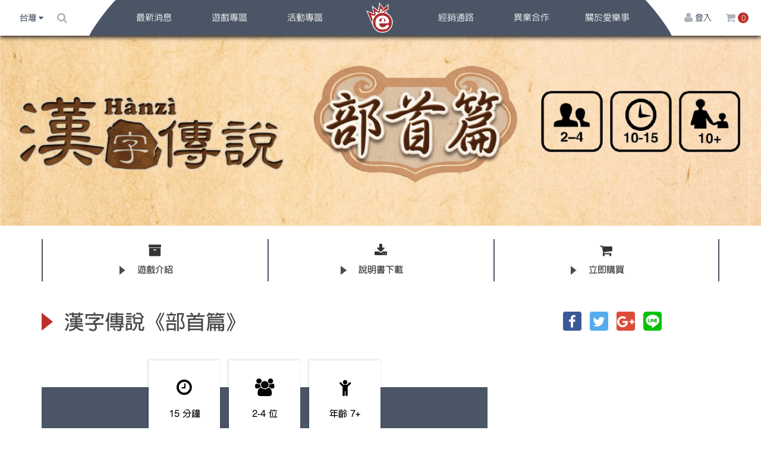

--- FILE ---
content_type: text/html; charset=utf-8
request_url: https://tw.emperors4.com/game/Hanzi2
body_size: 7001
content:
<!DOCTYPE html>
<html lang="zh_TW">
<head>

    <meta charset="UTF-8">
    <meta http-equiv="X-UA-Compatible" content="IE=edge,chrome=1">
    <meta http-equiv="cache-control" content="no-cache">
    <meta http-equiv="pragma" content="no-cache">
    <meta http-equiv="expires" content="0">
    <meta name="author" content="EmperorS4桌遊愛樂事">
    <meta name="source" content="">
    <meta name="copyright" content="Copyright c2017 EmperorS4. All rights reserved.">
    <meta name="description" content="這是一個科技蓬勃、資訊爆炸，人類進入新世紀的世代。卻也是人與人彼此更加冷漠、對未來更加徬徨無助的世代。脫下了炫目、喧囂、麻痺大腦的各種成癮刺激後，我們的內心到底還剩下什麼？桌遊愛樂事，就是一群年輕人，妄想著用最純粹的快樂希冀以「真正好玩的遊戲」來改變世界的故事。">
    <meta name="keywords" content="EmperorS4,桌遊愛樂事,boardgame,game,桌上遊戲,桌遊,遊戲,Taiwan design,台灣原創,台灣設計">
    
    <!-- RWD Setting-->
    <meta name="viewport" content="width=device-width, initial-scale=1.0, user-scalable=0">
    <meta name="mobile-web-app-capable" content="yes">
    <meta name="apple-mobile-web-app-capable" content="yes">
    
    <meta property="fb:admins" content="">
    <meta property="fb:app_id" content="2216606435227030">
    <meta property="og:locale" content="zh_TW">
    <meta property="og:type" content="website">
    <meta property="og:site_name" content="EmperorS4桌遊愛樂事">
    <!-- <meta property="og:description" content="">
    <meta property="og:image" content="">
    <meta property="og:image:width" content="">
    <meta property="og:image:height" content=""> -->
    <meta property="og:url" content="https://tw.emperors4.com/game/Hanzi2">
	<meta property="og:title" content="漢字傳說《部首篇》 | EmperorS4桌遊愛樂事">
    <meta property="og:description" content="">
    <meta property="og:image" content="https://tw.emperors4.com/admin/content/images/2025/09/20250916143151_fb.jpg">
    <meta property="og:image:width" content="1200">
    <meta property="og:image:height" content="630">
    
    <title>漢字傳說《部首篇》 | EmperorS4桌遊愛樂事</title>

    <link rel="shortcut icon" href="/images/favicon.ico">
    
    <!-- Library CSS -->
    <link rel="stylesheet" href="/library/Bootstrap-3.3.7/css/bootstrap.min.css">
    <link rel="stylesheet" href="/library/OwlCarousel2-2.2.1/owl.carousel.min.css">
    <link rel="stylesheet" href="/library/malihu-custom-scrollbar/jquery.mCustomScrollbar.min.css">
    <link rel="stylesheet" href="/library/font-awesome/css/font-awesome.min.css">
    <link rel="stylesheet" href="/library/cubeportfolio/cubeportfolio.min.css">
    
    <!-- My Style / 自定義 CSS -->
    <link rel="stylesheet" href="/css/style.css">
    <link rel="stylesheet" href="/css/style_responsive.css">
    <link rel="stylesheet" href="/css/quill_editor.css">
    <link rel="stylesheet" href="/css/animate.css">
    
    <!-- Google Tag Manager -->
    <script>(function(w,d,s,l,i){w[l]=w[l]||[];w[l].push({'gtm.start':
    new Date().getTime(),event:'gtm.js'});var f=d.getElementsByTagName(s)[0],
    j=d.createElement(s),dl=l!='dataLayer'?'&l='+l:'';j.async=true;j.src=
    'https://www.googletagmanager.com/gtm.js?id='+i+dl;f.parentNode.insertBefore(j,f);
    })(window,document,'script','dataLayer','GTM-TLCTVGK');</script>
    <!-- End Google Tag Manager -->
    
    <!-- Facebook Pixel Code -->
    <script>
    !function(f,b,e,v,n,t,s)
    {if(f.fbq)return;n=f.fbq=function(){n.callMethod?
    n.callMethod.apply(n,arguments):n.queue.push(arguments)};
    if(!f._fbq)f._fbq=n;n.push=n;n.loaded=!0;n.version='2.0';
    n.queue=[];t=b.createElement(e);t.async=!0;
    t.src=v;s=b.getElementsByTagName(e)[0];
    s.parentNode.insertBefore(t,s)}(window,document,'script',
    'https://connect.facebook.net/en_US/fbevents.js');
     fbq('init', '486171415231845'); 
    fbq('track', 'PageView');
    </script>
    <noscript>
     <img height="1" width="1" 
    src="https://www.facebook.com/tr?id=486171415231845&ev=PageView
    &noscript=1"/>
    </noscript>
    <!-- End Facebook Pixel Code -->
    
    <!-- IE9 以下的 IE 可正常執行 HTML5 -->
    <!--[if lt IE 9]>
    <script src="//html5shiv.googlecode.com/svn/trunk/html5.js"></script>
    <![endif]-->
    
</head>

<body>

<!-- Google Tag Manager (noscript) -->
<noscript><iframe src="https://www.googletagmanager.com/ns.html?id=GTM-TLCTVGK"
height="0" width="0" style="display:none;visibility:hidden"></iframe></noscript>
<!-- End Google Tag Manager (noscript) -->

<!-- Header START -->
<header id="siteHeader">
    <div id="searchPC" class="search-container hidden-xs hidden-sm visible-md visible-lg">
        <div class="search-wrapper">
            <input class="search-field" type="text" placeholder="輸入關鍵字...">
            <a class="search-btn" href="javascript:void(0);">
                <i class="fa fa-search" aria-hidden="true"></i>
            </a>
        </div>
    </div>
    <span id="navToggleBtn" class="nav-toggle"><i class="fa fa-bars" aria-hidden="true"></i></span>
    <div id="siteNav" class="nav-container">
        <div id="navOverlay" class="window-overlay"></div>
        <div class="inner">
            <div class="styled-side-left"></div>
            <nav class="site-nav">
                <a id="navCloseBtn" class="close-btn" href="javascript:void(0);"></a>
                <div id="searchMobile" class="search-container visible-xs visible-sm hidden-md hidden-lg">
                    <div class="search-wrapper">
                        <input class="search-field" type="text" placeholder="輸入關鍵字...">
                        <a class="search-btn" href="javascript:void(0);">
                            <i class="fa fa-search" aria-hidden="true"></i>
                        </a>
                    </div>
                </div>
                <ul class="">
                    <li><a href="/news/page/1">最新消息<!-- news --></a></li>
                    <li class="has-child">
                        <a class="hidden-xs hidden-sm" href="/game">遊戲專區<!-- game --><span class="indicator"><i class="fa fa-chevron-right" aria-hidden="true"></i></span></a>
                        <a class="visible-xs visible-sm hidden-md hidden-lg" href="javascript:void(0);">遊戲專區<!-- game --><span class="indicator"><i class="fa fa-chevron-right" aria-hidden="true"></i></span></a>
                        <ul class="">
                            <li class="visible-xs visible-sm hidden-md hidden-lg"><a href="/game">愛樂事桌遊</a></li>
                            <li><a id="goToEmperorS4Games" href="/game#original">原創設計<!-- emperorS4 design --></a></li>
                            <li><a id="goToAllGames" href="/game#all">全部遊戲<!-- all games --></a></li>
                            <li><a href="/tutorial/1">遊戲教學<!-- tutorial --></a></li>
                        </ul>
                    </li>
                    <li><a href="/activity/all/1">活動專區<!-- event --></a></li>
                    <li class="logo">
                        <a href="/">
                            <img src="/images/logo-01.png" alt="Logo">
                        </a>
                    </li>
                    <li><a href="/distributor">經銷通路<!-- distributor --></a></li>
                    <li><a href="/partner">異業合作<!-- partnership --></a></li>
                    <!-- <li><a href="/service">客服中心</a></li> -->
                    <li><a href="/about">關於愛樂事<!-- about --></a></li>
                </ul>
            </nav>
            <div class="styled-side-right"></div>
        </div>
    </div>
    <a href="/">
        <img id="mobileLogo" class="logo visible-xs visible-sm hidden-md hidden-lg" src="/images/logo-01.png" alt="Logo">
    </a>
    <div class="header-side-container left">
        <ul class="styled-nav">
            <!-- <li><a href="javascript:void(0);"><i class="fa fa-search" aria-hidden="true"></i></a></li> -->
            <li>
                <a id="siteLanguage" href="javascript:void(0);">
                    <span class="text">台灣&nbsp;<i class="fa fa-caret-down" aria-hidden="true"></i></span>
                </a>
                <ul id="siteLanguageList" class="language-container">
                    <li class="selected">
                        <a href="//tw.emperors4.com">台灣 / 繁體中文</a>
                    </li>
                    <li>
                        <a href="//en.emperors4.com">Global / English</a>
                    </li>
                </ul>
            </li>
            <li class="hidden-xs hidden-sm visible-md visible-lg">
                <a class="search-btn-trigger" href="javascript:void(0);">
                    <i class="fa fa-search" aria-hidden="true"></i>
                </a>
            </li>
        </ul>
    </div>
    <div class="header-side-container right">
        <ul class="styled-nav">
            <!-- <li><a href="javascript:void(0);"><i class="fa fa-search" aria-hidden="true"></i></a></li> -->
            <li>
                <a href="/account/login">
                    <i class="fa fa-user" aria-hidden="true"></i>
                    <span class="text">登入</span>
                </a>
            </li>
            <li>
                <a href="/shopping/cart">
                    <i class="fa fa-shopping-cart" aria-hidden="true"></i>
                    <span id="siteCart" class="counter"></span>
                </a>
            </li>
        </ul>
    </div>
</header>
<div id="pseudoNavi"></div>
<!-- Header END -->

<section id="siteContainer">
    <!-- Main Banner START -->
    <img src="/admin/content/images/2025/09/20250916143151_banner.png">
    <!-- Main Banner END -->
    
    <div class="container">
        <!-- Section Nav START -->
        <div class="row">
            <div class="col-xs-12">
                <br>
                <ul id="sectionMenu" class="styled-nav-1 with-3-items">
                    <li>
                        <a class="link" href="javascript:void(0);" rel="introduction">
                            <div class="icon-wrapper"><i class="fa fa-archive" aria-hidden="true"></i></div>
                            <div class="item-article">
                                <span>遊戲介紹</span>
                            </div>
                        </a>
                    </li>
                    <li class="hide">
                        <a class="link" href="javascript:void(0);" rel="howToPlay">
                            <div class="icon-wrapper"><i class="fa fa-video-camera" aria-hidden="true"></i></div>
                            <div class="item-article">
                                 <span>玩法說明</span>
                            </div>
                        </a>
                    </li>
                    <li>  
                        <a class="link" href="javascript:void(0);" rel="rulesDownload">
                            <div class="icon-wrapper"><i class="fa fa-download" aria-hidden="true"></i></div>
                            <div class="item-article">
                                 <span>說明書下載</span>
                            </div>
                        </a>
                    </li>
                    <li>
                        <a class="link" href="javascript:void(0);" rel="shoppingDetail">
                            <div class="icon-wrapper"><i class="fa fa-shopping-cart" aria-hidden="true"></i></div>
                            <div class="item-article">
                                 <span>立即購買</span>
                            </div>
                        </a>
                    </li>
                </ul>
            </div>
        </div>
        <!-- Section Nav END -->
    </div>
    
    <div class="section-container last-section-before-footer light-theme">
        <div class="section-body">
            <div class="bg">
                <div class="container">
                    <div class="main-container row">
                        <div class="col-left col-md-8 col-xs-12">
                            <div class="styled-heading-2">
                                <h1 class="main-title">漢字傳說《部首篇》</h1>
                                <!-- <h2 class="sub-title">2017.06.22</h2> -->
                            </div>
                            
                            <!-- Info START -->
                            <div class="styled-container-3">
                                <div class="inner">
                                    <div class="top-covered-block">
                                        <ul class="card-items-container">
                                            <li>
                                                <p class="icon"><i class="fa fa-clock-o" aria-hidden="true"></i></p>
                                                <p class="text">15 分鐘</p>
                                            </li>
                                            <li>
                                                <p class="icon"><i class="fa fa-users" aria-hidden="true"></i></p>
                                                <p class="text">2-4 位</p>
                                            </li>
                                            <li>
                                                <p class="icon"><i class="fa fa-child" aria-hidden="true"></i></p>
                                                <p class="text">年齡 7+</p>
                                            </li>
                                        </ul>
                                    </div>
                                    <div class="fluid-container">
                                        <div class="row">
                                            <div class="col-sm-4 col-xs-12">
                                                <div class="content-block">
                                                    <h4 class="heading">遊戲設計</h4>
                                                    <ul class="items-container no-item-divider">
                                                        <li>
                                                            <span class="item-text">Eros Lin</span>
                                                        </li>
                                                    </ul>
                                                </div>
                                            </div>
                                            <div class="col-sm-4 col-xs-12">
                                                <div class="content-block">
                                                    <h4 class="heading">美術設計</h4>
                                                    <ul class="items-container no-item-divider">
                                                        <li>
                                                            <span class="item-text">Gingerbread Dim</span>
                                                        </li>
                                                    </ul>
                                                </div>
                                            </div>
                                            <div class="col-sm-4 col-xs-12">
                                                <div class="content-block">
                                                    <h4 class="heading">遊戲機制</h4>
                                                    <ul class="items-container no-item-divider">
                                                        <li>
                                                            <span class="item-text">派對遊戲</span>
                                                        </li>
                                                        <li>
                                                            <span class="item-text">競速遊戲</span>
                                                        </li>
                                                        <li>
                                                            <span class="item-text">紙筆遊戲</span>
                                                        </li>
                                                    </ul>
                                                </div>
                                            </div>
                                        </div>
                                    </div>
                                </div>
                            </div>
                            <!-- Info END -->
                            
                            <!-- Gallery START -->
                            <div class="styled-gallery-1 gallery-container">
                                <img class="gallery-main" src="" alt="">
                                <div class="lightbox-carousel owl-carousel">
                                </div>
                            </div>
                            <!-- Gallery END -->
                            
                            <!-- Post Content START -->
                            <div id="introduction" class="section-block">
                                <div class="content-text">
                                    <div class="ql-editor" style="padding:0;overflow:hidden;white-space:normal;">
                                        <h1 class="ql-align-center">遊戲目的</h1><p>本遊戲為競速類益智派對遊戲，共進行5回合，每回合根據題目來填寫與部首相關的字，並且與其他玩家比對答案，根據寫字內容、玩家默契計分。</p><p>遊戲結束時，最高分的玩家獲勝。</p><p><br></p><h1 class="ql-align-center">遊戲玩法</h1><p><br></p><p><img src="/admin/content/images/2023/05/344773229_755977302837404_8313065178813115244_n.png"></p>
                                    </div>
                                </div>
                            </div>
                            <!-- Post Content END -->
                            
                            <!-- How To Play -->
                            <div id="howToPlay" class="section-block text-center hide">
                                <h3 class="content-heading horizontal-divider"><strong>玩法說明</strong></h3>
                            </div>
                            <!-- How To Play END -->
                            
                            <!-- Rules and Downloads START -->
                            <div id="rulesDownload" class="section-block text-center">
                                <div class="styled-container-2">
                                    <h4 class="general-heading">說明書下載</h4>
                                    <ul class="links-container">
                                        <li>
                                            <a href="https://drive.google.com/file/d/1ttjJPgayP2Eo_vTuaYPQ7UQVGxTbYPRz/view?usp=sharing" target="_blank">繁體中文</a>
                                        </li>
                                    </ul>
                                </div>
                            </div>
                            <!-- Rules and Downloads END -->
                            
                            <!-- Shopping Detail START -->
                            <div id="shoppingDetail" class="section-block">
                                <div class="styled-container-2">
                                    <div class="main-block">
                                        <img class="main-img" src="/admin/content/images/2025/09/20250916143151_listview.png" alt="">
                                        <div class="content">
                                            <h2 class="main-heading">漢字傳說《部首篇》</h2>
                                            <div class="half-block item-price">
                                                <p class="text">
                                                    <span class="original-price">原價&nbsp;<span class="currency">NT$</span>390</span>
                                                    
                                                </p>
                                                <br>
                                            </div>
                                            <div class="item-qty half-block text-center">
                                                <span class="product-quantity-control">
                                                    <a class="remove-one" href="javascript:subtraction($('#qty'),1);"></a>
                                                    <input type="text" name="qty" id="qty" min="1" value="1" disabled="">
                                                    <a class="add-one" href="javascript:addition($('#qty'),999);"></a>
                                                </span>
                                                <br><br>
                                                <div class="text-center">
                                                    <a id="addToCartBtn" class="styled-btn-2 primary-red-color" href="javascript:void(0);" data-qty="qty" data-product='{"merchandiseId":"6452b689d183c63b76d90c44","title":"漢字傳說《部首篇》","pathName":"Hanzi2","price":"390","discountPrice":"0","image":"/admin/content/images/2025/09/20250916143151_listview.png"}'>
                                                        加入購物車
                                                        
                                                    </a>
                                                </div>
                                            </div>
                                        </div>
                                    </div>
                                </div>
                            </div>
                            <!-- Shopping Detail END -->
                            
                            <!-- Expansion Packages START -->
                            <div class="hide">
                                <div id="expansionPackages" class="section-block text-center">
                                    <h3 class="content-heading horizontal-divider"><strong>擴充套件</strong></h3>
                                    <div class="container-fluid">
                                        <div class="row">
                                        </div>
                                    </div>
                                </div>
                            </div>
                            <!-- Expansion Packages END -->
                        </div>
                        <div class="col-right col-md-4 col-md-offset-0 col-xs-12 col-xs-offset-0">
                            <div class="text-center">
                                <div class="icons-container">
                                    <a href="javascript:openShareWin('https://www.facebook.com/sharer/sharer.php?u=http://tw.emperors4.com/game/Hanzi2&title=漢字傳說《部首篇》', 520, 350)" class="icon square-type facebook"><i class="fa fa-facebook" aria-hidden="true"></i></a>
                                    <a href="javascript:openShareWin('https://twitter.com/intent/tweet?status=漢字傳說《部首篇》+http://tw.emperors4.com/game/Hanzi2', 520, 350)" class="icon square-type twitter"><i class="fa fa-twitter" aria-hidden="true"></i></a>
                                    <a href="javascript:openShareWin('https://plus.google.com/share?url=http://tw.emperors4.com/game/Hanzi2', 400, 500)" class="icon square-type google-plus"><i class="fa fa-google-plus" aria-hidden="true"></i></a>
                                    <a href="javascript:openShareWin('https://lineit.line.me/share/ui?url=http://tw.emperors4.com/game/Hanzi2', 520, 560)" class="icon square-type line"><img src="/images/icon-line.png" alt="Line"></a>
                                    <!-- <a href="javascript:void(0);" class="icon square-type instagram"><i class="fa fa-instagram" aria-hidden="true"></i></a> -->
                                    <!-- <a href="javascript:void(0);" class="icon square-type youtube"><i class="fa fa-youtube" aria-hidden="true"></i></a> -->
                                </div>
                            </div>
                            <br>
                            <div class="hide">
                                <div class="text-center">
                                    <h3 class="styled-heading-3">相關遊戲</h3>
                                </div>
                                <div class="row">
                                </div>
                                <br>
                            </div>
                            <div class="hide">
                                <div class="text-center">
                                    <h3 class="styled-heading-3">相關新聞</h3>
                                </div>
                                <div class="row">
                                </div>
                            </div>
                        </div>
                    </div>
                    <div class="row">
                        <div class="col-xs-12">
                            <div class="pagination-container text-center">
                                <ul class="pagination">
                                    <li class="prev"><a href="/game/Hanzi1"><i class="fa fa-angle-left" aria-hidden="true"></i>&nbsp;&nbsp;Prev</a></li>
                                    <li class="back"><a href="/game">Back</a></li>
                                    <li class="next"><a href="/game/GizMos">Next&nbsp;&nbsp;<i class="fa fa-angle-right" aria-hidden="true"></i></a></li>
                                </ul>
                            </div>
                        </div>
                    </div>
                </div>
            </div>
        </div>
    </div>
    <div class="styled-nav-prev-next">
        <div class="prev animated fadeInRight hide">
            <div class="arrow-btn"></div>
            <div class="card-content styled-card-1 animated fadeInLeft">
                <div class="inner">
                    <a href="/game/Hanzi1">
                        <img class="main-img" src="/admin/content/images/2025/09/20250916143218_listview.jpg" alt="">
                    </a>
                    <br>
                    <div class="content">
                        <a href="/game/Hanzi1">
                            <h3 class="article-title">
                                漢字傳說《古字篇》
                            </h3>
                        </a>
                        <p class="description">
                            漢字傳說《古字篇》
                        </p>
                    </div>
                </div>
            </div>
        </div>
        <div class="next animated fadeInLeft hide">
            <div class="arrow-btn"></div>
            <div class="card-content styled-card-1 animated fadeInRight">
                <div class="inner">
                    <a href="/game/GizMos">
                        <img class="main-img" src="/admin/content/images/2025/02/20250203173845_listview.png" alt="">
                    </a>
                    <br>
                    <div class="content">
                        <a href="/game/GizMos">
                            <h3 class="article-title">
                                爆珠發明 GizMos  x  雷雕能量庫底座(免運)
                            </h3>
                        </a>
                        <p class="description">
                            大科學展來臨了！才華洋溢、足智多謀的你，埋首家裡的實驗室，努力建造出勝過其他科學家的創新發明。最終你能不能駕馭好４種能量，成就最出眾的能量連鎖，贏得冠軍呢？
                        </p>
                    </div>
                </div>
            </div>
        </div>
    </div>
</section>

<a id="goHome" class="styled-btn-3" href="javascript:void(0);"><span class="glyphicon glyphicon-arrow-up"></span><br>TOP</a>

<!-- Footer START -->
<footer id="siteFooter">
    <div class="section-container dark-theme">
        <div class="section-header">
            <div class="bg styled-top-rectangle transparent-black-rectangle"></div>
        </div>
        <div class="section-body">
            <div class="bg black-bg-color">
                <div class="container">
                    <div class="row">
                        <div class="col-xs-12">
                            <div class="each-block">
                                <div class="icons-container">
                                    <a href="https://www.facebook.com/EmperorS4/" class="icon" target="_blank"><i class="fa fa-facebook" aria-hidden="true"></i></a>
                                    <a href="https://twitter.com/boardgame_love?lang=zh-tw" class="icon" target="_blank"><i class="fa fa-twitter" aria-hidden="true"></i></a>
                                    <a href="https://www.instagram.com/emperors4games/" class="icon" target="_blank"><i class="fa fa-instagram" aria-hidden="true"></i></a>
                                    <a href="https://www.youtube.com/channel/UCi_x-WDdKLNNBAJ1wkRfmHQ?view_as=subscriber" class="icon" target="_blank"><i class="fa fa-youtube" aria-hidden="true"></i></a>
                                    <a href="javascript:void(0);" class="icon" target="_blank"><i class="fa fa-google-plus" aria-hidden="true"></i></a>
                                </div>
                            </div>
                            <div class="each-block">
                                <ul class="links-container major">
                                    <li>
                                        <a href="/about">EmperorS4</a>
                                    </li>
                                    <li>
                                        <a href="/service">客服中心</a>
                                    </li>
                                    <li>
                                        <a href="/partner">異業合作</a>
                                    </li>
                                    <li>
                                        <a href="/distributor">經銷通路</a>
                                    </li>
                                    <li>
                                        <a href="javascript:void(0);">職缺開放</a>
                                    </li>
                                </ul>
                            </div>
                            <div class="each-block">
                                <ul class="links-container major">
                                    <li>
                                        <a href="/game">愛樂事桌遊</a>
                                    </li>
                                    <li>
                                        <a href="/tutorial/1">遊戲教學</a>
                                    </li>
                                    <li>
                                        <a href="/news/page/1">最新消息</a>
                                    </li>
                                </ul>
                            </div>
                            <div class="each-block">
                                <ul class="links-container minor">
                                    <li>
                                        <a href="/privacy">隱私權政策</a>
                                    </li>
                                    <li>
                                        <a href="/terms">會員服務條款</a>
                                    </li>
                                </ul>
                            </div>
                            <p class="copyright">Copyright ©2017 EmperorS4. All rights reserved.</p>
                        </div>
                    </div>
                </div>
            </div>
        </div>
    </div>
</footer>
<!-- Footer END -->


<!-- Library JS -->
<script src="/library/jQuery-1.12.1/jquery.min.js"></script>
<script src="/library/jQuery-TWzipcode/jquery.twzipcode.min.js"></script>
<script src="/library/jquery-validation/jquery.validate.js"></script>
<script src="/library/jquery-validation/validate_rule.js"></script>
<script src="/library/Bootstrap-3.3.7/js/bootstrap.min.js"></script>
<script src="/library/OwlCarousel2-2.2.1/owl.carousel.min.js"></script>
<script src="/library/malihu-custom-scrollbar/jquery.mCustomScrollbar.concat.min.js"></script>
<script src="/library/cubeportfolio/jquery.cubeportfolio.min.js"></script>

<!-- My JS / 自定義 JS -->
<script src="/js/fx.js"></script>
<script src="/js/jquery.shop.js"></script>

<script defer src="https://static.cloudflareinsights.com/beacon.min.js/vcd15cbe7772f49c399c6a5babf22c1241717689176015" integrity="sha512-ZpsOmlRQV6y907TI0dKBHq9Md29nnaEIPlkf84rnaERnq6zvWvPUqr2ft8M1aS28oN72PdrCzSjY4U6VaAw1EQ==" data-cf-beacon='{"version":"2024.11.0","token":"62371b0813c64316b46aa885b9c5e06f","r":1,"server_timing":{"name":{"cfCacheStatus":true,"cfEdge":true,"cfExtPri":true,"cfL4":true,"cfOrigin":true,"cfSpeedBrain":true},"location_startswith":null}}' crossorigin="anonymous"></script>
</body>
</html>

--- FILE ---
content_type: text/css; charset=UTF-8
request_url: https://tw.emperors4.com/css/style.css
body_size: 13954
content:
/* -- 外部字型
--------------------------------------------------*/
@font-face {
    font-family: 文鼎黑體;
    src: url(../font/arheib5_lt.ttf) format('opentype');
    font-style: normal;
    font-weight: 100;
}

@font-face {
    font-family: 文鼎黑體;
    src: url(../font/arheib5_md.ttf) format('opentype');
    font-style: normal;
    font-weight: 400;
}

@font-face {
    font-family: 文鼎黑體;
    src: url(../font/arheib5_bd.ttf) format('opentype');
    font-style: normal;
    font-weight: 700;
}

@font-face {
    font-family: 文鼎黑體;
    src: url(../font/arheib5_hv.ttf) format('opentype');
    font-style: normal;
    font-weight: 900;
}


/* -- Universal Setting
--------------------------------------------------*/
html {
	display: block;
    position: relative;
    width: 100%;
    height: 100%;
}

body {
	display: block;
	position: relative;
    width: 100%;
    height: 100%;
    font-family: "文鼎黑體", Arial, "微軟正黑體", "Microsoft JhengHei", "細明體", MingLiU, sans-serif;
	font-size: 16px;
    font-weight: 400;
	line-height: 1.5em;
    word-wrap: break-word;
}

header,
section,
footer {
    display: block;
    position: relative;
    width: 100%;
    height: auto;
}

h1, h2, h3, h4, h5, h6,
p {
    margin: 0;
    padding: 0;
}

pre {
    margin: 0;
    padding: 0;
    font-family: inherit;
    font-size: inherit;
    font-weight: inherit;
    line-height: inherit;
    color: inherit;
    white-space: pre-wrap;
    white-space: -moz-pre-wrap;
    white-space: -pre-wrap;
    white-space: -o-pre-wrap;
    word-wrap: break-word;
    word-break: normal;
    border: none;
    background: none;
    overflow: initial !important;
}

a,
a:active,
a:focus,
a:hover,
a:visited {
	outline: none;
	text-decoration: none;
    color: inherit;
}

img {
    width: 100%;
    height: auto;
}


/* -- Common Usage
--------------------------------------------------*/
.uppercase {
    text-transform: uppercase !important;
}

.lowercase {
    text-transform: lowercase !important;
}

.capitalize {
    text-transform: capitalize !important;
}

.hide {
	display: none !important;
}

.clear {
	clear: both !important;
}

.out-of-stock {
    cursor: default;
    pointer-events: none;
}

div.no-content-div-15px {
	margin: 0 !important;
	padding-bottom: 15px !important;
}

div.no-content-div-30px {
	margin: 0 !important;
	padding-bottom: 30px !important;
}

div.no-content-div-45px {
	margin: 0 !important;
	padding-bottom: 45px !important;
}

div.no-content-div-60px {
	margin: 0 !important;
	padding-bottom: 60px !important;
}

div.no-content-div-90px {
	margin: 0 !important;
	padding-bottom: 90px !important;
}


/* -- Transitions
--------------------------------------------------*/
a, a:hover {
	-webkit-transition: all 0.3s ease-in-out;
	-moz-transition: all 0.3s ease-in-out;
    -ms-transition: all 0.3s ease-in-out;
    -o-transition: all 0.3s ease-in-out;
	transition: all 0.3s ease-in-out;
}

.cbp-item-off a,
.cbp-item-off img {
    -webkit-transition: initial !important;
	-moz-transition: initial !important;
    -ms-transition: initial !important;
    -o-transition: initial !important;
	transition: initial !important;
}


/* -- Color & Font
--------------------------------------------------*/
.white-font-color {
    color: #fff;
}

.primary-black-font-color {
    color: #4a5565;
}

.primary-red-font-color {
    color: #bd2e2a;
}

.primary-gray-font-color {
    color: #aab2bd;
}

.primary-black-bg-color {
    background-color: #4a5565;
}

.primary-red-bg-color {
    background-color: #bd2e2a;
}

.black-bg-color {
    background-color: #000;
}

.transparent-bg-color {
    background-color: transparent;
}

.primary-black-border-color {
    border-color: #4a5565;
}

.primary-red-border-color {
    border-color: #bd2e2a;
}


/* -- Header
--------------------------------------------------*/
#siteHeader {
    position: fixed;
    left: 0;
    top: 0;
    width: 100%;
    background: #fff;
    box-shadow: 0 2px 8px 0 #000;
    z-index: 88888;
}

#siteHeader #searchPC {
    position: absolute;
    left: -100%;
    top: 100%;
    width: 180px;
    margin: auto;
    padding: 0 1em;
    border-bottom-right-radius: 2em;
    -webkit-transition: all 0.5s ease;
	-moz-transition: all 0.5s ease;
    -ms-transition: all 0.5s ease;
    -o-transition: all 0.5s ease;
	transition: all 0.5s ease;
}

#siteHeader #searchPC.active {
    left: 0;
    -webkit-transition: all 0.5s ease;
	-moz-transition: all 0.5s ease;
    -ms-transition: all 0.5s ease;
    -o-transition: all 0.5s ease;
	transition: all 0.5s ease;
}

#siteHeader #searchPC.search-container {
    background: #bd2e2a;
}

#siteHeader .search-container .search-wrapper {
    position: relative;
    margin: 0 auto 0.5em;
    overflow: hidden;
}

#siteHeader .search-container .search-btn {
    position: absolute;
    top: 0;
    bottom: 0;
    right: 0;
    height: 1em;
    margin: auto;
    font-size: 1.5em;
    line-height: 1em;
    color: #fff;
}

#siteHeader .search-container .search-btn:hover {
    color: #aaa;
}

#siteHeader .search-container .search-btn:active {
    color: #000;
}

#siteHeader .search-container input.search-field {
    display: block;
    width: 100%;
    height: 2em;
	margin: auto;
    padding: 0 2em 0 0;
    font-size: 1em;
    line-height: 2em;
    color: #fff;
    background: transparent;
    outline: none;
    border: none;
    border-bottom: 1px solid;
}

#siteHeader .search-container input.search-field::-webkit-input-placeholder { color: #ccc; }
#siteHeader .search-container input.search-field:-moz-placeholder { color: #ccc; opacity: 1; }
#siteHeader .search-container input.search-field::-moz-placeholder { color: #ccc; opacity: 1; }
#siteHeader .search-container input.search-field:-ms-input-placeholder { color: #ccc; }
#siteHeader .search-container input.search-field::-ms-input-placeholder { color: #ccc; }

#siteHeader .nav-toggle {
    display: none;
    float: left;
    font-size: 30px;
    color: #fff;
}

#siteHeader .nav-container {
    margin: 0 180px;
}

#siteHeader ul.language-container,
#siteHeader ul.profile-container {
    position: absolute;
    top: 100%;
    left: -100%;
    right: -100%;
    width: 5em;
    margin: 0 auto;
    padding: 1.5em 0 0;
    vertical-align: bottom;
    list-style-type: none;
}

#siteHeader ul.language-container {
    left: 0;
    right: auto;
    width: 10.5em;
}

#siteHeader ul.profile-container {
    width: 6em;
}

#siteHeader ul.language-container > li,
#siteHeader ul.profile-container > li {
    display: block;
    margin: 0 auto;
    padding: 0;
    background: #4a4a4a;
}

#siteHeader ul.language-container > li:first-child,
#siteHeader ul.profile-container > li:first-child {
    padding-top: 0.5em;
}

#siteHeader ul.language-container > li:last-child,
#siteHeader ul.profile-container > li:last-child {
    padding-bottom: 0.5em;
}

#siteHeader ul.language-container > li > a,
#siteHeader ul.profile-container > li > a {
    display: block;
    padding-left: 1em;
    padding-right: 1em;
    font-size: inherit;
    line-height: 1.5em;
    text-align: left;
    color: #fff;
    white-space: nowrap;
    text-overflow: ellipsis;
    -o-text-overflow: ellipsis;
	overflow: hidden;
}

#siteHeader ul.language-container > li.selected > a,
#siteHeader ul.language-container > li > a:hover,
#siteHeader ul.profile-container > li.selected > a,
#siteHeader ul.profile-container > li > a:hover {
    background-color: #000;
}

#siteHeader .header-side-container {
    display: -webkit-box;
    display: -moz-box;
    display: -ms-flexbox;
    display: -webkit-flex;
    display: flex;
    position: absolute;
    top: 0;
    bottom: 0;
    width: 180px;
    margin: auto;
    -webkit-box-align: center;
    -moz-box-align: center;
    -ms-flex-align: center;
    -webkit-align-items: center;
    align-items: center;
    -webkit-box-pack: center;
    -moz-box-pack: center;
    -ms-flex-pack: center;
    -webkit-justify-content: center;
    justify-content: center;
}

#siteHeader .header-side-container.left {
    left: 0;
}

#siteHeader .header-side-container.right {
    right: 0;
}

.header-side-container ul > li:not(:first-child) {
    margin-left: 1.5em;
}

.header-side-container ul > li > a {
    font-size: 20px;
    color: #aab2bd;
}

.header-side-container ul > li > a ~ ul {
    display: none;
}

.header-side-container ul > li > a:hover,
.header-side-container ul > li > a:hover > span:not(.counter) {
    color: #000;
    -webkit-transition: all 0.3s ease;
	-moz-transition: all 0.3s ease;
    -ms-transition: all 0.3s ease;
    -o-transition: all 0.3s ease;
	transition: all 0.3s ease;
}

.header-side-container ul > li > a ~ ul.active,
.header-side-container ul > li > a:hover ~ ul,
.header-side-container ul > li > a ~ ul:hover {
    display: inline-block;
}

.header-side-container ul > li > a > i {
    float: left;
    margin-right: 0.25em;
}

.header-side-container ul > li > a > span {
    display: inline-block;
    float: left;
    font-size: 16px;
    font-weight: 700;
    line-height: 20px;
    color: #4a5565;
    -webkit-transition: all 0.3s ease;
	-moz-transition: all 0.3s ease;
    -ms-transition: all 0.3s ease;
    -o-transition: all 0.3s ease;
	transition: all 0.3s ease;
}

.header-side-container .counter {
    width: 20px;
    height: 20px;
    font-size: 13px;
    font-weight: 400;
    border-radius: 50%;
    color: #fff;
    background: #bd2e2a;
    overflow: hidden;
}

/* -- Nav
--------------------------------------------------*/
.nav-container {
    position: relative;
    margin: 0 auto;
    text-align: center;
    z-index: 1;
}

.nav-container .window-overlay {
    display: none;
    position: fixed;
    left: 0;
    top: 0;
    width: 100%;
    height: 100%;
    background: rgba(0,0,0,0.68);
    z-index: 0;
}

.nav-container .inner {
    display: -webkit-box;
    display: -moz-box;
    display: -ms-flexbox;
    display: -webkit-flex;
    display: flex;
    position: relative;
    height: 4em;
    /* height: 6em; */
    padding: 0 3em;
    /* padding: 0 4.5em; */
    background: #4a5565;
    -webkit-box-align: center;
    -moz-box-align: center;
    -ms-flex-align: center;
    -webkit-align-items: center;
    align-items: center;
    -webkit-box-pack: center;
    -moz-box-pack: center;
    -ms-flex-pack: center;
    -webkit-justify-content: center;
    justify-content: center;
}

.nav-container .styled-side-left {
    position: absolute;
    top: 0;
    left: 0;
    width: 0;
    height: 0;
    border-style: solid;
    border-width: 0 0 4em 3em;
    /* border-width: 0 0 6em 4.5em; */
    border-color: #fff #fff #4a5565 #fff;
}

.nav-container .styled-side-left::after {
    content: '';
    position: absolute;
    top: -webkit-calc(2em - 3px);
    top: -moz-calc(2em - 3px);
    top: calc(2em - 3px);
    /* top: -webkit-calc(3em - 5px);
    top: -moz-calc(3em - 5px);
    top: calc(3em - 5px); */
    left: -4em;
    /* left: -6em; */
    width: 5em;
    /* width: 7.5em; */
    height: 3px;
    /* height: 5px; */
    margin: auto;
    border-color: #4a5565;
    border-radius: 50%/3px 3px 0 0;
    /* border-radius: 50%/5px 5px 0 0; */
    background: #4a5565;
    -webkit-transform: rotateZ(-53deg);
	-moz-transform: rotateZ(-53deg);
    -ms-transform: rotateZ(-53deg);
    -o-transform: rotateZ(-53deg);
	transform: rotateZ(-53deg);
}

.nav-container .styled-side-right {
    position: absolute;
    top: 0;
    right: 0;
    width: 0;
    height: 0;
    border-style: solid;
    border-width: 4em 0 0 3em;
    /* border-width: 6em 0 0 4.5em; */
    border-color: #fff #fff #fff #4a5565;
}

.nav-container .styled-side-right::after {
    content: '';
    position: absolute;
    bottom: 2em;
    /* bottom: 3em; */
    left: -4em;
    /* left: -6em; */
    width: 5em;
    /* width: 7.5em; */
    height: 3px;
    /* height: 5px; */
    margin: auto;
    border-color: #4a5565;
    border-radius: 50%/3px 3px 0 0;
    /* border-radius: 50%/5px 5px 0 0; */
    background: #4a5565;
    -webkit-transform: rotateZ(53deg);
	-moz-transform: rotateZ(53deg);
    -ms-transform: rotateZ(53deg);
    -o-transform: rotateZ(53deg);
	transform: rotateZ(53deg);
}

.site-nav,
.site-nav > ul {
    height: 100%;
}

.site-nav {
    position: relative;
    width: 100%;
    text-align: center;
}

.site-nav, .site-nav ul, .site-nav ul li, .site-nav ul li a {
    line-height: 1;
}

.site-nav .close-btn {
    display: none;
    position: absolute;
    left: 0;
    top: 0;
    width: 45px;
    height: 45px;
    z-index: 1;
}

.site-nav .close-btn::before,
.site-nav .close-btn::after {
    content: '';
    position: absolute;
    left: 0;
    right: 0;
    top: 0;
    bottom: 0;
    width: 25px;
    height: 2px;
    margin: auto;
    background: #fff;
}

.site-nav .close-btn::before {
    -webkit-transform: rotateZ(45deg);
	-moz-transform: rotateZ(45deg);
    -ms-transform: rotateZ(45deg);
    -o-transform: rotateZ(45deg);
	transform: rotateZ(45deg);
}

.site-nav .close-btn::after {
    -webkit-transform: rotateZ(-45deg);
	-moz-transform: rotateZ(-45deg);
    -ms-transform: rotateZ(-45deg);
    -o-transform: rotateZ(-45deg);
	transform: rotateZ(-45deg);
}

.site-nav > ul {
    display: -webkit-box;
    display: -moz-box;
    display: -ms-flexbox;
    display: -webkit-flex;
    display: flex;
    position: relative;
    margin: auto;
    padding: 0;
    color: #fff;
    list-style-type: none;
    -webkit-box-align: center;
    -moz-box-align: center;
    -ms-flex-align: center;
    -webkit-align-items: center;
    align-items: center;
    -webkit-box-pack: center;
    -moz-box-pack: center;
    -ms-flex-pack: center;
    -webkit-justify-content: center;
    justify-content: center;
}

.site-nav > ul > li:not(.logo) {
    position: relative;
    width: 11em;
    height: 100%;
    -webkit-transition: all 0.3s ease;
	-moz-transition: all 0.3s ease;
    -ms-transition: all 0.3s ease;
    -o-transition: all 0.3s ease;
	transition: all 0.3s ease;
}

.site-nav > ul > li.logo {
    height: 3.5em;
    margin: 0 2.5em;
}

.site-nav > ul > li.logo img {
    width: auto;
    height: 100%;
}

.site-nav > ul > li.active:not(.has-child) {
    pointer-events: none;
}

.site-nav > ul > li:not(.logo) > a {
    display: -webkit-box;
    display: -moz-box;
    display: -ms-flexbox;
    display: -webkit-flex;
    display: flex;
    position: relative;
    height: 100%;
    margin: 0 auto;
    padding: 0 0.5em;
    line-height: 1.5em;
    -webkit-box-align: center;
    -moz-box-align: center;
    -ms-flex-align: center;
    -webkit-align-items: center;
    align-items: center;
    -webkit-box-pack: center;
    -moz-box-pack: center;
    -ms-flex-pack: center;
    -webkit-justify-content: center;
    justify-content: center;
    text-transform: capitalize;
}

.site-nav > ul > li.active:not(.logo) > a,
.site-nav > ul > li.has-child.active > a:hover {
    background-color: #bd2e2a;
}

.site-nav > ul > li:not(.logo) > a:hover {
    background-color: #df3532;
}

.site-nav > ul > li.has-child > a {
    -webkit-transition: initial;
	-moz-transition: initial;
    -ms-transition: initial;
    -o-transition: initial;
	transition: initial;
}

.site-nav > ul > li.has-child .indicator {
    display: none;
}

.site-nav > ul > li.has-child > ul {
    position: absolute;
    left: -99999px;
    top: 100%;
    width: 100%;
    margin: 0;
    padding: 1em 0;
    list-style: none;
    background: #bd2e2a;
    box-shadow: 0 1px 5px 0 #000;
    overflow: hidden;
}

.site-nav > ul > li.has-child > ul > li {
    display: block;
    position: relative;
    height: 0;
    -webkit-transition: all 0.3s ease;
	-moz-transition: all 0.3s ease;
    -ms-transition: all 0.3s ease;
    -o-transition: all 0.3s ease;
	transition: all 0.3s ease;
}

.site-nav > ul > li.has-child > ul > li > a {
    display: block;
    height: 2.5em;
    line-height: 2.5em;
    vertical-align: middle;
    text-transform: capitalize;
}

.site-nav > ul > li.has-child > ul > li.active > a {
    background-color: #972421;
    pointer-events: none;
}

.site-nav > ul > li.has-child > ul > li > a:hover {
    background-color: #df3532;
}

.site-nav > ul > li.has-child:hover > ul {
    left: 0;
}

.site-nav > ul > li.has-child:hover > ul > li,
.site-nav > ul > li.has-child > ul:hover > li {
    height: 2.5em;
}


/* -- Section
--------------------------------------------------*/
.section-container.last-section-before-footer .section-body .bg {
    padding-bottom: 10em;
}


/* -- Footer
--------------------------------------------------*/
#siteFooter {
    margin-top: -10em;
    /* top: -10em; */
    text-align: center;
}

#siteFooter .each-block {
    margin-bottom: 1.5em;
    text-align: center;
}

#siteFooter ul.links-container {
    display: inline-block;
    position: relative;
    margin: 0;
    padding: 0;
    list-style-type: none;
    vertical-align: middle;
    overflow: hidden;
}

#siteFooter ul.links-container > li {
    position: relative;
    float: left;
    padding: 0 0.5em;
}

#siteFooter ul.links-container > li:not(:last-child)::after {
    content: '';
    display: inline-block;
    position: absolute;
    top: 0;
    right: 0;
    bottom: 0;
    width: 1px;
    margin: auto;
    background: #fff;
}

#siteFooter ul.links-container > li > a {
    display: block;
    line-height: 1em;
    text-transform: capitalize;
}

#siteFooter ul.links-container > li > a:hover {
    opacity: 0.58;
}

#siteFooter ul.links-container.major > li > a {
    font-size: 1em;
}

#siteFooter ul.links-container.minor > li > a {
    font-size: 12px;
}

#siteFooter .copyright {
    font-size: 13px;
}

#siteFooter .section-container .section-header .bg {
    border-bottom-width: 0;
}

#siteFooter .section-container .section-body .bg {
    min-height: auto;
}

#goHome {
    position: fixed;
    bottom: 2vw;
    width: 5em;
    right: 2vw;
    margin: auto;
    pointer-events: none;
    opacity: 0;
    z-index: -1;
}

#goHome,
#goHome.active,
#goHome:active,
#goHome:focus,
#goHome:visited {
    color: #fff;
    background: #df3532;
}

#goHome:hover {
    color: #fff;
    background: #b22a28;
}

#goHome.shown {
    pointer-events: auto;
    opacity: 0.8;
    z-index: 77777;
}

#goHome > span {
    display: inline-block;
    font-size: 1.5em;
    margin-bottom: 10px;
}


/* -- Main Content
--------------------------------------------------*/
.banner-slide-container {
    position: relative;
    width: 100%;
}

.banner-slide-container .owl-prev,
.banner-slide-container .owl-next {
    width: 1em;
    height: 1em;
    font-size: 6em;
    line-height: 1em;
    color: #fff;
}

.card-slide-container {
    position: relative;
    width: 100%;
    padding: 0 3em;
}

.card-slide-container .owl-prev,
.card-slide-container .owl-next {
    width: 1em;
    height: 1em;
    font-size: 3em;
    line-height: 1em;
}

.section-container {
    position: relative;
    overflow: hidden;
}

.section-container.dark-theme {
    color: #fff;
}

.section-container.light-theme {
    color: #333;
}

.section-container.theme-with-background {
    background-repeat: no-repeat;
    background-position: center center;
    background-size: cover;
}

.section-container.light-theme.theme-with-background::before {
    content: '';
    display: inline-block;
    position: absolute;
    left: 0;
    right: 0;
    top: 0;
    bottom: 0;
    margin: auto;
    background-color: rgba(255,255,255,0.38);
}

.section-container .section-header {
    position: relative;
    overflow: hidden;
}

.section-container .section-header .bg {
    border-top-width: 10em;
    border-right-width: 50vw;
    border-bottom-width: 10em;
    border-left-width: 50vw;
}

.section-container .section-header .content-container {
    position: absolute;
    left: 0;
    right: 0;
    top: 0;
    bottom: 0;
    margin: auto;
    text-align: center;
}

.section-container .section-header .line-wrapper {
    position: absolute;
    left: 0;
    right: 0;
    top: 0;
    bottom: 0;
    margin: auto;
}

.section-container .section-header .styled-header-line {
    height: 6.5em;
}

.section-container .section-header .styled-header-line .v-line {
    height: 5em;
}

.section-container .section-header .title-wrapper {
    position: absolute;
    left: 0;
    right: 0;
    bottom: 0;
    margin: auto;
}

.section-container .section-header .title-wrapper .title-index {
    font-size: 5em;
    font-weight: 700;
    line-height: 1em;
}

.section-container .section-header .title-wrapper .title-wording {
    font-size: 1em;
    line-height: 1em;
}

.section-container .section-body {
    position: relative;
    /* overflow: hidden; */
}

.section-container .section-body .main-container {
    /* padding: 5em 0; */
}

.section-container .section-body .main-container.half-padding {
    padding: 2.5em 0;
}

.section-container .section-body .main-container.no-padding {
    padding: 0;
}

.section-container .section-body .main-container .section-block {
    padding: 5em 0 0;
}

.section-container .section-body .bg {
    /* min-height: 50vh; */
    padding: 3em 0;
}

.section-container .section-body .section-title-wrapper {
    text-align: center;
}

.section-container .section-body .section-title {
    display: inline-block;
    font-size: 2.25em;
    font-weight: 700;
    text-align: center;
    text-transform: uppercase;
    vertical-align: bottom;
}

.section-container .section-body .styled-container-1::before,
.section-container .section-body .styled-container-1::after {
    top: 1.125em;
}

.main-heading-wrapper {
    padding: 2.5em 0;
}

.content-text {
    max-width: 50em;
    margin-left: auto;
    margin-right: auto;
}

.content-text p,
.content-text pre {
    font-size: 18px;
    line-height: 2em;
}

.content-heading-wrapper {
    position: relative;
    margin-top: -5em;
}

.content-heading-wrapper.no-shift {
    margin-top: 0;
}

.content-heading {
    padding-bottom: 0.5em;
    font-size: 2em;
    line-height: 1.4em;
    /* letter-spacing: 0.15em; */
}

.content-heading,
.content-heading > strong {
    font-weight: 900;
}

.content-super-heading {
    font-size: 3em;
    line-height: 1.4em;
    letter-spacing: 0.15em;
}

.content-sub-heading {
    font-size: 1em;
    line-height: 1em;
    letter-spacing: 1px;
}

.icons-container {
    display: inline-block;
    position: relative;
    vertical-align: bottom;
    overflow: hidden;
}

.icons-container .icon {
    display: inline-block;
    float: left;
    width: 1em;
    height: 1em;
    margin: 0.25em;
    font-size: 1.5em;
    text-align: center;
}

.icons-container .icon:hover {
    color: #bd2e2a;
}

.icons-container .icon.square-type {
    width: 1.5em;
    height: 1.5em;
    padding: 0.25em 0;
    color: #fff;
    border-width: 1px;
    border-style: solid;
    border-radius: 0.2em;
    overflow: hidden;
}

.icons-container .icon.square-type:hover {
    background-color: #fff !important;
}

.icons-container .icon.square-type.line {
    padding: 0;
}

.icons-container .icon.square-type.facebook {
    background-color: #3b5998;
}

.icons-container .icon.square-type.facebook:hover {
    color: #3b5998;
}

.icons-container .icon.square-type.twitter {
    background-color: #55acee;
}

.icons-container .icon.square-type.twitter:hover {
    color: #55acee;
}

.icons-container .icon.square-type.instagram {
    background-color: #125688;
}

.icons-container .icon.square-type.instagram:hover {
    color: #125688;
}

.icons-container .icon.square-type.youtube {
    background-color: #bb0000;
}

.icons-container .icon.square-type.youtube:hover {
    color: #bb0000;
}

.icons-container .icon.square-type.google-plus {
    background-color: #dd4b39;
}

.icons-container .icon.square-type.google-plus:hover {
    color: #dd4b39;
}

.games-category.flip-container {
    width: 80%;
    margin: 0 auto;
    padding-top: 80%;
}

.games-category.flip-container .main-img {
    width: 100%;
    height: 100%;
    background-repeat: no-repeat;
    background-position: center center;
    background-size: cover;
}

.games-category.flip-container .logo-img-wrapper {
    position: relative;
    width: 100%;
    height: -webkit-calc(100% - 8em);
    height: -moz-calc(100% - 8em);
    height: calc(100% - 8em);
}

.games-category.flip-container .logo-img-wrapper .logo-img {
    position: absolute;
    top: 0;
    bottom: 0;
    left: 0;
    right: 0;
    width: auto;
    height: 80%;
    margin: auto;
}

.games-category.flip-container .heading-wrapper {
    display: table;
    width: 100%;
    height: 8em;
    padding: 0 3em 2.4em;
}

.games-category.flip-container .heading-wrapper .heading {
    display: table-cell;
    font-size: 2em;
    font-weight: 700;
    line-height: 1.4em;
    vertical-align: middle;
}

.team-member.flip-container {
    width: 18em;
    padding-top: 34.9em;
    font-size: 14px;
}

.team-member.flip-container .back {
    color: #fff;
}

.team-member.flip-container .back .inner {
    color: #fff;
    background-color: #bd2e2a;
}

.distributor-info-wrapper {
    display: inline-block;
    margin: 0 0.75em 2em;
    vertical-align: bottom;
}

.distributor-info-wrapper .flag {
    width: 8em;
    height: 8em;
}

#filterDistributors .country-name {
    height: 2em;
    padding-top: 0.6em;
    font-size: 1.5em;
    font-weight: 700;
    line-height: 1.4em;
    text-align: center;
    overflow: hidden;
}

/* .distributor-info-wrapper {
    padding-bottom: 3em;
}

.distributor-info-wrapper .flag {
    width: 8em;
    height: 8em;
}

.distributor-info-wrapper .country-name {
    height: 2em;
    padding-top: 0.6em;
    font-size: 1.5em;
    font-weight: 700;
    line-height: 1.4em;
    text-align: center;
    overflow: hidden;
} */

.filter-container {
    display: none;
}

.filter-container.active {
    display: block;
}

.portfolio-container {
    display: none;
}

.portfolio-container.active {
    display: block;
}

.tab-content-container {
    position: relative;
    text-align: center;
    overflow: hidden;
}

.tab-content-container .tabs-container {
    position: relative;
    display: inline-block;
    margin: 0;
    padding: 0;
    vertical-align: bottom;
    list-style: none;
    overflow: hidden;
    z-index: 1;
}

.tab-content-container .tabs-container .tab {
    float: left;
    margin: 0 1.5em 5px;
    background: #fff;
    border: 1px solid #9b9b9b;
    border-radius: 3px;
}

.tab-content-container .tabs-container .tab.active,
.tab-content-container .tabs-container .tab:hover {
    border-color: #bd2e2a;
    box-shadow: 1px 2px 5px rgba(0,0,0,0.5);
}

.tab-content-container .tabs-container .tab > a {
    display: block;
    padding: 0.5em 1em;
    font-weight: 700;
    letter-spacing: 0.15em;
    color: #888;
}

.tab-content-container .tab-content {
    margin-top: -0.75em;
    padding: 2em 1em;
    border: 1px solid #9b9b9b;
    border-radius: 3px;
}

.tab-content-container .tab-content .tab-pane {
    position: relative;
    overflow: hidden;
}

.tab-content-container .tab-content .tab-pane .full-block {
    width: 100%;
    min-height: 50vh;
    padding: 0 2em;
}

.tab-content-container .tab-content .tab-pane .half-block {
    float: left;
    width: 50%;
    min-height: 50vh;
    margin-bottom: 1em;
    padding: 0 2em;
}

.tab-content-container .tab-content .tab-pane.with-vertical-centered-divider::after {
    content: '';
    position: absolute;
    left: 0;
    right: 0;
    top: 0;
    bottom: 0;
    width: 1px;
    background: #9b9b9b;
    margin: auto;
}

.link-with-underline {
    text-decoration: underline;
    color: #bd2e2a;
}

.link-with-underline:active,
.link-with-underline:hover,
.link-with-underline:focus {
    text-decoration: underline;
    color: #df3532;
}

.link-without-underline {
    text-decoration: none;
    color: #bd2e2a;
}

.link-without-underline:active,
.link-without-underline:hover,
.link-without-underline:focus {
    text-decoration: none;
    color: #df3532;
}

#couponSelection .coupon-option {
    cursor: pointer;
}

#couponSelection .coupon-option.selected,
#couponSelection .coupon-option:hover {
    color: #fff;
    background: #bd2e2a;
}

#sectionThankyou {
    margin-bottom: -20em;
    padding-bottom: 20em;
}

.progress-navi-container {
    padding: 2.5em 0;
    text-align: center;
}

.line-through {
    display: inline-block;
    position: relative;
    vertical-align: bottom;
}

.line-through::after {
    content: '';
    position: absolute;
    top: 0;
    bottom: 0;
    left: 0;
    right: 0;
    height: 2px;
    margin: auto;
    background: #bd2e2a;
}


/* -- Components
--------------------------------------------------*/
/* -- UI -- */
.horizontal-divider {
    text-align: center;
    overflow: hidden;
}

.horizontal-divider strong {
    display: inline-block;
    position: relative;  
}

.horizontal-divider strong::before,
.horizontal-divider strong::after {
    content: "";
    position: absolute;
    top: 0;
    bottom: 0;
    width: 50vw;
    height: 2px;
    margin: auto;
    background: #000;
}

.horizontal-divider strong::before {
    right: 100%;
    margin-right: 1em;
}

.horizontal-divider strong::after {
    left: 100%;
    margin-left: 1em;
}

.iframe-container {
    position: relative;
    width: 100%;
    padding-top: 56.25%;
}

.iframe-container > iframe {
    position: absolute;
    left: 0;
    right: 0;
    top: 0;
    bottom: 0;
    width: 100%;
    height: 100%;
    margin: auto !important;
}

/* -- Breadcrumb -- */

/* -- Pagination -- */
.pagination {
    vertical-align: bottom;
}

.pagination > li._hidden {
    visibility: hidden;
}

.pagination > li > a {
    position: relative;
    height: 2em;
    margin: 0 0.5em;
    padding: 0 0.5em;
    font-size: 1em;
    line-height: 2em;
    text-align: center;
    color: #4a4a4a;
    background: none;
    border: none;
    border-radius: 0;
    -webkit-transition: all 0.3s ease-in-out;
	-moz-transition: all 0.3s ease-in-out;
    -ms-transition: all 0.3s ease-in-out;
    -o-transition: all 0.3s ease-in-out;
	transition: all 0.3s ease-in-out;
}

.pagination > li:first-child > a {
    margin-left: 0;
}

.pagination > li:last-child > a {
    margin-right: 0;
}

.pagination.inverted > li > a {
    color: #fff;
}

.pagination > li > a::after {
    content: '';
    position: absolute;
    left: 0;
    right: 0;
    bottom: 0;
    width: 0;
    height: 2px;
    margin: auto;
    background: #bd2e2a;
}

.pagination.inverted > li > a::after {
    content: '';
    background: #fff;
}

.pagination > li > a:focus,
.pagination > li > a:hover {
    color: #bd2e2a;
    background: none;
    border: none;
    -webkit-transition: all 0.3s ease-in-out;
	-moz-transition: all 0.3s ease-in-out;
    -ms-transition: all 0.3s ease-in-out;
    -o-transition: all 0.3s ease-in-out;
	transition: all 0.3s ease-in-out;
}

.pagination.inverted > li > a:focus,
.pagination.inverted > li > a:hover {
    color: #fff;
}

.pagination > li > a:focus::after,
.pagination > li > a:hover::after {
    width: 100%;
    -webkit-transition: all 0.3s ease-in-out;
	-moz-transition: all 0.3s ease-in-out;
    -ms-transition: all 0.3s ease-in-out;
    -o-transition: all 0.3s ease-in-out;
	transition: all 0.3s ease-in-out;
}

.pagination > li.prev > a:focus::after,
.pagination > li.prev > a:hover::after,
.pagination > li.next > a:focus::after,
.pagination > li.next > a:hover::after,
.pagination > li.first > a:focus::after,
.pagination > li.first > a:hover::after,
.pagination > li.last > a:focus::after,
.pagination > li.last > a:hover::after {
    width: 0;
}

.pagination > li.active > a,
.pagination > li.active > a:focus,
.pagination > li.active > a:hover {
    font-weight: 700;
    color: #bd2e2a;
    background: none;
    border: none;
}

.pagination.inverted > li.active > a,
.pagination.inverted > li.active > a:focus,
.pagination.inverted > li.active > a:hover {
    color: #fff;
}

.pagination > li.active > a::after,
.pagination > li.active > a:focus::after,
.pagination > li.active > a:hover::after {
    width: 100%;
}

.pagination > li.dot > a {
    cursor: default;
    pointer-events: none;
}

/* -- Owl Carousel -- */
.owl-carousel .owl-carousel-item {
    cursor: -webkit-grab;
    cursor: grab;
}

.owl-carousel:hover .owl-nav .owl-prev,
.owl-carousel:hover .owl-nav .owl-next {
    opacity: 0.6;
    -webkit-transition: all 0.8s ease-in-out;
	-moz-transition: all 0.8s ease-in-out;
    -ms-transition: all 0.8s ease-in-out;
    -o-transition: all 0.8s ease-in-out;
	transition: all 0.8s ease-in-out;
}

.owl-carousel:hover .owl-nav .owl-prev:hover,
.owl-carousel:hover .owl-nav .owl-next:hover {
    opacity: 1;
}

.owl-nav .owl-prev,
.owl-nav .owl-next {
    display: inline-block;
    position: absolute;
    top: 0;
    bottom: 0;
    text-align: center;
    margin: auto;
    opacity: 0;
    -webkit-transition: all 0.3s ease-in-out;
	-moz-transition: all 0.3s ease-in-out;
    -ms-transition: all 0.3s ease-in-out;
    -o-transition: all 0.3s ease-in-out;
	transition: all 0.3s ease-in-out;
}

.owl-nav .owl-prev {
    left: 0;
}

.owl-nav .owl-next {
    right: 0;
}

/* -- Styled Container -- */
.styled-container-1 {
    position: relative;
    width: 80%;
    margin: 0 auto;
    padding: 0 8em 2em;
    overflow: hidden;
}

.styled-container-1::before,
.styled-container-1::after {
    content: '';
    display: inline-block;
    position: absolute;
    left: 0;
    top: 0;
    bottom: 0;
    width: 5em;
    margin: auto;
    border: 2px solid #fff;
    border-right: none;
}

.styled-container-1::after {
    left: auto;
    right: 0;
    border: 2px solid #fff;
    border-left: none;
}

.styled-container-2 {
    position: relative;
    margin: 0 auto;
    padding: 3em;
    font-weight: 700;
    overflow: hidden;
}

.styled-container-2::before,
.styled-container-2::after {
    content: '';
    display: inline-block;
    position: absolute;
    top: 0;
    left: 0;
    right: 0;
    height: 3em;
    margin: auto;
    border: 2px solid rgba(0,0,0,0.3);
    border-bottom: none;
    border-top-left-radius: 1.5em;
    border-top-right-radius: 1.5em;
}

.styled-container-2.light-theme::before {
    border: 2px solid rgba(255,255,255,1);
    border-bottom: none;
}

.styled-container-2.light-theme::after {
    border: 2px solid rgba(255,255,255,1);
    border-top: none;
}

.styled-container-2.light-theme ul.links-container > li:not(:last-child)::after {
    background: #fff;
}

.styled-container-2.light-theme ul.links-container > li > a:hover {
    color: #000;
}

.styled-container-2::after {
    top: auto;
    bottom: 0;
    border: 2px solid rgba(0,0,0,0.3);
    border-top: none;
    border-top-left-radius: 0;
    border-top-right-radius: 0;
    border-bottom-left-radius: 1.5em;
    border-bottom-right-radius: 1.5em;
}

.styled-container-2 .main-heading {
    padding-bottom: 2em;
    font-size: 2em;
    font-weight: 700;
    line-height: 1.4em;
}

.styled-container-2 .general-heading {
    font-size: 2em;
    font-weight: 700;
}

.styled-container-2 .main-block {
    position: relative;
    overflow: hidden;
}

.styled-container-2 .main-block .main-img {
    display: inline-block;
    float: left;
    width: 35%;
    margin: 0 2.5%;
}

.styled-container-2 .main-block .content {
    display: inline-block;
    float: left;
    width: 60%;
}

.styled-container-2 .main-block .content .half-block {
    display: inline-block;
    float: left;
    width: 50%;
}

.styled-container-2 .main-block .content .half-block .text {
    font-size: 1.5em;
}

.styled-container-2 ul.links-container {
    display: inline-block;
    position: relative;
    margin: 0.5em auto;
    padding: 0;
    vertical-align: bottom;
    list-style-type: none;
    overflow: hidden;
}

.styled-container-2 ul.links-container > li {
    position: relative;
    float: left;
    margin: 0.5em auto;
    padding: 0 0.75em;
}

.styled-container-2 ul.links-container > li:not(:last-child)::after {
    content: '';
    display: inline-block;
    position: absolute;
    top: 0;
    right: 0;
    bottom: 0;
    width: 1px;
    margin: auto;
    background: #4a4a4a;
    -webkit-transform: rotateZ(30deg);
	-moz-transform: rotateZ(30deg);
    -ms-transform: rotateZ(30deg);
    -o-transform: rotateZ(30deg);
	transform: rotateZ(30deg);
}

.styled-container-2 ul.links-container > li > a {
    display: block;
    font-size: 1em;
    line-height: 1em;
    text-transform: capitalize;
}

.styled-container-2 ul.links-container > li > a:hover {
    color: #bd2e2a;
}

.styled-container-2 .original-price,
.styled-container-2 .discount-price {
    display: inline-block;
    position: relative;
    vertical-align: bottom;
}

.styled-container-2 .discount-price {
    display: block;
    margin-top: 0.5em;
    font-size: 1.25em;
    color: #bd2e2a;
}

.styled-container-2 .with-discount .original-price::after {
    content: '';
    position: absolute;
    top: 0;
    bottom: 0;
    left: 0.5em;
    right: -0.5em;
    height: 2px;
    margin: auto;
    color: #aab2bd;
    background: #bd2e2a;
}

.styled-container-3 {
    position: relative;
    padding-top: 3.5em;
    color: #fff;
    text-align: center;
    overflow: hidden;
}

.styled-container-3 .inner {
    position: relative;
    padding: 0 3em 3em;
    background: #4a5565;
}

.styled-container-3 .top-covered-block {
    position: relative;
    top: -3em;
    margin-bottom: -3em;
}

.styled-container-3 .content-block {
    padding-top: 2em;
}

.styled-container-3 .content-block .heading {
    display: inline-block;
    position: relative;
    margin-bottom: 0.5em;
    padding: 0 1em 0.5em;
    font-size: 1.25em;
    font-weight: 700;
    line-height: 1.5em;
    text-transform: capitalize;
    vertical-align: bottom;
}

.styled-container-3 .content-block .heading::after {
    content: '';
    position: absolute;
    left: 0;
    bottom: 0;
    width: 100%;
    height: 1.5px;
    background: #fff;
    margin: auto;
}

.styled-info-container {
    position: relative;
    line-height: 1.5em;
    overflow: hidden;
}

.styled-info-container .info-row {
    position: relative;
    overflow: hidden;
}

.styled-info-container .info-row:not(:last-child) {
    margin-bottom: 1em;
}

.styled-info-container .info-row .info-title {
    float: left;
    min-width: 6em;
    padding-right: 2em;
}

.styled-info-container .info-row .info-content {
    overflow: hidden;
}

/* -- Styled Nav -- */
.styled-nav-prev-next {
    position: fixed;
    top: 30%;
    width: 100%;
    margin: auto;
    z-index: 77777;
}

.styled-nav-prev-next .prev {
    position: absolute;
    left: 2vw;
    overflow: hidden;
}

.styled-nav-prev-next .next {
    position: absolute;
    right: 2vw;
    overflow: hidden;
}

.styled-nav-prev-next .prev .arrow-btn {
    float: left;
    width: 0;
    height: 0;
    border-style: solid;
    border-width: 1.2em 1.5em 1.2em 0;
    border-color: transparent #bd2e2a transparent transparent;
    cursor: pointer;
}

.styled-nav-prev-next .next .arrow-btn {
    float: right;
    width: 0;
    height: 0;
    border-style: solid;
    border-width: 1.2em 0 1.2em 1.5em;
    border-color: transparent transparent transparent #bd2e2a;
    cursor: pointer;
}

.styled-nav-prev-next .card-content {
    display: none;
    width: 15em;
    margin: 0 auto;
    padding: 0 5px 5px 0;
}

.styled-nav-prev-next .card-content > .inner {
    background-color: #fff;
    box-shadow: 1px 2px 5px rgba(0,0,0,0.5);
}

.styled-nav-prev-next .card-content .content {
    padding: 1em;
}

.styled-nav-prev-next .card-content .content .description {
    margin-top: 0.5em;
}

.styled-nav-prev-next .prev .card-content {
    float: left;
    margin-left: 1em;
}

.styled-nav-prev-next .prev:hover .card-content {
    display: block;
}

.styled-nav-prev-next .next .card-content {
    float: right;
    margin-right: 1em;
}

.styled-nav-prev-next .next:hover .card-content {
    display: block;
}

ul.styled-nav {
    position: relative;
    display: inline-block;
    margin: 0;
    padding: 0;
    text-align: center;
    vertical-align: bottom;
    list-style-type: none;
}

ul.styled-nav > li {
    display: inline-block;
    position: relative;
    float: left;
}

ul.styled-nav > li > a {
    display: inline-block;
    float: left;
    line-height: 1em;
}

ul.styled-nav-1 {
    position: relative;
    margin: 0;
    padding: 0;
    text-align: center;
    list-style-type: none;
    overflow: hidden;
}

ul.styled-nav-1.with-2-items > li {
    width: 50%;
}

ul.styled-nav-1.with-3-items > li {
    width: 33.33%;
}

ul.styled-nav-1.with-4-items > li {
    width: 25%;
}

ul.styled-nav-1.with-5-items > li {
    width: 20%;
}

ul.styled-nav-1 > li {
    position: relative;
    float: left;
    border-left: 2px solid #4a5565;
    overflow: hidden;
}

ul.styled-nav-1 > li:last-child {
    border-right: 2px solid #4a5565;
}

ul.styled-nav-1 > li > a {
    display: block;
    width: 100%;
    height: 100%;
    padding: 0.5em 0;
}

ul.styled-nav-1 > li > a:hover {
    color: #fff;
    background: #4a5565;
}

ul.styled-nav-1 > li > a:hover .item-article::after {
    border-color: transparent transparent transparent #fff;
    -webkit-transition: all 0.3s ease-in-out;
	-moz-transition: all 0.3s ease-in-out;
    -ms-transition: all 0.3s ease-in-out;
    -o-transition: all 0.3s ease-in-out;
	transition: all 0.3s ease-in-out;
}

ul.styled-nav-1 > li .icon-wrapper {
    margin-bottom: 0.5em;
    font-size: 1.5em;
}

ul.styled-nav-1 > li .item-article {
    display: inline-block;
    position: relative;
    margin: 0 auto;
    vertical-align: bottom;
}

ul.styled-nav-1 > li .item-article::after {
    content: '';
    position: absolute;
    left: 0;
    top: 0.25em;
    width: 0;
    height: 0;
    border-style: solid;
    border-width: 0.5em 0 0.5em 0.7em;
    border-color: transparent transparent transparent #4a4a4a;
    -webkit-transition: all 0.3s ease-in-out;
	-moz-transition: all 0.3s ease-in-out;
    -ms-transition: all 0.3s ease-in-out;
    -o-transition: all 0.3s ease-in-out;
	transition: all 0.3s ease-in-out;
}

ul.styled-nav-1 > li .item-article > span {
    display: block;
    height: 1.5em;
    margin: 0 2em;
    font-weight: 700;
    line-height: 1.5em;
    text-transform: capitalize;
    overflow: hidden;
}

ul.styled-nav-2 {
    position: relative;
    margin: 0 auto;
    padding: 0;
    text-align: center;
    list-style-type: none;
    overflow: hidden;
}

ul.styled-nav-2 > li {
    display: inline-block;
    padding: 0 1.25em 1.5em;
    vertical-align: bottom;
}

ul.styled-nav-2 > li > a,
ul.styled-nav-2 > li > a.active,
ul.styled-nav-2 > li > a:active,
ul.styled-nav-2 > li > a:focus,
ul.styled-nav-2 > li > a:visited {
    display: inline-block;
    min-width: 9em;
    padding: 1em;
    font-size: 1em;
    line-height: 1em;
    vertical-align: bottom;
    letter-spacing: 2px;
    color: #fff;
    border: 2px solid #fff;
    border-radius: 2em;
}

ul.styled-nav-2 > li > a:hover {
    color: #4a4a4a;
    background: #fff;
}

.styled-nav-3 {
    position: relative;
    margin: 0 auto;
    padding: 0;
    text-align: center;
    list-style-type: none;
    overflow: hidden;
}

.styled-nav-3 > a {
    display: inline-block;
    min-width: 9em;
    margin: 0 1.25em 1.5em;
    padding: 1em;
    font-size: 1em;
    line-height: 1em;
    vertical-align: bottom;
    letter-spacing: 2px;
    color: #fff;
    border: 2px solid #fff;
    border-radius: 2em;
}

.styled-nav-3._primary-black > a {
    color: #4a5565;
    border-color: #4a5565;
}

.styled-nav-3 > a.active,
.styled-nav-3 > a:hover {
    color: #4a4a4a;
    background: #fff;
}

.styled-nav-3._primary-black > a.active,
.styled-nav-3._primary-black > a:hover {
    color: #fff;
    background: #4a5565;
}

/* -- Styled Heading -- */
.styled-heading-1 {
    display: inline-block;
    position: relative;
    padding-left: 2.5em;
    vertical-align: bottom;
}

.styled-heading-1::before {
    content: '';
    position: absolute;
    left: 0;
    top: 0.575em;
    width: 0;
    height: 0;
    border-style: solid;
    border-width: 1em 0 1em 1.25em;
    border-color: transparent transparent transparent #bd2e2a;
}

.styled-heading-1 .main-title {
    font-size: 2.25em;
    font-weight: 900;
    line-height: 1.4em;
    /* letter-spacing: 0.15em; */
    color: #4a4a4a;
}

.styled-heading-1 .sub-title {
    margin-top: 0.25em;
    font-size: 1.5em;
    line-height: 1em;
    /* letter-spacing: 0.1em; */
    color: #aab2bd;
}

.styled-heading-2 {
    position: relative;
    margin-top: 0;
    /* margin-top: 1.25em; */
    margin-bottom: 1em;
    padding: 0 1em 1.25em 2.5em;
}

.styled-heading-2::before {
    content: '';
    position: absolute;
    left: 0;
    top: 0.575em;
    width: 0;
    height: 0;
    border-style: solid;
    border-width: 1em 0 1em 1.25em;
    border-color: transparent transparent transparent #bd2e2a;
}

.styled-heading-2.with-underline::after {
    content: '';
    position: absolute;
    left: 2.5em;
    bottom: 0;
    width: 12em;
    height: 2px;
    background: #000;
}

.styled-heading-2 .main-title {
    font-size: 2.25em;
    font-weight: 700;
    line-height: 1.4em;
    color: #4a4a4a;
}

.styled-heading-2 .sub-title {
    margin-top: 1em;
    font-size: 13px;
    line-height: 1em;
    color: #aab2bd;
}

.styled-heading-3 {
    display: inline-block;
    position: relative;
    padding: 0 0.75em;
    /* margin-bottom: 1em;
    padding: 0 0.75em 0.75em; */
    font-size: 1.5em;
    line-height: 1em;
    vertical-align: bottom;
}

.styled-heading-3::before {
    content: '';
    position: absolute;
    left: 0;
    top: 0.1em;
    width: 0;
    height: 0;
    border-style: solid;
    border-width: 0.4em 0 0.4em 0.5em;
    border-color: transparent transparent transparent #bd2e2a;
}

/* .styled-heading-3::after {
    content: '';
    position: absolute;
    left: 0;
    right: 0;
    bottom: 0;
    height: 2px;
    background: #000;
} */

/* -- Styled Card -- */
.styled-card-0 {
    position: relative;
    width: 100%;
    margin: 0 auto 15px;
    text-align: center;
    overflow: hidden;
}

.styled-card-0 .image-with-link {
    display: block;
    position: relative;
    width: 100%;
    padding-top: 50%;
    overflow: hidden;
}

.styled-card-0 .image-with-link img {
    position: absolute;
    left: 0;
    top: 0;
    width: 100%;
    height: auto;
    margin: auto;
    -webkit-transition: all 0.3s ease-in-out;
	-moz-transition: all 0.3s ease-in-out;
    -ms-transition: all 0.3s ease-in-out;
    -o-transition: all 0.3s ease-in-out;
	transition: all 0.3s ease-in-out;
}

.styled-card-0 .image-with-link:hover img {
    -webkit-transform: scale(1.05);
	-moz-transform: scale(1.05);
	-ms-transform: scale(1.05);
    -o-transform: scale(1.05);
    transform: scale(1.05);
}

.styled-card-0 .link,
.styled-card-0 .link:focus {
    display: inline-block;
    position: relative;
    margin-top: 1em;
    font-size: 1.25em;
    line-height: 2em;
    vertical-align: bottom;
}

.styled-card-0 .link:hover {
    color: #bd2e2a;
}

.styled-card-0 .link::after {
    content: '';
    position: absolute;
    left: 0;
    right: 0;
    bottom: 0;
    width: 0;
    height: 2px;
    margin: auto;
    background: #bd2e2a;
}

.styled-card-0 .link:hover::after {
    width: 100%;
    -webkit-transition: all 0.3s ease-in-out;
	-moz-transition: all 0.3s ease-in-out;
    -ms-transition: all 0.3s ease-in-out;
    -o-transition: all 0.3s ease-in-out;
	transition: all 0.3s ease-in-out;
}

.styled-card-1 {
    position: relative;
    width: 100%;
    margin: 15px auto;
    overflow: hidden;
}

.styled-card-1.w80 {
    width: 80%;
}

.styled-card-1 .inner {
    position: relative;
    overflow: hidden;
}

.styled-card-1 .ribbon {
    position: absolute;
    left: 0;
    top: 0;
    width: 6em;
    height: 6em;
    font-size: 12px;
    text-align: right;
    overflow: hidden;
    z-index: 1;
}

.styled-card-1 .ribbon span {
    display: block;
    position: absolute;
    top: 1em;
    left: -2em;
    width: 8em;
    font-size: 1em;
    font-weight: 700;
    line-height: 2em;
    text-align: center;
    color: #fff;
    background: #bd2e2a;
    box-shadow: 0 3px 10px -5px rgba(0,0,0,1);
    -webkit-transform: rotate(-45deg);
	-moz-transform: rotate(-45deg);
	-ms-transform: rotate(-45deg);
    -o-transform: rotate(-45deg);
    transform: rotate(-45deg);
}

.styled-card-1 .inner .main-img {
    -webkit-transition: all 0.3s ease-in-out;
	-moz-transition: all 0.3s ease-in-out;
    -ms-transition: all 0.3s ease-in-out;
    -o-transition: all 0.3s ease-in-out;
	transition: all 0.3s ease-in-out;
}

.styled-card-1 .inner > a:hover .main-img {
    -webkit-transform: scale(1.05);
	-moz-transform: scale(1.05);
	-ms-transform: scale(1.05);
    -o-transform: scale(1.05);
    transform: scale(1.05);
    -webkit-transition: all 0.3s ease-in-out;
	-moz-transition: all 0.3s ease-in-out;
    -ms-transition: all 0.3s ease-in-out;
    -o-transition: all 0.3s ease-in-out;
	transition: all 0.3s ease-in-out;
}

.styled-card-1 .content {
    padding-top: 1em;
}

.styled-card-1 .content .article-title {
    height: 1.4em;
    font-size: 1.25em;
    font-weight: 700;
    line-height: 1.4em;
    white-space: nowrap;
    word-wrap: break-word;
    text-overflow: ellipsis;
    overflow: hidden;
}

.styled-card-1 .content .article-sub-title {
    height: 2em;
    font-size: 13px;
    font-weight: 100;
    line-height: 2em;
    overflow: hidden;
}

.styled-card-1 .content .description {
    height: 4.5em;
    font-size: 13px;
    line-height: 1.5em;
    text-align: justify;
    overflow: hidden;
}

.styled-card-2 {
    position: relative;
    width: 100%;
    margin: 15px auto;
    padding: 5px;
    color: #4a4a4a;
    overflow: hidden;
}

.styled-card-2 .inner {
    position: relative;
    background: #fff;
    border-radius: 0.35em;
    box-shadow: 1px 2px 5px rgba(0,0,0,0.5);
    overflow: hidden;
}

.styled-card-2.hover .inner .cover,
.styled-card-2 .inner:hover .cover {
    visibility: visible;
}


.styled-card-2.hover .inner .cover .cover-content,
.styled-card-2 .inner:hover .cover .cover-content {
    height: 4em;
    padding: 0.5em 1em;
    background: rgba(189,46,42,0.8);
    visibility: visible;
    -webkit-transition: all 0.3s ease-in-out;
	-moz-transition: all 0.3s ease-in-out;
    -ms-transition: all 0.3s ease-in-out;
    -o-transition: all 0.3s ease-in-out;
	transition: all 0.3s ease-in-out;
}

.styled-card-2 .inner:hover .main-img {
    -webkit-transform: scale(1.05);
	-moz-transform: scale(1.05);
	-ms-transform: scale(1.05);
    -o-transform: scale(1.05);
    transform: scale(1.05);
    -webkit-transition: all 0.3s ease-in-out;
	-moz-transition: all 0.3s ease-in-out;
    -ms-transition: all 0.3s ease-in-out;
    -o-transition: all 0.3s ease-in-out;
	transition: all 0.3s ease-in-out;
}

.styled-card-2 .ribbon {
    position: absolute;
    left: 0;
    top: 0;
    width: 6em;
    height: 6em;
    font-size: 12px;
    text-align: right;
    overflow: hidden;
    z-index: 1;
}

.styled-card-2 .ribbon span {
    display: block;
    position: absolute;
    top: 1em;
    left: -2em;
    width: 8em;
    font-size: 1em;
    font-weight: 700;
    line-height: 2em;
    text-align: center;
    color: #fff;
    background: #bd2e2a;
    box-shadow: 0 3px 10px -5px rgba(0,0,0,1);
    -webkit-transform: rotate(-45deg);
	-moz-transform: rotate(-45deg);
	-ms-transform: rotate(-45deg);
    -o-transform: rotate(-45deg);
    transform: rotate(-45deg);
}

.styled-card-2 .header {
    position: relative;
    height: 4.5em;
    padding: 0.5em 3em;
    overflow: hidden;
}

.styled-card-2 .article-title-wrapper {
    display: table;
    width: 100%;
    height: 100%;
}

.styled-card-2 .article-title-wrapper .article-title {
    display: table-cell;
    font-size: 1.25em;
    font-weight: 700;
    line-height: 1.4em;
    text-align: center;
    vertical-align: middle;
}

.styled-card-2 .link {
    display: block;
    position: relative;
    width: 100%;
    padding-top: 100%;
    overflow: hidden;
}

.styled-card-2 .main-img {
    position: absolute;
    top: 0;
    bottom: 0;
    left: 0;
    right: 0;
    width: 100%;
    height: auto;
    margin: auto;
    -webkit-transition: all 0.3s ease-in-out;
	-moz-transition: all 0.3s ease-in-out;
    -ms-transition: all 0.3s ease-in-out;
    -o-transition: all 0.3s ease-in-out;
	transition: all 0.3s ease-in-out;
}

.styled-card-2 .cover {
    position: absolute;
    left: 0;
    right: 0;
    top: 0;
    bottom: 0;
    margin: auto;
    text-align: center;
    visibility: hidden;
}

.styled-card-2 .cover .cover-content {
    position: absolute;
    left: 0;
    right: 0;
    top: 0;
    bottom: 0;
    height: 0;
    margin: auto;
    line-height: 1.5em;
    color: #fff;
    background: rgba(217,16,50,0);
    visibility: hidden;
    -webkit-transition: all 0.3s ease-in-out;
	-moz-transition: all 0.3s ease-in-out;
    -ms-transition: all 0.3s ease-in-out;
    -o-transition: all 0.3s ease-in-out;
	transition: all 0.3s ease-in-out;
}

.styled-card-2 .content {
    padding: 1em 1.5em;
}

.styled-card-2 .content .main-block {
    position: relative;
    width: 100%;
    padding-bottom: 1em;
    overflow: hidden;
}

.styled-card-2 .content .main-block > div {
    display: inline-block;
    float: left;
    width: 50%;
    height: 1em;
    font-size: 1em;
    line-height: 1em;
    text-align: center;
    overflow: hidden;
}

.styled-card-2 .content .main-block > div > a {
    display: inline-block;
    font-weight: 700;
}

.styled-card-2 .content .main-block > div > a:hover {
    color: #bd2e2a;
}

.styled-card-2 .content .main-btn {
    display: block;
    width: 100%;
    height: 1.6em;
    padding: 0.3em 0.5em;
    font-size: 1.25em;
    font-weight: 700;
    line-height: 1em;
    text-align: center;
    letter-spacing: 1px;
    color: #fff;
    background: #bd2e2a;
    overflow: hidden;
}

.styled-card-2 .content .main-btn.out-of-stock {
    background-color: #4a5565;
}

.styled-card-2 .content .main-btn:hover {
    background: #4a4a4a;
}

.styled-card-3 {
    position: relative;
    width: 100%;
    margin: 15px auto;
    overflow: hidden;
}

.styled-card-3.no-margin {
    margin: 0 auto;
}

.styled-card-3 .video-container {
    position: relative;
    width: 100%;
    padding-top: 56.25%;
    overflow: hidden;
}

.styled-card-3 .video-container iframe {
    position: absolute;
    left: 0;
    right: 0;
    top: 0;
    bottom: 0;
    width: 100%;
    height: 100%;
    margin: auto;
}

.styled-card-3 .video-container img {
    position: absolute;
    left: 0;
    right: 0;
    top: 0;
    bottom: 0;
    width: auto;
    height: 100%;
    margin: auto;
}

.styled-card-3 .article-title {
    margin-bottom: 1em;
    font-size: 1.5em;
    font-weight: 700;
    line-height: 1.4em;
    text-align: center;
}

.styled-card-3 .article-sub-title {
    margin-top: 1em;
    font-size: 1.25em;
    font-weight: 700;
    line-height: 1.4em;
    text-align: center;
}

.styled-card-4 {
    position: relative;
    width: 100%;
    margin: 15px auto;
    overflow: hidden;
}

.styled-card-4 .inner {
    position: relative;
    overflow: hidden;
}

.styled-card-4 .article-title {
    font-size: 1.75em;
    font-weight: 700;
    line-height: 1.4em;
}

.styled-card-4 .article-sub-title {
    font-size: 13px;
    font-weight: 100;
    line-height: 2em;
}

.styled-card-4 .main-img {
    display: inline-block;
    float: left;
    width: 50%;
    padding-right: 10%;
    -webkit-transition: all 0.3s ease-in-out;
	-moz-transition: all 0.3s ease-in-out;
    -ms-transition: all 0.3s ease-in-out;
    -o-transition: all 0.3s ease-in-out;
	transition: all 0.3s ease-in-out;
}

.styled-card-4 .main-img:hover {
    -webkit-transform: scale(1.05);
	-moz-transform: scale(1.05);
	-ms-transform: scale(1.05);
    -o-transform: scale(1.05);
    transform: scale(1.05);
    -webkit-transition: all 0.3s ease-in-out;
	-moz-transition: all 0.3s ease-in-out;
    -ms-transition: all 0.3s ease-in-out;
    -o-transition: all 0.3s ease-in-out;
	transition: all 0.3s ease-in-out;
}

.styled-card-4 .content {
    display: inline-block;
    float: left;
    width: 50%;
}

.styled-card-4 .content .description {
    font-size: 1em;
    line-height: 1.5em;
    text-align: justify;
}

.styled-card-5 {
    position: relative;
    width: 100%;
    margin: 15px auto;
    overflow: hidden;
}

.styled-card-5 .top-bottom-border::before,
.styled-card-5 .top-bottom-border::after,
.styled-card-5 .left-right-border::before,
.styled-card-5 .left-right-border::after,
.styled-card-5:hover .top-bottom-border::before,
.styled-card-5:hover .top-bottom-border::after,
.styled-card-5:hover .left-right-border::before,
.styled-card-5:hover .left-right-border::after {
    -webkit-transition: all 0.5s ease-in-out;
	-moz-transition: all 0.5s ease-in-out;
    -ms-transition: all 0.5s ease-in-out;
    -o-transition: all 0.5s ease-in-out;
	transition: all 0.5s ease-in-out;
}

.styled-card-5 .top-bottom-border::before,
.styled-card-5 .top-bottom-border::after {
    content: '';
    position: absolute;
    width: 100%;
    right: -100%;
    top: 0;
    height: 1px;
    margin: auto;
    background: #4a4a4a;
}

.styled-card-5 .top-bottom-border::after {
    right: auto;
    left: -100%;
    top: auto;
    bottom: 0;
}

.styled-card-5 .left-right-border::before,
.styled-card-5 .left-right-border::after {
    content: '';
    position: absolute;
    top: 100%;
    bottom: 0;
    left: 0;
    width: 1px;
    margin: auto;
    background: #4a4a4a;
}

.styled-card-5 .left-right-border::after {
    left: auto;
    right: 0;
    top: 0;
    bottom: 100%;
}

.styled-card-5:hover .main-img {
    border-color: transparent;
}

.styled-card-5:hover .top-bottom-border::before {
    right: 0;
}

.styled-card-5:hover .top-bottom-border::after {
    left: 0;
}

.styled-card-5:hover .left-right-border::before {
    top: 0;
}

.styled-card-5:hover .left-right-border::after {
    bottom: 0;
}

.styled-card-5 .inner {
    position: relative;
    padding: 1em 0.5em;
    overflow: hidden;
}

.styled-card-5 .main-img {
    display: block;
    width: 100%;
    height: auto;
    padding: 5%;
    border: 1px solid #4a4a4a;
}

.styled-card-5 .article-title {
    margin: 0.25em auto 0.5em;
    font-size: 1.25em;
    font-weight: 700;
    line-height: 1.4em;
    text-align: center;
    color: #bd2e2a;
}

.styled-card-5 .link {
    display: block;
    width: 100%;
    font-size: 1em;
    line-height: 1.5em;
    word-wrap: break-word
}

.styled-card-6 {
    position: relative;
    width: 100%;
    margin: 15px auto;
    color: #000;
    overflow: hidden;
}

.styled-card-6 .inner {
    position: relative;
    overflow: hidden;
}

.styled-card-6 .main-img-container {
    display: inline-block;
    position: relative;
    float: left;
    overflow: hidden;
}

.styled-card-6 .main-img-container .styled-bg {
    float: left;
    width: 7em;
    height: 0;
    margin-left: 5em;
    border-color: #fff transparent transparent transparent;
    border-style: solid solid solid solid;
    border-width: 18em;
    border-right-width: 0;
    border-bottom-width: 0;
    -webkit-box-sizing: initial;
    -moz-box-sizing: initial;
    box-sizing: initial;
}

.styled-card-6 .main-img-container .main-img {
    position: absolute;
    left: 0;
    top: 0;
    bottom: 0;
    width: auto;
    height: 15em;
    margin: auto;
}

.styled-card-6 .content {
    display: inline-block;
    float: left;
    width: -webkit-calc(100% - 30em);
    width: -moz-calc(100% - 30em);
    width: calc(100% - 30em);
    height: 18em;
    padding: 1.5em 3em;
    background-color: #fff;
    border-top-right-radius: 0.5em;
    border-bottom-right-radius: 0.5em;
}

.styled-card-6 .content .header {
    position: relative;
    overflow: hidden;
}

.styled-card-6 .content .header .article-title-wrapper {
    margin-right: 13em;
    padding-right: 1.5em;
}

.styled-card-6 .content .header .article-title-wrapper .article-title {
    height: 1.4em;
    margin-bottom: 0.6em;
    font-size: 1.5em;
    font-weight: 700;
    line-height: 1.4em;
    white-space: nowrap;
    word-wrap: break-word;
    text-overflow: ellipsis;
    overflow: hidden;
}

.styled-card-6 .content .header .article-title-wrapper .article-sub-title {
    font-size: 13px;
    line-height: 1em;
}

.styled-card-6 .content .header .logo-wrapper {
    position: absolute;
    right: 0;
    top: 0;
    width: 13em;
    height: 2.1em;
    overflow: hidden;
}

.styled-card-6 .content .header .logo-wrapper img {
    display: inline-block;
    float: right;
    width: auto;
    height: 100%;
    vertical-align: bottom;
}

.styled-card-6 .content .header .logo-wrapper .text {
    display: inline-block;
    float: right;
    width: 8.72em;
    height: 1.68em;
    padding-left: 0.72em;
    font-size: 1.25em;
    line-height: 1.68em;
    white-space: nowrap;
    word-wrap: break-word;
    text-overflow: ellipsis;
    overflow: hidden;
}

.styled-card-6 .content .description {
    height: 4.5em;
    margin: 1.5em auto;
    font-size: 1em;
    line-height: 1.5em;
    text-align: justify;
    overflow: hidden;
}

.styled-card-7 {
    width: 18em;
    margin: 15px auto;
    padding: 7px;
    font-size: 14px;
    text-align: center;
    color: #aab2bd;
}

.styled-card-7 .inner {
    padding: 2em 3em;
    background: #fff;
    box-shadow: 0 0 3px 0 rgba(0,0,0,0.5);
}

.styled-card-7 .inner:hover {
    box-shadow: 0 0 3px 2px rgba(0,0,0,0.5);
}

.styled-card-7 .content {
    position: relative;
    height: 24em;
    overflow: hidden;
}

.styled-card-7 .content .header {
    position: relative;
    height: 9em;
    overflow: hidden;
}

.styled-card-7 .content .header .article-title-wrapper {
    position: relative;
    margin-bottom: 1em;
    padding-bottom: 2em;
}

.styled-card-7 .content .header .article-title-wrapper::after {
    content: '';
    position: absolute;
    left: 0;
    right: 0;
    bottom: 0;
    width: 3.5em;
    height: 1px;
    margin: auto;
    background: #aab2bd;
}

.styled-card-7 .content .header .article-title-wrapper .article-title {
    max-height: 2.8em;
    margin-bottom: 0.5em;
    font-size: 1.5em;
    font-weight: 700;
    line-height: 1.4em;
    color: #4a4a4a;
    overflow: hidden;
}

.styled-card-7 .content .header .article-title-wrapper .article-sub-title {
    height: 1em;
    font-size: 13px;
    line-height: 1em;
    overflow: hidden;
}

.styled-card-7 .content .description {
    max-height: 13.5em;
    line-height: 1.5em;
    text-align: left;
    overflow: hidden;
}

.styled-card-7 .more {
    display: inline-block;
    float: right;
    height: 1.5em;
    font-weight: 700;
    line-height: 1.5em;
    vertical-align: bottom;
    color: #4a4a4a;
    overflow: hidden;
}

.styled-card-7 .more:hover {
    color: #bd2e2a;
}

.styled-card-7 .btn-wrapper {
    padding: 1.5em 0 0;
}

.styled-card-8 {
    padding: 0.5em;
    text-align: center;
    color: #aab2bd;
}

.styled-card-8 .inner {
    padding: 1.5em 1em;
    background: #fff;
    box-shadow: 1px 2px 5px rgba(0,0,0,0.5);
}

.styled-card-8 .main-img {
    width: 11em;
    margin: 0 auto 1em;
    padding-top: 11em;
    background-repeat: no-repeat;
    background-position: center center;
    background-size: cover;
    border-radius: 50%;
}

.styled-card-8 .content {
    position: relative;
    height: 30.9em;
    overflow: hidden;
}

.styled-card-8 .content .header {
    position: relative;
    height: 5.9em;
    overflow: hidden;
}

.styled-card-8 .content .header .article-title-wrapper {
    position: relative;
    margin-bottom: 0.8em;
    padding-bottom: 1em;
}

.styled-card-8 .content .header .article-title-wrapper::after {
    content: '';
    position: absolute;
    left: 0;
    right: 0;
    bottom: 0;
    width: 3.5em;
    height: 1px;
    margin: auto;
    background: #aab2bd;
}

.styled-card-8 .content .header .article-title-wrapper .article-title {
    height: 1.4em;
    font-size: 1.5em;
    font-weight: 700;
    line-height: 1.4em;
    color: #bd2e2a;
    overflow: hidden;
}

.styled-card-8 .content .header .article-title-wrapper .article-sub-title {
    margin: 1em auto 0;
    height: 1em;
    line-height: 1em;
    overflow: hidden;
}

.styled-card-8 .content .info-wrapper {
    padding-bottom: 0.5em;
    text-align: left;
}

.styled-card-8 .content .info-wrapper .title,
.styled-card-8 .content .info-wrapper .content {
    line-height: 1.5em;
}

.styled-card-8 .content .info-wrapper .title {
    color: #000;
}

.styled-card-8 .content .info-wrapper .content {
    max-height: 4.5em;
    overflow: hidden;
}

.styled-card-8 .content .description {
    line-height: 1.5em;
    text-align: left;
}

.styled-card-9 {
    position: relative;
    /* width: 21em; */
    height: 22.5em;
    /* margin: 15px auto; */
    color: #4a4a4a;
    overflow: hidden;
}

.styled-card-9 .inner {
    position: relative;
    height: 100%;
    padding: 2em 1.5em;
    background: #fff;
    border: 2px solid #888;
    border-radius: 0.5em;
    overflow: hidden;
}

.styled-card-9 .inner .link:hover {
    color: #bd2e2a;
}

.styled-card-9 .content {
    height: 100%;
    overflow: hidden;
}

.styled-card-9 .content .header {
    position: relative;
    padding-right: 5em;
}

.styled-card-9 .content .header .article-title {
    position: relative;
    margin-top: 0.5em;
    margin-bottom: 1em;
    padding: 0.3em 0 0.3em 0.8em;
    font-size: 1.5em;
    font-weight: 700;
    line-height: 1.4em;
}

.styled-card-9 .content .header .article-title::before {
    content: '';
    position: absolute;
    top: 0;
    bottom: 0;
    left: 0;
    width: 0.3em;
    margin: auto;
    background: #bd2e2a;
}

.styled-card-9 .content .header ._logo {
    position: absolute;
    right: 0;
    top: 0;
    max-width: 4.5em;
    width: auto;
    max-height: 4.5em;
    margin: auto;
}

.styled-card-9 .content .description {
    margin-bottom: 1em;
    font-weight: 700;
    line-height: 1.5em;
}

.styled-card-10 {
    position: relative;
    width: 100%;
    text-align: center;
    overflow: hidden;
}

.styled-card-10 .inner {
    position: relative;
    padding: 5em;
    background: #fff;
    border-radius: 3px;
    overflow: hidden;
}

.styled-card-10 .inner .text {
    position: relative;
    /* text-indent: 0.1em; */
    letter-spacing: 0.1em;
}

.styled-card-10 .inner .text.underline {
    margin-bottom: 1em;
    padding-bottom: 0.25em;
}

.styled-card-10 .inner .text.underline::after {
    content: '';
    position: absolute;
    left: 0;
    right: 0;
    bottom: 0;
    height: 1px;
    margin: auto;
    background: #000;
}

.styled-card-10 .inner .text.light {
    color: #888;
}

.styled-card-10 .inner .text.important {
    font-weight: 700;
    color: #bd2e2a;
}

.styled-card-10 .inner .link {
    display: inline-block;
    position: relative;
    vertical-align: bottom;
    color: #bd2e2a;
}

.styled-card-10 .inner .link::after {
    content: '';
    position: absolute;
    left: 0;
    right: 0;
    bottom: 0;
    width: 100%;
    height: 1px;
    margin: auto;
    background: #bd2e2a;
    -webkit-transition: all 0.3s ease-in-out;
	-moz-transition: all 0.3s ease-in-out;
    -ms-transition: all 0.3s ease-in-out;
    -o-transition: all 0.3s ease-in-out;
	transition: all 0.3s ease-in-out;
}

.styled-card-10 .inner .link:hover {
    color: #df3532;
}

.styled-card-10 .inner .link:hover::after {
    width: 50%;
    background: #df3532;
    -webkit-transition: all 0.3s ease-in-out;
	-moz-transition: all 0.3s ease-in-out;
    -ms-transition: all 0.3s ease-in-out;
    -o-transition: all 0.3s ease-in-out;
	transition: all 0.3s ease-in-out;
}

.styled-card-10 .border-container {
    position: relative;
    width: 100%;
    padding: 1em;
    border: 1px solid #9b9b9b;
}

.styled-card-10 .border-container .fixed-height-container {
    height: 12em;
    overflow-x: hidden;
}

.styled-card-10 hr {
    margin: 1.5em -2em;
    border-top: 1px solid #9b9b9b;
}

.styled-card-10 .wording-divider {
    position: relative;
    margin: 0 -2em;
    font-weight: 700;
    text-align: center;
    overflow: hidden;
}

.styled-card-10 .wording-divider > span {
    position: relative;
    display: inline-block;
    vertical-align: bottom;
}

.styled-card-10 .wording-divider > span::before,
.styled-card-10 .wording-divider > span::after {
    content: "";
    position: absolute;
    top: 0;
    bottom: 0;
    width: 50vw;
    height: 1px;
    margin: auto;
    background: #9b9b9b;
}

.styled-card-10 .wording-divider > span::before {
    right: 100%;
    margin-right: 3em;
}

.styled-card-10 .wording-divider > span::after {
    left: 100%;
    margin-left: 3em;
}

.styled-card-11 {
    position: relative;
    width: 100%;
    margin: 1em auto;
    padding: 5em 5em 2em;
    background: rgba(255,255,255,0.8);
    box-shadow: 4px 4px 10px #4a5565;
    overflow: hidden;
}

.styled-card-11 .inner {
    position: relative;
    overflow: hidden;
}

.styled-card-11 .side-img {
    position: absolute;
    left: 0;
    top: 0;
    width: 3em;
    height: auto;
}

.styled-card-11 .description {
    padding-left: 5em;
    font-weight: 700;
    line-height: 1.5em;
    letter-spacing: 0.25em;
}

.styled-card-12 {
    position: relative;
    width: 100%;
    margin: 0 auto;
    padding: 0.5em 0.5em 1em;
    border-radius: 0.5em;
    overflow: hidden;
}

.styled-card-12:nth-of-type(2n) {
    background: #f8f8f8;
}

.styled-card-12 .inner {
    position: relative;
    overflow: hidden;
}

.styled-card-12 .inner .main-img-wrapper {
    position: relative;
    float: left;
    width: 15%;
    overflow: hidden;
}

.styled-card-12 .inner .main-img {
    margin: auto;
    -webkit-transition: all 0.3s ease-in-out;
	-moz-transition: all 0.3s ease-in-out;
    -ms-transition: all 0.3s ease-in-out;
    -o-transition: all 0.3s ease-in-out;
	transition: all 0.3s ease-in-out;
}

.styled-card-12 .inner .main-img-wrapper:hover .main-img {
    -webkit-transform: scale(1.05);
	-moz-transform: scale(1.05);
	-ms-transform: scale(1.05);
    -o-transform: scale(1.05);
    transform: scale(1.05);
    -webkit-transition: all 0.3s ease-in-out;
	-moz-transition: all 0.3s ease-in-out;
    -ms-transition: all 0.3s ease-in-out;
    -o-transition: all 0.3s ease-in-out;
	transition: all 0.3s ease-in-out;
}

.styled-card-12 .content {
    position: relative;
    padding-left: 1em;
    overflow: hidden;
}

.styled-card-12 .content .article-title {
    height: 1.4em;
    font-size: 1.25em;
    font-weight: 700;
    line-height: 1.4em;
    white-space: nowrap;
    word-wrap: break-word;
    text-overflow: ellipsis;
    overflow: hidden;
}

.styled-card-12 .content .article-title:hover {
    color: #b22a28;
}

.styled-card-12 .content .description {
    max-height: 6em;
    margin-top: 0.5em;
    font-size: 13px;
    line-height: 1.5em;
    text-align: justify;
    overflow: hidden;
}

/* -- Styled Button -- */
.inline-btn {
    margin-left: 1em;
    margin-right: 1em;
}

.styled-btn-1 {
    display: inline-block;
    margin-bottom: 5px;
    padding: 1em 2.5em;
    font-size: 13px;
    line-height: 1em;
    vertical-align: bottom;
    border: none;
    border-radius: 2em;
    box-shadow: 1px 2px 5px rgba(0,0,0,0.5);
}

.styled-btn-1.disabled {
    cursor: default;
    pointer-events: none;
    opacity: 0.38;
}

.styled-btn-1.fixed-width {
    width: 12em;
}

.styled-btn-1.primary-black-color,
.styled-btn-1.primary-black-color.active,
.styled-btn-1.primary-black-color:active,
.styled-btn-1.primary-black-color:focus,
.styled-btn-1.primary-black-color:visited {
    color: #fff;
    background: #4a5565;
}

.styled-btn-1.primary-black-color:hover {
    color: #fff;
    background: #bd2e2a;
}

.styled-btn-1.primary-black-color.inverted:hover {
    font-weight: 700;
    color: #4a5565;
    background: #fff;
}

.styled-btn-1.primary-red-color,
.styled-btn-1.primary-red-color.active,
.styled-btn-1.primary-red-color:active,
.styled-btn-1.primary-red-color:focus,
.styled-btn-1.primary-red-color:visited {
    color: #fff;
    background: #bd2e2a;
}

.styled-btn-1.primary-red-color:hover {
    color: #fff;
    background: #4a5565;
}

.styled-btn-1.primary-red-color.inverted:hover {
    font-weight: 700;
    color: #bd2e2a;
    background: #fff;
}

.styled-btn-2 {
    display: inline-block;
    padding: 1em 2.5em;
    font-size: 13px;
    line-height: 1em;
    vertical-align: bottom;
    border: none;
    border-radius: 0.5em;
}

.styled-btn-2.disabled {
    cursor: default;
    pointer-events: none;
    opacity: 0.38;
}

.styled-btn-2.fixed-width {
    width: 12em;
    padding: 0.75em 1em;
    /* text-indent: 0.1em; */
    letter-spacing: 0.1em;
    border-radius: 0.25em;
}

.styled-btn-2.primary-black-color,
.styled-btn-2.primary-black-color.active,
.styled-btn-2.primary-black-color:active,
.styled-btn-2.primary-black-color:focus,
.styled-btn-2.primary-black-color:visited {
    color: #fff;
    background: #4a5565;
}

.styled-btn-2.primary-black-color:hover {
    color: #fff;
    background: #bd2e2a;
}

.styled-btn-2.primary-red-color,
.styled-btn-2.primary-red-color.active,
.styled-btn-2.primary-red-color:active,
.styled-btn-2.primary-red-color:focus,
.styled-btn-2.primary-red-color:visited {
    color: #fff;
    background: #bd2e2a;
}

.styled-btn-2.primary-red-color:hover {
    color: #fff;
    background: #4a5565;
}

.styled-btn-2.fb-color,
.styled-btn-2.fb-color.active,
.styled-btn-2.fb-color:active,
.styled-btn-2.fb-color:focus,
.styled-btn-2.fb-color:visited {
    color: #fff;
    background: #3b5998;
}

.styled-btn-2.fb-color:hover {
    color: #fff;
    background: #2f4779;
}

.styled-btn-2.gray-color,
.styled-btn-2.gray-color.active,
.styled-btn-2.gray-color:active,
.styled-btn-2.gray-color:focus,
.styled-btn-2.gray-color:visited {
    color: #fff;
    background: #9b9b9b;
}

.styled-btn-2.gray-color:hover {
    color: #fff;
    background: #7c7c7c;
}

.styled-btn-3 {
    display: inline-block;
    padding: 0.5em 1em;
    text-align: center;
    vertical-align: bottom;
    border: none;
    border-radius: 0.5em;
    box-shadow: 1px 2px 5px rgba(0,0,0,0.5);
}

/* -- Styled Gallery -- */
.styled-gallery-1 {
    position: relative;
    margin: 0 auto;
    /* margin: 3em auto 0; */
    overflow: hidden;
}

.styled-gallery-1 .gallery-main {
    display: block;
    width: 100%;
    height: auto;
    border: 1px solid rgba(0,0,0,0.3);
}

.styled-gallery-1 .lightbox-carousel {
    position: relative;
    width: 100%;
    margin-top: 10px;
    overflow: hidden;
}

.styled-gallery-1 .lightbox-carousel .gallery-thumbnail {
    display: inline-block;
    float: left;
    border: 1px solid rgba(0,0,0,0.3);
    cursor: pointer;
}

.styled-gallery-1 .lightbox-carousel .gallery-thumbnail:hover {
    opacity: 0.68;
}

/* -- Styled Header Line -- */
.styled-header-line {
    display: inline-block;
    width: 0.75em;
    text-align: center;
}

.styled-header-line .circle {
    width: 0.75em;
    height: 0.75em;
    background: #d6cecb;
    border-radius: 50%;
}

.styled-header-line .v-line {
    width: 0.1875em;
    margin: auto;
    background: #d6cecb;
}

/* -- Styled Circle -- */
.styled-circle-1 {
    position: relative;
    margin: 0 auto;
    border-radius: 50%;
    overflow: hidden;
}

.styled-circle-1 .bg-image {
    position: relative;
    left: 0;
    top: 0;
    width: 100%;
    height: 100%;
    background-repeat: no-repeat;
    background-position: center center;
    background-size: cover;
    cursor: pointer;
    -webkit-transition: all 0.3s ease-in-out;
	-moz-transition: all 0.3s ease-in-out;
    -ms-transition: all 0.3s ease-in-out;
    -o-transition: all 0.3s ease-in-out;
	transition: all 0.3s ease-in-out;
}

.styled-circle-1 .bg-image:hover {
    left: -10%;
    top: -10%;
    width: 120%;
    height: 120%;
    -webkit-transition: all 0.3s ease-in-out;
	-moz-transition: all 0.3s ease-in-out;
    -ms-transition: all 0.3s ease-in-out;
    -o-transition: all 0.3s ease-in-out;
	transition: all 0.3s ease-in-out;
}

.styled-circle-1 .bg-image::before {
    content: '';
    display: inline-block;
    position: absolute;
    left: 0;
    right: 0;
    top: 0;
    width: 70%;
    height: 50%;
    margin: auto;
    background: rgba(255,255,255,0.8);
    background: -webkit-linear-gradient(bottom,rgba(255,255,255,0),rgba(255,255,255,0.8));
    background: -moz-linear-gradient(top,rgba(255,255,255,0),rgba(255,255,255,0.8));
    background: -o-linear-gradient(top,rgba(255,255,255,0),rgba(255,255,255,0.8));
    background: linear-gradient(to top, rgba(255,255,255,0), rgba(255,255,255,0.8));
    border-radius: 50%;
}

.styled-circle-1 .bg-image::after {
    content: '';
    display: inline-block;
    position: absolute;
    left: 0;
    right: 0;
    bottom: 0;
    width: 100%;
    height: 40%;
    margin: auto;
    border-radius: 50%;
    box-shadow: inset 0 -0.5em 0.25em 0.25em rgba(255,255,255,0.58)
}

/* -- Styled Rectangle -- */
.styled-rl-rectangle,
.styled-lr-rectangle,
.styled-top-rectangle {
    width: 0;
    height: 0;
    border-top-width: 1px;
    border-right-width: 1px;
    border-bottom-width: 1px;
    border-left-width: 1px;
    border-style: solid;
}

.styled-rl-rectangle.primary-black-white-rectangle {
    border-top-color: #4a5565;
    border-right-color: #4a5565;
    border-bottom-color: #fff;
    border-left-color: #fff;
}

.styled-lr-rectangle.primary-black-white-rectangle {
    border-top-color: #4a5565;
    border-right-color: #fff;
    border-bottom-color: #fff;
    border-left-color: #4a5565;
}

.styled-rl-rectangle.primary-white-red-rectangle {
    border-top-color: #fff;
    border-right-color: #fff;
    border-bottom-color: #bd2e2a;
    border-left-color: #bd2e2a;
}

.styled-lr-rectangle.primary-white-red-rectangle {
    border-top-color: #fff;
    border-right-color: #bd2e2a;
    border-bottom-color: #bd2e2a;
    border-left-color: #fff;
}

.styled-lr-rectangle.primary-red-white-rectangle {
    border-top-color: #bd2e2a;
    border-right-color: #fff;
    border-bottom-color: #fff;
    border-left-color: #bd2e2a;
}

.styled-rl-rectangle.primary-red-black-rectangle {
    border-top-color: #bd2e2a;
    border-right-color: #bd2e2a;
    border-bottom-color: #4a5565;
    border-left-color: #4a5565;
}

.styled-rl-rectangle.primary-black-red-rectangle {
    border-top-color: #4a5565;
    border-right-color: #4a5565;
    border-bottom-color: #bd2e2a;
    border-left-color: #bd2e2a;
}

.styled-lr-rectangle.primary-black-red-rectangle {
    border-top-color: #bd2e2a;
    border-right-color: #4a5565;
    border-bottom-color: #4a5565;
    border-left-color: #bd2e2a;
}

.styled-rl-rectangle.primary-transparent-white-rectangle {
    border-top-color: transparent;
    border-right-color: transparent;
    border-bottom-color: #fff;
    border-left-color: #fff;
}

.styled-lr-rectangle.primary-black-transparent-rectangle {
    border-top-color: #4a5565;
    border-right-color: transparent;
    border-bottom-color: transparent;
    border-left-color: #4a5565;
}

.styled-top-rectangle.primary-red-black-rectangle {
    border-top-color: #bd2e2a;
    border-right-color: #4a5565;
    border-bottom-color: #4a5565;
    border-left-color: #4a5565;
}

.styled-top-rectangle.transparent-black-rectangle {
    border-top-color: transparent;
    border-right-color: #000;
    border-bottom-color: #000;
    border-left-color: #000;
}

/* -- Progress Nav -- */
ul.progress-navi {
    display: inline-block;
    position: relative;
    margin: auto;
    padding: 0;
    text-align: justify;
    vertical-align: middle;
    list-style-type: none;
    overflow: hidden;
}

ul.progress-navi > li {
    display: inline-block;
    position: relative;
    float: left;
    padding: 0 3em;
    text-align: center;
}

ul.progress-navi > li:not(:first-child)::after {
    content: '';
    position: absolute;
    top: 0;
    left: -0.46875em;
    width: 0;
    height: 0;
    border-style: solid;
    border-width: 0.75em 0 0.75em 0.9375em;
    border-color: transparent transparent transparent #4a5565;
}

ul.progress-navi > li.active {
    cursor: default;
    pointer-events: none;
}

ul.progress-navi > li.disabled {
    cursor: default;
    pointer-events: none;
    opacity: 0.3;
}

ul.progress-navi > li:first-child {
    padding-left: 0;
}

ul.progress-navi > li:last-child {
    padding-right: 0;
}

ul.progress-navi > li > a {
    display: block;
    font-size: 1.5em;
    font-weight: 700;
    line-height: 1em;
    text-transform: capitalize;
}

ul.progress-navi > li:not(.active):hover > a {
    color: #bd2e2a;
}


/* -- Items Container -- */
ul.items-container {
    position: relative;
    margin: 0;
    padding: 0;
    list-style-type: none;
    text-align: center;
    overflow: hidden;
}

ul.items-container > li {
    display: block;
    position: relative;
    margin: 0.5em auto;
    padding: 0 0.75em;
    vertical-align: bottom;
}

ul.items-container > li:not(:last-child)::after {
    content: '/';
    display: inline-block;
    position: absolute;
    top: 0;
    right: -0.25em;
    bottom: 0;
    line-height: 1em;
}

ul.items-container.no-item-divider > li:not(:last-child)::after {
    display: none;
}

ul.items-container > li > .item-text {
    display: block;
    font-size: 1em;
    line-height: 1em;
    text-transform: capitalize;
    cursor: default;
    pointer-events: none;
}

ul.items-container > li > a.item-text {
    cursor: pointer;
    pointer-events: auto;
}

/* -- Items(Card) Container -- */
ul.card-items-container {
    display: inline-block;
    margin: 0;
    padding: 0;
    list-style-type: none;
    vertical-align: bottom;
}

ul.card-items-container > li {
    float: left;
    width: 8em;
    height: 8em;
    margin: 0 0.5em;
    padding: 1em;
    color: #000;
    background: #fff;
    box-shadow: -1px -1px 3px 1px rgba(0,0,0,0.1);
}

ul.card-items-container > li .icon {
    padding: 0.5em 0;
    font-size: 2em;
}

ul.card-items-container > li .text {
    height: 2em;
    font-weight: 700;
    line-height: 2em;
    overflow: hidden;
}

/* -- Flip Effect -- */
.flip-container {
    position: relative;
    /* -webkit-perspective: 1000;
    -moz-perspective: 1000;
    -ms-perspective: 1000;
    -o-perspective: 1000;
    perspective: 1000; */
}

.flipper {
    position: absolute;
    left: 0;
    right: 0;
    top: 0;
    bottom: 0;
    margin: auto;
    text-align: center;
    color: #fff;
	-webkit-transform-style: preserve-3d;
	-moz-transform-style: preserve-3d;
	-ms-transform-style: preserve-3d;
    -o-transform-style: preserve-3d;
    transform-style: preserve-3d;
    -webkit-transition: 0.6s;
    -moz-transition: 0.6s;
    -ms-transition: 0.6s;
    -o-transition: 0.6s;
    transition: 0.6s;
}

.flip-container.hover .flipper,
.flip-container:hover .flipper {
    -webkit-transform: rotateY(180deg);
    -moz-transform: rotateY(180deg);
    -ms-transform: rotateY(180deg);
    -o-transform: rotateY(180deg);
    transform: rotateY(180deg);
}

.flip-container.no-effect.hover .flipper,
.flip-container.no-effect:hover .flipper {
    -webkit-transform: none;
    -moz-transform: none;
    -ms-transform: none;
    -o-transform: none;
    transform: none;
}

.flipper .front,
.flipper .back {
    position: absolute;
	left: 0;
    right: 0;
    top: 0;
    bottom: 0;
    margin: auto;
    -webkit-backface-visibility: hidden;
	-moz-backface-visibility: hidden;
    -o-backface-visibility: hidden;
	backface-visibility: hidden;
}

.flipper .front {
	z-index: 1;
}

.flipper .back {
	-webkit-transform: rotateY(180deg);
	-moz-transform: rotateY(180deg);
    -o-transform: rotateY(180deg);
	transform: rotateY(180deg);
}

/* -- Triangle -- */
.top-right-triangle {
    width: 0;
    height: 0;
    border-left-width: 1px;
    border-left-style: solid;
    border-left-color:  transparent !important;
    border-right-width: 0px;
    border-top: 1px solid transparent;
}

.top-left-triangle {
    width: 0;
    height: 0;
    border-right-width: 1px;
    border-right-style: solid;
    border-right-color:  transparent !important;
    border-left-width: 0px;
    border-top: 1px solid transparent;
}

.bottom-right-triangle {
    width: 0;
    height: 0;
    border-left-width: 1px;
    border-left-style: solid;
    border-left-color:  transparent !important;
    border-right-width: 0px;
    border-bottom: 1px solid transparent;
}

.bottom-left-triangle {
    width: 0;
    height: 0;
    border-right-width: 1px;
    border-right-style: solid;
    border-right-color:  transparent !important;
    border-left-width: 0px;
    border-bottom: 1px solid transparent;
}

.white-triangle {
    border-color: #fff;
}

.primary-red-triangle {
    border-color: #bd2e2a;
}

.primary-black-triangle {
    border-color: #4a5565;
}

/* -- Modal -- */
.styled-modal.modal {
    margin: auto !important;
    padding: 0 !important;
    text-align: center;
}

.styled-modal .modal-dialog {
    display: inline-block;
    width: auto;
    margin: 30vh auto;
}

.styled-modal .modal-dialog .modal-content {
    max-width: 60vw;
    box-shadow: none;
    border-radius: 100vw;
}

.styled-modal .modal-dialog .modal-content .modal-body {
    padding: 3em 12em;
}

.styled-modal .modal-dialog .modal-content .modal-body .content-text {
    max-height: 12em;
    overflow-x: hidden;
}

.detail-modal.modal {
    padding: 5em 0 1em;
    z-index: 88888;
}

.detail-modal .modal-dialog {
    height: 100%;
    width: 66.67%;
    max-width: 1000px;
    margin: 0 auto;
}

.detail-modal .modal-dialog .modal-content {
    height: 100%;
    padding: 50px 80px 30px;
}

.detail-modal .modal-dialog .modal-content .modal-body {
    height: -webkit-calc(100% - 5em);
    height: -moz-calc(100% - 5em);
    height: calc(100% - 5em);
    padding: 0;
    overflow-x: hidden;
}

.detail-modal .modal-dialog .modal-content .modal-footer {
    height: 5em;
    padding: 1.5em 0 0;
    border: none;
}

/* -- Form -- */
form .form-control {
    border-radius: 0;
    /* height: auto;
    padding: 1.25em 0.75em;
    line-height: normal; */
}

form .form-control:focus {
    border-color: #4a5565;
    box-shadow: inset 0 1px 1px rgba(0,0,0,.075), 0 0 8px rgba(74,85,101,.6);
}

form .form-control.error {
    border-color: #b22a28;
    box-shadow: inset 0 1px 1px rgba(0,0,0,.075), 0 0 8px rgba(178,42,40,.6);
}

form .error-message {
	display: block;
	min-height: 1.5em;
	font-size: 12px;
    line-height: 1.5em;
	visibility: hidden;
}

form .error-message.visible {
	visibility: visible;
}

form label.error {
	display: block;
    margin: 0;
    padding: 0;
    font-size: 1em;
    color: #bd2e2a;
}

form label.star:before {
    content: '*';
    display: inline-block;
    float: left;
    margin-right: 0.25em;
    color: #bd2e2a;
}

/* -- Form | Input -- */
label {
    position: relative;
}

label a,
label a:hover {
    text-decoration: underline;
}

input[type="checkbox"],
input[type="radio"] {
    display: none;
    width: 0;
    height: 0;
    margin: 0;
    padding: 0;
}

input[type="checkbox"] ~ .check,
input[type="radio"] ~ .check {
    display: inline-block;
    position: absolute;
    top: 0.2em;
    left: 0;
    width: 1em;
    height: 1em;
    margin: auto;
    text-align: initial;
    border: 1px solid #ccc;
    cursor: pointer;
}

input[type="checkbox"] ~ .check::before,
input[type="checkbox"] ~ .check::after,
input[type="radio"] ~ .check::before,
input[type="radio"] ~ .check::after {
    content: '';
    display: inline-block;
    position: absolute;
    width: 2px;
    height: 0;
    margin: auto;
    background: #000;
    -webkit-transform-origin: left top;
    -moz-transform-origin: left top;
    -ms-transform-origin: left top;
    -o-transform-origin: left top;
    transform-origin: left top;
}

input[type="checkbox"] ~ .check::before,
input[type="radio"] ~ .check::before {
    top: 0.75em;
    left: 0;
    right: 0;
    -webkit-transform: rotate(-135deg);
    -moz-transform: rotate(-135deg);
    -ms-transform: rotate(-135deg);
    -o-transform: rotate(-135deg);
    transform: rotate(-135deg);
}

input[type="checkbox"] ~ .check::after,
input[type="radio"] ~ .check::after {
    top: 0.5em;
    bottom: 0;
    -webkit-transform: rotate(-45deg);
    -moz-transform: rotate(-45deg);
    -ms-transform: rotate(-45deg);
    -o-transform: rotate(-45deg);
    transform: rotate(-45deg);
}

input[type="checkbox"]:checked ~ .check,
input[type="radio"]:checked ~ .check {
    /* background: #fff; */
}

input[type="checkbox"]:checked ~ .check::before,
input[type="radio"]:checked ~ .check::before {
    height: 1em;
}

input[type="checkbox"]:checked ~ .check::after,
input[type="radio"]:checked ~ .check::after {
    height: 0.5em;
}

input.site-search-bar {
    display: block;
    width: 100%;
    height: 2em;
	margin: auto;
    padding: 0 0 0 3em;
    font-size: 1.5em;
    line-height: 2em;
    color: initial;
    background: #f8f8f8;
    outline: none;
    border-radius: 0.15em;
}

input.site-search-bar + .search-btn {
    position: absolute;
    top: 0;
    bottom: 0;
    left: 0;
    height: 1em;
    margin: auto;
    margin-left: 0.5em;
    font-size: 2em;
    line-height: 1em;
    color: #4a5565;
}

input.site-search-bar + .search-btn:hover {
    color: #bd2e2a;
}

input.site-search-bar + .search-btn:active {
    color: #df3532;
}

.form-horizontal .checkbox-inline,
.form-horizontal .radio-inline {
    padding-top: 0;
}

.product-quantity-control {
    display: inline-block;
    position: relative;
    padding: 0 1.5em;
    vertical-align: bottom;
    overflow: hidden;
}

.product-quantity-control > a {
    display: inline-block;
    position: absolute;
    top: 0;
    bottom: 0;
    width: 1em;
    margin: auto;
    overflow: hidden;
}

.product-quantity-control > a:first-child {
    left: 0;
}

.product-quantity-control > a:last-child {
    right: 0;
}

.product-quantity-control > a:first-child::before,
.product-quantity-control > a:last-child::before {
    content: '';
    display: inline-block;
    position: absolute;
    left: 0;
    right: 0;
    top: 0;
    bottom: 0;
    width: 1em;
    height: 2px;
    margin: auto;
    background-color: #4a4a4a;
}

.product-quantity-control > a:last-child::after {
    content: '';
    display: inline-block;
    position: absolute;
    left: 0;
    right: 0;
    top: 0;
    bottom: 0;
    width: 2px;
    height: 1em;
    margin: auto;
    background-color: #4a4a4a;
}

.product-quantity-control > a:first-child:hover::before,
.product-quantity-control > a:last-child:hover::before,
.product-quantity-control > a:last-child:hover::after {
    background-color: #bd2e2a;
}

.product-quantity-control input {
    float: left;
    width: 8em;
    padding: 0.205em 0.5em;
    font-size: 1em;
    text-align: center;
    color: #4a4a4a;
    background-color: #fff;
    border: 1px solid #4a4a4a;
    border-radius: 0;
}

.styled-select-option-wrapper {
    position: relative;
}

.styled-select-option[readonly] {
    padding-right: 2em;
    background: transparent;
    cursor: pointer;
}

.styled-select-option[readonly] + i {
    position: absolute;
    right: 0.5em;
    top: 0;
    bottom: 0;
    height: 1em;
    margin: auto;
    line-height: 1em;
    -webkit-transition: all 0.3s ease-in-out;
	-moz-transition: all 0.3s ease-in-out;
    -ms-transition: all 0.3s ease-in-out;
    -o-transition: all 0.3s ease-in-out;
	transition: all 0.3s ease-in-out;
    cursor: pointer;
}

/* .styled-select-option[readonly]:focus + i {
    -webkit-transform: rotate(180deg);
    -moz-transform: rotate(180deg);
    -ms-transform: rotate(180deg);
    -o-transform: rotate(180deg);
    transform: rotate(180deg);
} */

.styled-radio-btn {
    display: inline-block;
    position: relative;
    float: left;
    width: 45%;
    margin: 2.5%;
    text-align: center;
    border: 2px solid #ccc;
    border-radius: 1em;
    cursor: pointer;
    overflow: hidden;
}

.styled-radio-btn.selected,
.styled-radio-btn:hover {
    color: #fff;
    background-color: #4a5565;
    border-color: #fff;
}

.styled-radio-btn.selected input[type="radio"] ~ .check,
.styled-radio-btn:hover input[type="radio"] ~ .check {
    background-color: #fff;
    border-color: #fff;
}

.styled-radio-btn .radio {
    margin: auto;
    padding: 25% 0;
}

.styled-radio-btn .radio label {
    font-size: 1.25em;
    padding-left: 1.25em;
}

.styled-radio-btn .radio input[type="radio"] ~ .check {
    top: 0;
    bottom: 0;
}

.check-value-input {
    position: relative;
    padding-right: 1.5em;
}

.check-value-input._checked .value-warning,
.check-value-input._error .value-warning,
.check-value-input._checked .value-status,
.check-value-input._error .value-status {
    visibility: visible;
}

.check-value-input .value-warning {
    height: 1.5em;
    font-size: 13px;
    line-height: 1.5em;
    text-align: right;
    visibility: hidden;
}

.check-value-input._error .value-warning {
    color: #bd2e2a;
}

.check-value-input .value-status {
    display: inline-block;
    position: absolute;
    right: 0;
    top: 0;
    bottom: 1.5em;
    width: 1em;
    height: 1em;
    margin: auto;
    font-size: 13px;
    line-height: 1em;
    text-align: center;
    visibility: hidden;
}

.check-value-input._error .value-status {
    cursor: pointer;
}

.check-value-input._checked .value-status {
    cursor: default;
    pointer-events: none;
}

.check-value-input .value-status > i {
    display: none;
}

.check-value-input._checked .value-status > i:first-child {
    display: block;
}

.check-value-input._error .value-status > i:last-child {
    display: block;
    color: #bd2e2a;
}

/* -- Table -- */
.table-rwd {}

tr.tr-only-hide {
    border-bottom: 1px solid #9b9b9b;
}

.table-rwd th,
.table-rwd td {
    text-align: center;
    vertical-align: middle !important;
    border: none !important;
}

.table-rwd.with-stripes tr:nth-of-type(2n) {
    background: #f8f8f8;
}

.shopping-cart {}

.shopping-cart tr td:nth-child(1) { text-align: left; }
/* .shopping-cart tr td:nth-child(2) { width: 8em; }
.shopping-cart tr td:nth-child(3) { width: 18em; }
.shopping-cart tr td:nth-child(4) { width: 8em; }
.shopping-cart tr td:nth-child(5) { width: 5em; } */

.shopping-cart .item .item-img-wrapper {
    display: inline-block;
    position: relative;
    width: 10em;
}

.shopping-cart .item .item-img-wrapper a {
    display: block;
    position: relative;
}

/* .shopping-cart .item .item-img-wrapper a:before {
    content: '';
    display: inline-block;
    position: absolute;
    left: 0;
    top: 0;
    width: 100%;
    height: 100%;
    background-color: #d9d9d9;
    opacity: 0;
    -webkit-transition: all 0.3s ease-in-out;
	-moz-transition: all 0.3s ease-in-out;
    -ms-transition: all 0.3s ease-in-out;
    -o-transition: all 0.3s ease-in-out;
	transition: all 0.3s ease-in-out;
}

.shopping-cart .item .item-img-wrapper a:hover:before {
    opacity: 0.38;
    -webkit-transition: all 0.3s ease-in-out;
	-moz-transition: all 0.3s ease-in-out;
    -ms-transition: all 0.3s ease-in-out;
    -o-transition: all 0.3s ease-in-out;
	transition: all 0.3s ease-in-out;
} */

.shopping-cart .item .item-img-wrapper .item-img {
    width: 100%;
    height: auto;
}

.shopping-cart .item .item-name-wrapper {
    display: inline-block;
    width: -webkit-calc(100% - 11em);
    width: -moz-calc(100% - 11em);
    width: calc(100% - 11em);
    padding: 0.5em 1em;
}

.shopping-cart .item a.link {
    display: inline-block;
    line-height: 1.5em;
    vertical-align: bottom;
}

.shopping-cart .item a.link:hover {
    color: #bd2e2a;
}

.shopping-cart .item a.remove-item {
    color: inherit;
}

.cart-additional-info-wrapper {
    position: relative;
    padding-left: 2em;
    padding-right: 2em;
    overflow: hidden;
}

.cart-additional-info-wrapper hr {
    margin: 1em auto;
    border-top: 1px solid #4a5565;
}

.cart-additional-info-wrapper .cart-additional-info {
    position: relative;
    padding: 0.25em 0;
    text-align: right;
    overflow: hidden;
}

.cart-additional-info-wrapper .cart-additional-info > span {
    display: inline-block;
    font-size: 1em;
    line-height: normal;
}

.cart-additional-info-wrapper .cart-additional-info .info-title {
    text-transform: uppercase;
}

.cart-additional-info-wrapper .cart-additional-info .info-content {
    min-width: 8em;
}



/* .lightbox-carousel .owl-stage-outer {
    z-index: 1;
}

.lightbox-carousel .owl-controls {
    display: block;
    position: absolute;
    top: 0;
    left: 0;
    width: 100%;
    height: 100%;
    z-index: 0;
}

.lightbox-carousel .owl-controls .owl-nav {
    display: block;
    position: relative;
    height: 100%;
}

.lightbox-carousel .owl-controls .owl-prev,
.lightbox-carousel .owl-controls .owl-next {
    display: block !important;
    position: absolute;
    top: 0;
    bottom: 0;
    left: -1em;
    width: 1em;
    height: 1.2em;
    margin: auto;
    font-size: 5em;
    line-height: 1.2em;
    text-align: center;
    color: rgba(235,133,69,0.68);
    -webkit-transition: all 0.3s ease-in-out;
	-moz-transition: all 0.3s ease-in-out;
    -ms-transition: all 0.3s ease-in-out;
    -o-transition: all 0.3s ease-in-out;
	transition: all 0.3s ease-in-out;
}

.lightbox-carousel .owl-controls .owl-prev:before,
.lightbox-carousel .owl-controls .owl-next:before {
    display: none !important;
}

.lightbox-carousel .owl-controls .owl-next {
    left: auto;
    right: -1em;
}

.lightbox-carousel .owl-controls .owl-prev:hover,
.lightbox-carousel .owl-controls .owl-next:hover {
    color: rgba(235,133,69,1);
    -webkit-transition: all 0.3s ease-in-out;
	-moz-transition: all 0.3s ease-in-out;
    -ms-transition: all 0.3s ease-in-out;
    -o-transition: all 0.3s ease-in-out;
	transition: all 0.3s ease-in-out;
} */

--- FILE ---
content_type: text/css; charset=UTF-8
request_url: https://tw.emperors4.com/css/style_responsive.css
body_size: 4703
content:
@media only screen and (max-width: 1599px) {
    /* -- Universal Setting
    --------------------------------------------------*/
    body {
        font-size: 15px;
    }
    
    /* -- Header
    --------------------------------------------------*/
    #siteHeader #searchPC {
        width: 150px;
    }

    #siteHeader .nav-container {
        margin: 0 150px;
    }

    #siteHeader .header-side-container {
        width: 150px;
    }

    .header-side-container ul > li > a {
        font-size: 18px;
    }

    .header-side-container ul > li > a > span {
        font-size: 14px;
        line-height: 18px;
    }

    .header-side-container .counter {
        width: 18px;
        height: 18px;
        font-size: 12px;
    }
    
    /* -- Nav
    --------------------------------------------------*/
    .nav-container .inner {
        height: 4em;
        padding: 0 3em;
    }

    .nav-container .styled-side-left {
        border-width: 0 0 4em 3em;
    }

    .nav-container .styled-side-left::after {
        content: '';
        top: -webkit-calc(2em - 3px);
        top: -moz-calc(2em - 3px);
        top: calc(2em - 3px);
        left: -4em;
        width: 5em;
        height: 3px;
        border-radius: 50%/3px 3px 0 0;
    }

    .nav-container .styled-side-right {
        border-width: 4em 0 0 3em;
    }

    .nav-container .styled-side-right::after {
        content: '';
        bottom: 2em;
        left: -4em;
        width: 5em;
        height: 3px;
        border-radius: 50%/3px 3px 0 0;
    }
}

@media only screen and (max-width: 1199px) {
    /* -- Universal Setting
    --------------------------------------------------*/
    body {
        font-size: 13px;
    }
    
    /* -- Nav
    --------------------------------------------------*/
    .nav-wrapper ul.item-container > li {
        margin: 0 auto;
    }
    
    /* -- Footer
    --------------------------------------------------*/
    #goHome {
        right: 1vw;
    }
    
    /* -- Main Content
    --------------------------------------------------*/
    .card-slide-container {
        padding: 0;
    }
    
    /* -- Styled Nav -- */
    .styled-nav-prev-next .prev {
        left: 1vw;
    }

    .styled-nav-prev-next .next {
        right: 1vw;
    }

    .styled-nav-prev-next .prev .arrow-btn {
        border-width: 1em 1.25em 1em 0;
    }

    .styled-nav-prev-next .next .arrow-btn {
        border-width: 1em 0 1em 1.25em;
    }
    
    @media only screen and (orientation: portrait) {
        
    }

    @media only screen and (orientation: landscape) {
        
    }
}

@media only screen and (max-width: 991px) {
    /* -- Header
    --------------------------------------------------*/
    #siteHeader {
        padding: 20px 30px;
        background-color: #4a5565;
    }
    
    #siteHeader #searchMobile {
        position: absolute;
        left: 0;
        right: 0;
        top: 135px;
        margin: auto;
        padding: 0 2em;
        z-index: 1;
    }
    
    #mobileLogo {
        position: absolute;
        left: 0;
        right: 0;
        top: 0;
        bottom: 0;
        width: auto;
        height: 60px;
        margin: auto;
    }
    
    #siteHeader .nav-toggle {
        display: inline-block;
        font-size: 30px;
    }
    
    #siteHeader .nav-container {
        margin: 0 auto;
    }
    
    #siteHeader ul.language-container > li > a,
    #siteHeader ul.profile-container > li > a {
        line-height: 2em;
    }
    
    #siteHeader .header-side-container {
        display: inline-block;
        position: relative;
        width: auto;
    }
    
    #siteHeader .header-side-container.left {
        float: left;
        margin-left: 30px;
    }
    
    #siteHeader .header-side-container.right {
        float: right;
    }
    
    .header-side-container ul {
        display: block;
        padding-top: 5px;
    }
    
    .header-side-container ul > li > a:hover ~ ul {
        display: none;
    }
    
    .header-side-container ul > li > a ~ ul.active {
        display: inline-block;
    }
    
    .header-side-container ul > li > a {
        font-size: 20px;
        color: #fff;
    }
    
    .header-side-container ul > li > a > span {
        font-size: 16px;
        line-height: 20px;
        color: #fff;
    }

    .header-side-container .counter {
        width: 20px;
        height: 20px;
        font-size: 13px;
        color: #aab2bd;
        background: #fff;
    }
    
    /* -- Nav
    --------------------------------------------------*/
    .nav-container {
        position: fixed;
        left: -270px;
        top: 0;
        width: 260px;
        height: 100%;
        margin: 0 auto;
        -webkit-transition: all 0.6s ease-in-out;
        -moz-transition: all 0.6s ease-in-out;
        -ms-transition: all 0.6s ease-in-out;
        -o-transition: all 0.6s ease-in-out;
        transition: all 0.6s ease-in-out;
    }
    
    .nav-container.open {
        left: 0;
        -webkit-transition: all 0.6s ease-in-out;
        -moz-transition: all 0.6s ease-in-out;
        -ms-transition: all 0.6s ease-in-out;
        -o-transition: all 0.6s ease-in-out;
        transition: all 0.6s ease-in-out;
    }
    
    .nav-container.open .window-overlay {
        display: inline-block;
    }

    .nav-container .inner {
        display: block;
        min-height: 100%;
        padding: 0;
        background: #4a5565;
        box-shadow: 1px 0 5px 1px #000;
        overflow-x: hidden;
    }

    .nav-container .styled-side-left {
        display: none;
    }

    .nav-container .styled-side-right {
        display: none;
    }
    
    .site-nav .close-btn {
        display: inline-block;
    }

    .site-nav > ul {
        display: block;
        width: 100%;
        height: auto;
        min-height: 100%;
        padding: 175px 0 50px;
    }

    .site-nav > ul > li:not(.logo) {
        display: block;
        width: 100%;
        padding: 0.5em 0;
        text-align: left;
    }
    
    .site-nav > ul > li.logo {
        position: absolute;
        left: 0;
        right: 0;
        top: 45px;
        width: auto;
        height: 70px;
        margin: auto;
    }

    .site-nav > ul > li:not(.has-child) > a:hover {
        background-color: initial;
    }
    
    .site-nav > ul > li.logo img {
        width: auto;
        height: 100%;
    }

    .site-nav > ul > li:not(.logo) > a {
        display: block;
        margin: 0;
        padding: 0.5em 3em 0.5em 2em;
        font-size: 14px;
    }
    
    .site-nav > ul > li:not(.logo) > a:hover {
        background-color: initial;
    }
    
    .site-nav > ul > li:not(.has-child) > a:active,
    .site-nav > ul > li:not(.has-child) > a:focus {
        background-color: #3b4450;
    }

    .site-nav > ul > li:not(.logo) > a::after {
        display: none;
    }

    .site-nav > ul > li.has-child {
        display: block;
        height: auto;
    }
    
    .site-nav > ul > li.has-child.hover {
        color: #fff;
        background: #3b4450;
    }
    
    .site-nav > ul > li.has-child .indicator {
        display: inline-block;
        position: absolute;
        right: 2em;
        -webkit-transition: all 0.3s ease;
        -moz-transition: all 0.3s ease;
        -ms-transition: all 0.3s ease;
        -o-transition: all 0.3s ease;
        transition: all 0.3s ease;
    }
    
    .site-nav > ul > li.has-child.hover .indicator {
        -webkit-transform: rotateZ(90deg);
        -moz-transform: rotateZ(90deg);
        -ms-transform: rotateZ(90deg);
        -o-transform: rotateZ(90deg);
        transform: rotateZ(90deg);
        -webkit-transition: all 0.3s ease;
        -moz-transition: all 0.3s ease;
        -ms-transition: all 0.3s ease;
        -o-transition: all 0.3s ease;
        transition: all 0.3s ease;
    }

    .site-nav > ul > li.has-child > ul,
    .site-nav > ul > li.has-child:hover > ul {
        display: block;
        position: relative;
        left: 0;
        top: 0;
        height: auto;
        padding: 0 0 0 2em;
        background: none;
        box-shadow: none;
        -webkit-transition: all 0.3s ease;
        -moz-transition: all 0.3s ease;
        -ms-transition: all 0.3s ease;
        -o-transition: all 0.3s ease;
        transition: all 0.3s ease;
    }
    
    .site-nav > ul > li.has-child > ul > li > a {
        padding-left: 2em;
    }
    
    .site-nav > ul > li.has-child > ul > li > a:hover {
        background-color: initial;
    }
    
    .site-nav > ul > li.has-child > ul > li > a:active,
    .site-nav > ul > li.has-child > ul > li > a:focus {
        background-color: #424c5a;
    }

    .site-nav > ul > li.has-child.hover > ul > li > a:hover {
        color: inherit;
    }

    .site-nav > ul > li.has-child > ul > li,
    .site-nav > ul > li.has-child:hover > ul > li {
        height: 0;
        line-height: 0;
    }

    .site-nav > ul > li.has-child.hover > ul > li {
        height: 3.5em;
        padding-top: 0.5em;
        padding-bottom: 0.5em;
    }

    /* -- Section
    --------------------------------------------------*/
    .col-right {
        padding-top: 2em;
    }
    
    /* -- Modal -- */
    .styled-modal .modal-dialog .modal-content {
        max-width: 80vw;
    }

    .styled-modal .modal-dialog .modal-content .modal-body {
        padding: 1.5em 6em;
    }
    
    .detail-modal.modal {
        padding: 5em 1em 1em;
    }

    .detail-modal .modal-dialog {
        width: 100%;
    }
    
    .detail-modal .modal-dialog .modal-content {
        padding: 30px 15px 15px;
    }
    
    /* -- Table -- */
    .table-rwd {
        min-width: 100%;
    }
    
    tr.tr-only-hide {
        display: none !important;
    }
    
    .table-rwd tr {
        display: block;
    }
    
    .table-rwd.with-stripes tr:nth-of-type(2n) {
        color: #fff;
        background: #4a5565;
    }
    
    .table-rwd td {
        display: block;
        width: 100%;
        text-align: left;
        overflow: hidden;
    }
    
	.table-rwd td::before {
        content: attr(data-th);
        display: inline-block;
        min-width: 5em;
        padding-right: 1em;
        font-weight: bold;
    }
    
    .shopping-cart tr:nth-of-type(2n) .product-quantity-control > a:first-child::before,
    .shopping-cart tr:nth-of-type(2n) .product-quantity-control > a:last-child::before,
    .shopping-cart tr:nth-of-type(2n) .product-quantity-control > a:last-child::after {
        background-color: #fff;
    }
    
    .shopping-cart tr td:nth-child(1) {}
    .shopping-cart tr td:nth-child(2) { width: auto; }
    .shopping-cart tr td:nth-child(3) { width: auto; }
    .shopping-cart tr td:nth-child(4) { width: auto; }
    .shopping-cart tr td:nth-child(5) { width: auto; }
    
    .shopping-cart tr td:not(:first-child) {
        margin-bottom: 0.5em;
    }
    
    .shopping-cart td:first-child::before {
        display: none;
    }
    
    .shopping-cart td::before {
        float: left;
        min-width: -webkit-calc(50% + 1em);
        min-width: -moz-calc(50% + 1em);
        min-width: calc(50% + 1em);
        text-align: center;
    }
    
    .shopping-cart .item .item-content {
        display: inline-block;
        position: relative;
        float: left;
    }
    
    .shopping-cart .item .item-img-wrapper {
        width: 50%;
    }
    
    .shopping-cart .item .item-name-wrapper {
        width: -webkit-calc(50% - 1em);
        width: -moz-calc(50% - 1em);
        width: calc(50% - 1em);
    }
    
    .shopping-cart .item .item-price-wrapper p {
        display: inline-block;
        float: left;
    }
    
    .shopping-cart .item .item-price-wrapper p:first-child {
        margin-right: 1em;
    }
    
    
    @media only screen and (orientation: portrait) {
        /* -- Universal Setting
        --------------------------------------------------*/
        body {
            font-size: 16px;
        }
        
        /* -- Components
        --------------------------------------------------*/
        /* -- Styled Nav -- */
        .styled-nav-prev-next {
            display: none;
        }
        
        ul.styled-nav-1 > li .item-article > span {
            height: 3em;
        }
        
        /* -- Styled Card -- */
        .styled-card-6 .main-img-container {
            display: block;
            float: none;
            width: 100%;
        }

        .styled-card-6 .main-img-container .styled-bg {
            display: none;
        }

        .styled-card-6 .main-img-container .main-img {
            position: relative;
            width: 100%;
            height: auto;
        }

        .styled-card-6 .content {
            display: block;
            float: none;
            width: 100%;
            height: auto;
            padding: 1.5em 1em;
            border-top-right-radius: 0;
            border-bottom-left-radius: 0.5em;
            border-bottom-right-radius: 0.5em;
        }

        .styled-card-6 .content .header .article-title-wrapper {
            margin: 0 auto;
            padding: 0;
        }

        .styled-card-6 .content .header .article-title-wrapper .article-title {
            margin-bottom: 0.5em;
            font-size: 1.25em;
        }

        .styled-card-6 .content .header .logo-wrapper {
            position: relative;
            width: 100%;
            height: 2.5em;
        }

        .styled-card-6 .content .header .logo-wrapper .text {
            height: 100%;
            padding-top: 0.5em;
            padding-bottom: 0.5em;
            font-size: 1em;
            line-height: 1.5em;
        }

        .styled-card-6 .content .description {
            height: 9em;
        }
        
        .styled-card-12 .inner .main-img-wrapper {
            width: 25%;
        }
        
        /* -- Flip Effect -- */
        .flipper .logo-img-wrapper {
            height: -webkit-calc(100% - 5em);
            height: -moz-calc(100% - 5em);
            height: calc(100% - 5em);
        }

        .flipper .heading-wrapper {
            height: 5em;
            padding: 0 2em 1.5em;
        }

        .flipper .heading-wrapper .heading {
            font-size: 1.25em;
        }
    }

    @media only screen and (orientation: landscape) {
        /* -- Universal Setting
        --------------------------------------------------*/
        body {
            font-size: 12px;
        }
    }
}

@media only screen and (max-width: 767px) {
    /* -- Universal Setting
    --------------------------------------------------*/
    body {
        font-size: 13px;
    }
    
    /* -- Header
    --------------------------------------------------*/
    #siteHeader {
        padding: 12px 10px;
    }
    
    #mobileLogo {
        height: 40px;
    }
    
    #siteHeader .nav-toggle {
        font-size: 26px;
    }
    
    #siteHeader ul.language-container,
    #siteHeader ul.profile-container {
        padding-top: 1.25em;
    }
    
    #siteHeader .header-side-container.left {
        margin-left: 20px;
    }
    
    .header-side-container ul {
        display: block;
        padding-top: 4px;
    }
    
    .header-side-container ul > li:not(:first-child) {
        margin-left: 1em;
    }
    
    .header-side-container ul > li > a {
        font-size: 18px;
    }
    
    .header-side-container ul > li > a > span {
        font-size: 14px;
        line-height: 18px;
    }

    .header-side-container .counter {
        width: 18px;
        height: 18px;
        font-size: 12px;
    }
    
    /* -- Section
    --------------------------------------------------*/
    .section-container.last-section-before-footer .section-body .bg {
        padding-bottom: 5em;
    }

    /* -- Footer
    --------------------------------------------------*/
    #siteFooter {
        margin-top: -5em;
        /* top: -5em; */
    }

    #siteFooter .each-block {
        margin-bottom: 1em;
    }

    #siteFooter ul.links-container {
        display: block;
        width: 100%;
    }

    #siteFooter ul.links-container > li {
        display: block;
        width: 100%;
        float: none;
        padding: 0.5em 0;
    }

    #siteFooter ul.links-container > li:not(:last-child)::after {
        display: none;
    }

    #siteFooter ul.links-container.major > li > a {
        font-size: 1em;
    }

    #siteFooter ul.links-container.minor > li > a {
        font-size: 1em;
    }

    #siteFooter .copyright {
        font-size: 12px;
    }
    
    #goHome {
        font-size: 12px;
    }
    
    /* -- Main Content
    --------------------------------------------------*/
    .section-container .section-header .bg {
        border-top-width: 5em;
        border-bottom-width: 5em;
    }
    
    .section-container .section-header .styled-header-line {
        height: 2.5em;
    }

    .section-container .section-header .styled-header-line .v-line {
        height: 1.5em;
    }
    
    .section-container .section-header .title-wrapper .title-index {
        font-size: 3em;
    }
    
    .section-container .section-body .main-container {
        /* padding: 2em 0; */
    }
    
    .section-container .section-body .main-container.half-padding {
        padding: 1em 0;
    }
    
    .section-container .section-body .main-container .section-block {
        padding: 3em 0 0;
    }
    
    .section-container .section-body .bg {
        /* min-height: auto; */
    }
    
    .section-container .section-body .section-title {
        font-size: 1.5em;
        padding: 0 1em;
    }
    
    .section-container .section-body .styled-container-1::before,
    .section-container .section-body .styled-container-1::after {
        top: 0.75em;
    }
    
    .content-text p,
    .content-text pre {
        font-size: 16px;
    }
    
    .content-heading-wrapper {
        margin-top: -2.5em;
    }
    
    .content-heading {
        font-size: 1.5em;
    }
    
    .content-super-heading {
        font-size: 2.25em;
    }
    
    .content-sub-heading {
        font-size: 0.9375em;
    }

    .icons-container .icon {
        margin-left: 0.5em;
        margin-right: 0.5em;
    }
    
    .flip-container {
        width: 100%;
        margin: 1.5em auto 0;
        padding-top: 100%;
    }

    .distributor-info-wrapper {
        margin: 0 0.5em 1em;
    }

    .distributor-info-wrapper .flag {
        width: 5em;
        height: 5em;
    }
    
    .distributor-info-wrapper .country-name {
        font-size: 1.25em;
    }

    .tab-content-container .tabs-container {
        display: block;
        width: 100%;
    }

    .tab-content-container .tabs-container .tab {
        display: block;
        float: none;
        width: 100%;
        margin: 0 0 1em;
    }

    .tab-content-container .tab-content {
        margin-top: -0.75em;
        padding: 2em 1em;
        border: 1px solid #9b9b9b;
        border-radius: 3px;
    }
    
    .tab-content-container .tab-content .tab-pane .full-block {
        padding: 2em;
    }

    .tab-content-container .tab-content .tab-pane .half-block {
        display: block;
        float: none;
        width: 100%;
        margin-bottom: 0;
        padding: 0;
    }
    
    .tab-content-container .tab-content .tab-pane .half-block:not(:last-child) {
        margin-bottom: 2em;
        padding: 2em;
        border-bottom: 1px solid #9b9b9b;
    }
    
    .tab-content-container .tab-content .tab-pane.with-vertical-centered-divider::after {
        content: '';
        display: none;
    }
    
    #sectionThankyou {
        margin-bottom: -10em;
        padding-bottom: 10em;
    }
    
    .progress-navi-container {
        padding: 2em 0;
    }
    
    /* -- Components
    --------------------------------------------------*/
    /* -- UI -- */
    .horizontal-divider strong {
        max-width: -webkit-calc(100% - 6em);
        max-width: -moz-calc(100% - 6em);
        max-width: calc(100% - 6em);
    }
    
    /* -- Breadcrumb -- */
    
    /* -- Pagination -- */
    .pagination > li {
        display: none;
    }
    
    .pagination > li.back,
    .pagination > li.active,
    .pagination > li.prev,
    .pagination > li.next,
    .pagination > li.first,
    .pagination > li.last {
        display: inline-block;
    }

    /* -- Owl Carousel -- */

    /* -- Styled Container -- */
    .styled-container-1 {
        width: 100%;
        padding: 0 2em 1em;
    }

    .styled-container-1::before,
    .styled-container-1::after {
        content: '';
        width: 2em;
    }
    
    .styled-container-2 {
        padding: 2em 1em;
    }

    .styled-container-2::before,
    .styled-container-2::after {
        content: '';
        height: 2em;
        border-top-left-radius: 1em;
        border-top-right-radius: 1em;
    }

    .styled-container-2::after {
        border-top-left-radius: 0;
        border-top-right-radius: 0;
        border-bottom-left-radius: 1em;
        border-bottom-right-radius: 1em;
    }

    .styled-container-2 .main-heading {
        padding: 1em 0;
        font-size: 1.5em;
        text-align: center;
    }

    .styled-container-2 .general-heading {
        font-size: 1.5em;
        text-align: center;
    }
    
    .styled-container-2 .main-block .main-img {
        display: block;
        float: none;
        width: 60%;
        margin: 0 auto;
    }

    .styled-container-2 .main-block .content {
        display: block;
        float: none;
        width: 100%;
    }

    .styled-container-2 .main-block .content .half-block {
        display: block;
        float: none;
        width: 100%;
        text-align: center;
    }

    .styled-container-2 .main-block .content .half-block .text {
        font-size: 1em;
    }

    .styled-container-2 ul.links-container > li > a {
        font-size: 13px;
    }
    
    .styled-container-3 {
        padding-top: 2.5em;
    }

    .styled-container-3 .inner {
        padding: 0 1em 2em;
    }

    .styled-container-3 .top-covered-block {
        top: -2em;
        margin-bottom: -2em;
    }
    
    .styled-container-3 .content-block {
        padding-top: 1.5em;
    }
    
    /* -- Styled Nav -- */
    .styled-nav-prev-next {
        display: none;
    }
    
    ul.styled-nav-1 {
        padding: 0.5em 0;
        background: #4a5565;
        color: #fff;
    }
    
    ul.styled-nav-1 > li {
        display: block;
        float: none;
        width: 100% !important;
        border-left: none;
    }

    ul.styled-nav-1 > li:last-child {
        border-right: none;
    }
    
    ul.styled-nav-1 > li > a {
        margin: 0 auto;
        padding: 1em 0 0;
    }

    ul.styled-nav-1 > li .icon-wrapper {
        margin-bottom: 0;
        font-size: 1em;
    }

    ul.styled-nav-1 > li .item-article {
        display: block;
        margin: 0 auto;
    }
    
    ul.styled-nav-1 > li .item-article::after {
        left: 1em;
        top: 0;
        border-color: transparent transparent transparent #fff;
    }
    
    ul.styled-nav-1 > li .item-article > span {
        height: 2em;
        line-height: 1em;
    }
    
    ul.styled-nav-1 > li:not(:last-child) .item-article > span {
        border-bottom: 1px solid #fff;
    }
    
    ul.styled-nav-2 {
        margin: 0 auto;
    }

    ul.styled-nav-2 > li {
        padding: 0 0.5em 1em;
    }
    
    .styled-nav-3 > a {
        margin: 0 0.5em 1em;
    }
    
    /* -- Styled Heading -- */
    .styled-heading-1 {
        padding-left: 2em;
    }

    .styled-heading-1::before {
        content: '';
        top: 0.6em;
        border-width: 0.8em 0 0.8em 1em;
    }

    .styled-heading-1 .main-title {
        font-size: 2em;
    }

    .styled-heading-1 .sub-title {
        font-size: 1.25em;
    }

    .styled-heading-2 {
        margin-top: 1em;
        margin-bottom: 1em;
        padding: 0 1em 0 1.75em;
    }

    .styled-heading-2::before {
        content: '';
        top: 0.525em;
        border-width: 0.7em 0 0.7em 0.875em;
    }

    .styled-heading-2.with-underline::after {
        display: none;
    }

    .styled-heading-2 .main-title {
        font-size: 1.75em;
    }

    .styled-heading-2 .sub-title {
        font-size: 12px;
    }
    
    .styled-heading-3 {
        /* margin-bottom: 0.5em;
        padding: 0 0.5em 0.5em; */
        font-size: 1.5em;
    }

    /* .styled-heading-3::after {
        content: '';
        height: 1px;
    } */
    
    /* -- Styled Card -- */
    .styled-card-0 .link {
        font-size: 1em;
        line-height: 1.5em;
    }

    .styled-card-0 .link::after {
        display: none;
    }
    
    .styled-card-1.w80 {
        width: 100%;
    }

/*     .styled-card-1 .content .article-title {
        height: auto;
    }

    .styled-card-1 .content .article-sub-title {
        height: auto;
    }

    .styled-card-1 .content .description {
        height: auto;
    } */

    .styled-card-2.hover .inner .cover .cover-content,
    .styled-card-2 .inner:hover .cover .cover-content {
        height: 4em;
    }

/*     .styled-card-2 .header {
        height: auto;
    }

    .styled-card-2 .content .main-block > div {
        height: auto;
    } */
    
    .styled-card-3 .article-title {
        margin-bottom: 0.5em;
        font-size: 1.25em;
    }

    .styled-card-3 .article-sub-title {
        margin-top: 0.5em;
        font-size: 1em;
    }

    .styled-card-4 .article-title {
        font-size: 1.25em;
    }

    .styled-card-4 .main-img {
        display: block;
        float: none;
        width: 100%;
        padding-right: 0;
    }

    .styled-card-4 .content {
        display: block;
        float: none;
        width: 100%;
    }

    .styled-card-6 .main-img-container {
        display: block;
        float: none;
        width: 100%;
    }

    .styled-card-6 .main-img-container .styled-bg {
        display: none;
    }

    .styled-card-6 .main-img-container .main-img {
        position: relative;
        width: 100%;
        height: auto;
    }

    .styled-card-6 .content {
        display: block;
        float: none;
        width: 100%;
        height: auto;
        padding: 1.5em 1em;
        border-top-right-radius: 0;
        border-bottom-left-radius: 0.5em;
        border-bottom-right-radius: 0.5em;
    }

    .styled-card-6 .content .header .article-title-wrapper {
        margin: 0 auto;
        padding: 0;
    }

    .styled-card-6 .content .header .article-title-wrapper .article-title {
        margin-bottom: 0.5em;
        font-size: 1.25em;
    }

    .styled-card-6 .content .header .logo-wrapper {
        position: relative;
        width: 100%;
        height: 2.5em;
    }

    .styled-card-6 .content .header .logo-wrapper .text {
        height: 100%;
        padding-top: 0.5em;
        padding-bottom: 0.5em;
        font-size: 1em;
        line-height: 1.5em;
    }

    .styled-card-6 .content .description {
        height: 9em;
    }
    
    .styled-card-7 {
        font-size: 13px;
    }
    
    .styled-card-7 .content .description {
        max-height: 13.25em;
    }

    .styled-card-10 .inner {
        padding: 2em 3em;
    }
    
    .styled-card-11 {
        padding: 3em 2em 2em;
    }

    .styled-card-11 .side-img {
        display: none;
    }

    .styled-card-11 .description {
        padding-left: 0;
    }

    .styled-card-12 .inner .main-img-wrapper {
        float: none;
        width: 100%;
    }
    
    .styled-card-12 .content {
        padding-left: 0;
    }

    .styled-card-12 .content .description {
        max-height: auto;
    }
    
    /* -- Styled Button -- */
    .inline-btn {
        display: block;
        margin-left: auto;
        margin-right: auto;
        margin-top: 1em;
    }
    
    .styled-btn-2.fixed-width {
        display: block;
        margin-left: auto;
        margin-right: auto;
    }
    
    /* -- Styled Header Line -- */
    .styled-header-line {
        width: 0.5em;
    }

    .styled-header-line .circle {
        width: 0.5em;
        height: 0.5em;
    }

    .styled-header-line .v-line {
        width: 0.125em;
    }
    
    /* -- Progress Nav -- */
    ul.progress-navi > li {
        padding: 0 1.5em;
    }

    ul.progress-navi > li:not(:first-child)::after {
        left: -0.3125em;
        border-width: 0.5em 0 0.5em 0.625em;
    }

    ul.progress-navi > li > a {
        font-size: 1em;
    }
    
    /* -- Items Container -- */
    ul.items-container > li > .item-text {
        font-size: 13px;
    }
    
    /* -- Items(Card) Container -- */
    ul.card-items-container > li {
        width: 6em;
        height: 6em;
        margin: 0 0.25em;
        padding: 0.5em 0.25em;
    }

    ul.card-items-container > li .icon {
        font-size: 1.5em;
    }
    
    /* -- Flip Effect -- */
    .flipper .logo-img-wrapper {
        height: -webkit-calc(100% - 4em);
        height: -moz-calc(100% - 4em);
        height: calc(100% - 4em);
    }

    .flipper .heading-wrapper {
        height: 4em;
        padding: 0 1.5em 1.2em;
    }

    .flipper .heading-wrapper .heading {
        font-size: 1em;
    }
    
    .check-value-input {
        padding-right: 0;
    }

    .check-value-input .value-warning {
        float: right;
    }

    .check-value-input .value-status {
        position: relative;
        float: right;
        top: 0.25em;
        right: auto;
        bottom: auto;
        left: auto;
    }
    
    /* -- Modal -- */
    .styled-modal .modal-dialog .modal-content {
        max-width: 90vw;
        border-radius: 1em;
    }

    .styled-modal .modal-dialog .modal-content .modal-body {
        padding: 2em 1em;
    }
    
    .detail-modal .modal-dialog .modal-content .modal-footer {
        padding: 0;
    }
    
    /* -- Form | Input -- */
    .styled-radio-btn .radio label {
        font-size: 1em;
        padding-left: 1.25em;
    }

    .styled-radio-btn .radio input[type="radio"] ~ .check {
        top: 0.2em;
        bottom: auto;
    }
    
    /* -- Table -- */
    .table-rwd {
        min-width: 100%;
    }
    
    tr.tr-only-hide {
        display: none !important;
    }
    
    .table-rwd tr {
        display: block;
    }
    
    .table-rwd.with-stripes tr:nth-of-type(2n) {
        color: #fff;
        background: #4a5565;
    }
    
    .table-rwd td {
        display: block;
        width: 100%;
        text-align: left;
        overflow: hidden;
    }
    
	.table-rwd td::before {
        content: attr(data-th);
        display: inline-block;
        min-width: 5em;
        padding-right: 1em;
        font-weight: bold;
    }
    
    
    @media only screen and (orientation: portrait) {
        /* -- Components
        --------------------------------------------------*/
        /* -- Styled Container -- */
        .styled-info-container .info-row .info-title {
            float: none;
            min-width: auto;
            padding-right: 0;
        }

        .styled-info-container .info-row .info-content {
            padding-left: 2em;
        }

        /* -- Table -- */
        .shopping-cart td::before {
            min-width: 7em;
        }
        
        .shopping-cart .item .item-img-wrapper {
            width: 6em;
        }
        
        .shopping-cart .item .item-name-wrapper {
            width: -webkit-calc(100% - 7em);
            width: -moz-calc(100% - 7em);
            width: calc(100% - 7em);
        }
        
        .cart-additional-info-wrapper {
            padding-left: 1em;
            padding-right: 1em;
        }
    }

    @media only screen and (orientation: landscape) {
        .shopping-cart td::before {
            min-width: -webkit-calc(50% + 1em);
            min-width: -moz-calc(50% + 1em);
            min-width: calc(50% + 1em);
        }
        
        .shopping-cart .item .item-img-wrapper {
            width: 50%;
        }
        
        .shopping-cart .item .item-name-wrapper {
            width: -webkit-calc(50% - 1em);
            width: -moz-calc(50% - 1em);
            width: calc(50% - 1em);
        }
    }
}


--- FILE ---
content_type: application/javascript
request_url: https://tw.emperors4.com/js/fx.js
body_size: 6976
content:
// 自定義 Function
// ---------------------------------------------------------------------------------------

// Widget: Facebook
function facebookWidget() {
	if($(".widget-facebook-page").length) {

		(function(d, s, id) {
			var js, fjs = d.getElementsByTagName(s)[0];
			if (d.getElementById(id)) return;
			js = d.createElement(s); js.id = id;
			js.src = "//connect.facebook.net/zh_TW/sdk.js#xfbml=1&version=v2.4";
			fjs.parentNode.insertBefore(js, fjs);
		}(document, "script", "facebook-jssdk"));
	}
};

function openShareWin(share_url, winWidth, winHeight) {
	var winTop = (screen.height / 2) - (winHeight / 2);
	var winLeft = (screen.width / 2) - (winWidth / 2);
	window.open(share_url, "sharer", "top=" + winTop + ",left=" + winLeft + ",toolbar=0,status=0,width=" + winWidth + ",height=" + winHeight);
};

function chk_mod() {
    if (/ipad/i.test(navigator.userAgent.toLowerCase())) {
        return "ipad";    // 目前是用ipad瀏覽
    }
    else if (/iphone|ipod|android|blackberry|mini|windows\sce|palm/i.test(navigator.userAgent.toLowerCase())) {
        return "mobile";  // 目前是用手機瀏覽
    }
    else {
        return "pc";      // 目前是用電腦瀏覽
    }	
}

// Member Logout
function logout() {
    $.ajax({
        type: "POST",
        cache: false,
        url: "/api/account/logoff",
        dataType: "json",
        beforeSend: function(xhr) {
            xhr.setRequestHeader("Authorization", "Bearer " + localStorage.token);
        },
        error: function(xhr, err) {
            console.log(xhr);
            console.log(err);
            alert("System Error");
        },
        success: function(response){
            if(response.success) {
                localStorage.removeItem("token");
                location.replace("/");
            } else {
                location.href = "/";
            }
        }
    });
}

// Toggle Navi Bar
function toggleNavBar(nav){
    nav.toggleClass("open");
}

// Addition
function addition(el, max){
    var sum = parseInt(el.val()) + 1;
    if (max !== "undefined" && typeof(max) === "number") {
        if (sum <= max) {
            el.val(sum);
        }
    }
}

// Subtraction
function subtraction(el, min){
    var sum = parseInt(el.val()) - 1;
    if (min !== "undefined" && typeof(min) === "number") {
        if (sum >= min) {
            el.val(sum);
        }
    }
}

function setScrollPos(pos, time) {
    $("html, body").animate({
        scrollTop: pos
    }, time);
}

function loadMoreGamesDesign() {
    var htmlContent = '',
        $seeMoreBtn = $("#seeMoreGamesDesign"),
        $container = $("#emperorS4Design"),
        page = $container.attr("data-page"),
        pageSize = 6;
    
    $.ajax({
        type: 'GET',
        cache: false,
        url: '/api/game/public/querySeachGameList?page=' + page + '&pageSize=' + pageSize + '&design=true&publish=true',
        dataType: 'json',
        beforeSend: function(xhr) {
        },
        error: function(xhr, err) {
            console.log(xhr);
            console.log(err);
        },
        success: function(response) {
            var size = response.extras.games.length;
            
            if (size < pageSize) {
                $seeMoreBtn.remove();
                if (size == 0) { return; }
            }
            
            for (var i = 0; i < size; i ++) {
                var tmpHtmlContent = '',
                    _id = response.extras.games[i]._id,
                    pathName = response.extras.games[i].pathName,
                    name = response.extras.games[i].name,
                    description = response.extras.games[i].description,
                    listViewImage = response.extras.games[i].listViewImage,
                    originalPrice = response.extras.games[i].price,
                    discountPrice = response.extras.games[i].discountPrice,
                    price = (response.extras.games[i].discountPrice === 0) ? response.extras.games[i].price : response.extras.games[i].discountPrice,
                    stock = response.extras.games[i].stock,
                    players = response.extras.games[i].players,
                    playingTime = response.extras.games[i].playingTime,
                    age = response.extras.games[i].age,
                    categories = '',
                    oneClickBtn = '',
                    dataProduct = '';
                    
                for (var j = 0; j < response.extras.games[i].category.length; j ++) {
                    categories += ' ' + response.extras.games[i].category[j].categoryId;
                }
                
                dataProduct = '{"merchandiseId":"' + _id + '","title":"' + name + '","pathName":"' + pathName + '","price":"' + originalPrice + '","discountPrice":"' + discountPrice + '","image":"' + listViewImage + '"}';
                
                if (dataProduct.length) {
                    oneClickBtn = (stock === 0) ? '<a class="one-click-btn main-btn out-of-stock" href="javascript:void(0);" data-product=\'' + dataProduct + '\'>補貨中</a>' : '<a class="one-click-btn main-btn" href="javascript:void(0);" data-product=\'' + dataProduct + '\'>加入購物車</a>';
                }
                
                tmpHtmlContent = '<div class="cbp-item' + categories + '">' +
                                    '<div class="styled-card-2">' +
                                        '<div class="inner">' +
                                            '<div class="header">' +
                                                '<div class="article-title-wrapper">' +
                                                    '<h3 class="article-title">' + name + '</h3>' +
                                                '</div>' +
                                            '</div>' +
                                            '<a class="link" href="/game/' + pathName + '">' +
                                                '<img class="main-img" src="' + listViewImage + '" alt="">' +
                                                '<div class="cover">' +
                                                    '<p class="cover-content">' +
                                                        players + ' 位 | 年齡 ' + age +
                                                        '<br>' +
                                                        playingTime + ' 分鐘' +
                                                    '</p>' +
                                                '</div>' +
                                            '</a>' +
                                            '<div class="content">' +
                                                '<div class="main-block">' +
                                                    '<div class="price"><strong><span class="currency">NT$</span>' + price + '</strong></div>' +
                                                    '<div><a class="more-info" href="/game/' + pathName + '">詳細內容</a></div>' +
                                                '</div>' +
                                                oneClickBtn +
                                            '</div>' +
                                        '</div>' +
                                    '</div>' +
                                '</div>';
                htmlContent += tmpHtmlContent;
            }
            $container.cubeportfolio("append", htmlContent, function() {
                setTimeout(function() {
                    $container.attr("data-page", parseInt(page) + 1).data("loading", false);
                }, 100);
            });
            $seeMoreBtn.removeClass("disabled");
        },
        complete: function() {
        }
    });
}

function loadMoreGamesAll() {
    var htmlContent = '',
        $seeMoreBtn = $("#seeMoreGamesAll"),
        $container = $("#allGames"),
        page = $container.attr("data-page"),
        pageSize = 6;
    
    $.ajax({
        type: 'GET',
        cache: false,
        url: '/api/game/public/querySeachGameList?page=' + page + '&pageSize=' + pageSize + '&publish=true',
        dataType: 'json',
        beforeSend: function(xhr) {
        },
        error: function(xhr, err) {
            console.log(xhr);
            console.log(err);
        },
        success: function(response) {
            var size = response.extras.games.length;
            
            if (size < pageSize) {
                $seeMoreBtn.remove();
                if (size == 0) { return; }
            }
            
            for (var i = 0; i < size; i ++) {
                var tmpHtmlContent = '',
                    _id = response.extras.games[i]._id,
                    pathName = response.extras.games[i].pathName,
                    name = response.extras.games[i].name,
                    description = response.extras.games[i].description,
                    listViewImage = response.extras.games[i].listViewImage,
                    originalPrice = response.extras.games[i].price,
                    discountPrice = response.extras.games[i].discountPrice,
                    price = (response.extras.games[i].discountPrice === 0) ? response.extras.games[i].price : response.extras.games[i].discountPrice,
                    stock = response.extras.games[i].stock,
                    players = response.extras.games[i].players,
                    playingTime = response.extras.games[i].playingTime,
                    age = response.extras.games[i].age,
                    categories = '',
                    oneClickBtn = '',
                    dataProduct = '';
                    
                for (var j = 0; j < response.extras.games[i].category.length; j ++) {
                    categories += ' ' + response.extras.games[i].category[j].categoryId;
                }
                
                dataProduct = '{"merchandiseId":"' + _id + '","title":"' + name + '","pathName":"' + pathName + '","price":"' + originalPrice + '","discountPrice":"' + discountPrice + '","image":"' + listViewImage + '"}';
                
                if (dataProduct.length) {
                    oneClickBtn = (stock === 0) ? '<a class="one-click-btn main-btn out-of-stock" href="javascript:void(0);" data-product=\'' + dataProduct + '\'>補貨中</a>' : '<a class="one-click-btn main-btn" href="javascript:void(0);" data-product=\'' + dataProduct + '\'>加入購物車</a>';
                }
                
                tmpHtmlContent = '<div class="cbp-item' + categories + '">' +
                                    '<div class="styled-card-2">' +
                                        '<div class="inner">' +
                                            '<div class="header">' +
                                                '<div class="article-title-wrapper">' +
                                                    '<h3 class="article-title">' + name + '</h3>' +
                                                '</div>' +
                                            '</div>' +
                                            '<a class="link" href="/game/' + pathName + '">' +
                                                '<img class="main-img" src="' + listViewImage + '" alt="">' +
                                                '<div class="cover">' +
                                                    '<p class="cover-content">' +
                                                        players + ' 位 | 年齡 ' + age +
                                                        '<br>' +
                                                        playingTime + ' 分鐘' +
                                                    '</p>' +
                                                '</div>' +
                                            '</a>' +
                                            '<div class="content">' +
                                                '<div class="main-block">' +
                                                    '<div class="price"><strong><span class="currency">NT$</span>' + price + '</strong></div>' +
                                                    '<div><a class="more-info" href="/game/' + pathName + '">詳細內容</a></div>' +
                                                '</div>' +
                                                oneClickBtn +
                                            '</div>' +
                                        '</div>' +
                                    '</div>' +
                                '</div>';
                htmlContent += tmpHtmlContent;
            }
            $container.cubeportfolio("append", htmlContent, function() {
                setTimeout(function() {
                    $container.attr("data-page", parseInt(page) + 1).data("loading", false);
                }, 100);
            });
            $seeMoreBtn.removeClass("disabled");
        },
        complete: function() {
        }
    });
}

	
// 全域變數
// ---------------------------------------------------------------------------------------
var winW, winH, device;

// 網頁本身的 HTML 載入後觸發
// ---------------------------------------------------------------------------------------
$(document).ready(function() {
    
    winW = $(window).width();
    winH = $(window).height();
    device = chk_mod();
    
    if (device != "pc") {
        $(".styled-card-2").addClass("hover");
    }
    
    if($(".detail-modal .modal-body").length && device == "pc" && winW >= 992) {
        // Initialize malihu Custom Scrollbar START
        $(".detail-modal .modal-body").mCustomScrollbar({
            theme: "dark-3",
            mouseWheelPixels: 150,
            scrollInertia: 400,
            advanced: {
                updateOnContentResize: true
            }
        });
        // Initialize malihu Custom Scrollbar END
    }
    
    if($(".fixed-height-container").length && device == "pc" && winW >= 992) {
        // Initialize malihu Custom Scrollbar START
        $(".fixed-height-container").mCustomScrollbar({
            theme: "dark-3",
            mouseWheelPixels: 150,
            scrollInertia: 400,
            advanced: {
                updateOnContentResize: true
            }
        });
        // Initialize malihu Custom Scrollbar END
    }
    
    if ($(".twzipcode").length) {
        // Initialize Taiwan Zipcode START
        $(".twzipcode").twzipcode({
            zipcodeIntoDistrict: true
        }).find("select").addClass("form-control").css("margin-bottom", "15px");
        // Initialize Taiwan Zipcode END
    }
    
    $("#pseudoNavi").css("height", $("#siteHeader").outerHeight());
    
    if ($("#siteLanguage").length) {
        // Toggle Language Container START
        $("#siteLanguage").on("click", function() {
            $("#siteLanguageList").toggleClass("active");
        });
        // Toggle Language Container END
    }
    
    if ($("#siteProfile").length) {
        // Toggle Profile Container START
        $("#siteProfile").on("click", function() {
            $("#siteProfileList").toggleClass("active");
        });
        // Toggle Profile Container END
    }
    
    if ($(".ql-editor iframe").length) {
        // Wrap iframe START
        $(".ql-editor iframe").wrap("<div class='iframe-container'></div>");
        // Wrap iframe END
    }
    
    if ($(".search-btn-trigger").length) {
        // Toggle Search Field START
        $(".search-btn-trigger").on("click", function() {
            $("#searchPC").toggleClass("active").find("input").focus();
        });
        // Toggle Search Field END
    }
    
    if ($("#navToggleBtn").length) {
        // Toggle Nav Bar START
        $("#navToggleBtn, #navCloseBtn, #navOverlay").on("click", function() {
            toggleNavBar($("#siteNav"));
        });
        // Toggle Nav Bar END
    }
    
    if ($(".site-nav .has-child").length) {
        // Toggle Nav Child Container START
        $(".site-nav .has-child > a").on("click", function() {
            var $container = $(this).parent();
            if ($container.hasClass("hover")) {
                $container.toggleClass("hover");
            } else {
                $(".site-nav .has-child").removeClass("hover");
                $container.addClass("hover");
            }
        });
        // Toggle Nav Child Container END
    }
    
    if ($("#sectionMenu").length) {
        // Scroll to Section START
        $("#sectionMenu .link").on("click", function(e) {
            e.preventDefault();
            var self = $(this);
            var id = self.attr("rel");
            var siteHeaderH = $("#siteHeader").outerHeight();

            $("html, body").animate({
                scrollTop: Math.ceil($("#" + id).offset().top - siteHeaderH - $("#" + id).find(".content-heading-wrapper").outerHeight())
            }, 800, function(){
            });
        });
        // Scroll to Section END
    }
    
    if ($(".styled-radio-btn").length) {
        // Radio Button Control START
        $(".styled-radio-btn").on("click", function(e) {
            e.preventDefault();
            var self = $(this);
            
            if (!self.hasClass("selected")) {
                self.siblings(".styled-radio-btn").removeClass("selected").find("input[type='radio']").prop("checked", false);
                self.addClass("selected").find("input[type='radio']").prop("checked", true);
            }
        });
        // Radio Button Control END
    }
    
    if ($("#categoriesContainer").length) {
        // Switch the category of games START
        $("#linkEmperorS4Design, #btnEmperorS4Design").on("click", function(e) {
            e.preventDefault();
            
            if ($("#categoriesContainer").hasClass("last-section-before-footer")) {
                $("#categoriesContainer").removeClass("last-section-before-footer");
            }
            
            if ($("#gamesContainer").hasClass("hide")) {
                $("#gamesContainer").removeClass("hide");
            }
            
            setScrollPos($("#gamesContainer").offset().top, 800);
            
            $(".portfolio-container").removeClass("active");
            $("#emperorS4Design").addClass("active");
            $(".filter-container").removeClass("active");
            $("#filterEmperorS4Design").addClass("active");
            $("#seeMoreGamesDesign").removeClass("hide");
            $("#seeMoreGamesAll").addClass("hide");
            
            if (!$("#emperorS4Design").hasClass("cbp-ready")) {
                // Initialize cubeportfolio - Games(EmperorS4 Design) START
                $("#emperorS4Design").cubeportfolio({
                    filters: "#filterEmperorS4Design",
                    layoutMode: "grid",
                    defaultFilter: "*",
                    animationType: "scaleSides",
                    gapHorizontal: 30,
                    gapVertical: 30,
                    gridAdjustment: "responsive",
                    mediaQueries: [{
                        width: 940,
                        cols: 3
                    }, {
                        width: 720,
                        cols: 2
                    }, {
                        width: 320,
                        cols: 1/* ,
                        options: {
                            caption: "",
                            gapHorizontal: 0,
                            gapVertical: 0,
                        } */
                    }],
            //        caption: "overlayBottomPush",
                    displayType: "bottomToTop",
                    displayTypeSpeed: 250
                });
                
                if (device != "pc") {
                    $(window).on("orientationchange", function() {
                        $("#filterEmperorS4Design .filter-item").removeClass("active");
                        $("#filterEmperorS4Design .filter-item:first-child").addClass("active");
                        
                        if ($("#emperorS4Design").hasClass("cbp-ready")) {
                            $("#emperorS4Design").cubeportfolio("destroy");
                            
                            if ($("#emperorS4Design").hasClass("active")) {
                                $("#emperorS4Design").cubeportfolio({
                                    filters: "#filterEmperorS4Design",
                                    layoutMode: "grid",
                                    defaultFilter: "*",
                                    animationType: "scaleSides",
                                    gapHorizontal: 30,
                                    gapVertical: 30,
                                    gridAdjustment: "responsive",
                                    mediaQueries: [{
                                        width: 940,
                                        cols: 3
                                    }, {
                                        width: 720,
                                        cols: 2
                                    }, {
                                        width: 320,
                                        cols: 1
                                    }],
                                    displayType: "bottomToTop",
                                    displayTypeSpeed: 250
                                });
                            }
                        }
                    });
                }
                // Initialize cubeportfolio - Games(EmperorS4 Design) END
            }
        });
        
        $("#linkAllGames, #btnAllGames").on("click", function(e) {
            e.preventDefault();
            
            if ($("#categoriesContainer").hasClass("last-section-before-footer")) {
                $("#categoriesContainer").removeClass("last-section-before-footer");
            }
            
            if ($("#gamesContainer").hasClass("hide")) {
                $("#gamesContainer").removeClass("hide");
            }
            
            setScrollPos($("#gamesContainer").offset().top, 800);
            
            $(".portfolio-container").removeClass("active");
            $("#allGames").addClass("active");
            $(".filter-container").removeClass("active");
            $("#filterAllGames").addClass("active");
            $("#seeMoreGamesDesign").addClass("hide");
            $("#seeMoreGamesAll").removeClass("hide");
            
            if (!$("#allGames").hasClass("cbp-ready")) {
                // Initialize cubeportfolio - Games(All) START
                $("#allGames").cubeportfolio({
                    filters: "#filterAllGames",
                    layoutMode: "grid",
                    defaultFilter: "*",
                    animationType: "scaleSides",
                    gapHorizontal: 30,
                    gapVertical: 30,
                    gridAdjustment: "responsive",
                    mediaQueries: [{
                        width: 940,
                        cols: 3
                    }, {
                        width: 720,
                        cols: 2
                    }, {
                        width: 320,
                        cols: 1/* ,
                        options: {
                            caption: "",
                            gapHorizontal: 0,
                            gapVertical: 0,
                        } */
                    }],
            //        caption: "overlayBottomPush",
                    displayType: "bottomToTop",
                    displayTypeSpeed: 250
                });
                
                if (device != "pc") {
                    $(window).on("orientationchange", function() {
                        $("#filterAllGames .filter-item").removeClass("active");
                        $("#filterAllGames .filter-item:first-child").addClass("active");
                        
                        if ($("#allGames").hasClass("cbp-ready")) {
                            $("#allGames").cubeportfolio("destroy");
                            
                            if ($("#allGames").hasClass("active")) {
                                $("#allGames").cubeportfolio({
                                    filters: "#filterAllGames",
                                    layoutMode: "grid",
                                    defaultFilter: "*",
                                    animationType: "scaleSides",
                                    gapHorizontal: 30,
                                    gapVertical: 30,
                                    gridAdjustment: "responsive",
                                    mediaQueries: [{
                                        width: 940,
                                        cols: 3
                                    }, {
                                        width: 720,
                                        cols: 2
                                    }, {
                                        width: 320,
                                        cols: 1
                                    }],
                                    displayType: "bottomToTop",
                                    displayTypeSpeed: 250
                                });
                            }
                        }
                    });
                }
                // Initialize cubeportfolio - Games(All) END
            }
        });
        // Switch the category of games END
    }
    
    $("#filterDistributors .distributor-info-wrapper").click(function() {
        setScrollPos($("#distributorDetail").offset().top, 0);
        $("#distributorDetailTitle").text($(this).data("country"));
    });
    
    // Initialize cubeportfolio - Distributors START
    $("#distributorsContainer").cubeportfolio({
        filters: "#filterDistributors",
        layoutMode: "grid",
        defaultFilter: "*",
        animationType: "scaleSides",
        gapHorizontal: 30,
        gapVertical: 30,
        gridAdjustment: "responsive",
        mediaQueries: [{
            width: 940,
            cols: 3
        }, {
            width: 720,
            cols: 2
        }, {
            width: 320,
            cols: 1
        }],
        displayType: "bottomToTop",
        displayTypeSpeed: 250
    });
    
    if (device != "pc") {
        $(window).on("orientationchange", function() {
            $("#distributorsContainer").cubeportfolio("destroy");
            
            $("#distributorsContainer").cubeportfolio({
                filters: "#filterDistributors",
                layoutMode: "grid",
                defaultFilter: "*",
                animationType: "scaleSides",
                gapHorizontal: 30,
                gapVertical: 30,
                gridAdjustment: "responsive",
                mediaQueries: [{
                    width: 940,
                    cols: 3
                }, {
                    width: 720,
                    cols: 2
                }, {
                    width: 320,
                    cols: 1
                }],
                displayType: "bottomToTop",
                displayTypeSpeed: 250
            });
        });
    }
    // Initialize cubeportfolio - Distributors END
    
    if ($(".filter-container").length) {
        // Change active status for Filter Items START
        $(".filter-item").on("click", function(e) {
            e.preventDefault();
            var self = $(this);
            
            if (!self.hasClass("active")) {
                self.siblings().removeClass("active");
                self.addClass("active");
            }
        });
        // Change active status for Filter Items END
    }
    
    $(".section-container .section-header .bg").css({
        "border-right-width": 0.5 * winW,
        "border-left-width": 0.5 * winW
    });
    
    $("#goHome").click(function(){
        setScrollPos(0, 900);
    });
    
    $(window).scroll(function() {
        if ($(".section-container").length) {
            $(".section-container").each(function() {
                var $self = $(this);
                
                if($(window).scrollTop() > $self.offset().top - $(window).height() * 0.5) {
                    $self.find(".js-animation-line").removeClass("invisible").addClass("animated bounceInDown");
                    
                    setTimeout(function(){
                        $self.find(".js-animation-title").removeClass("invisible").addClass("animated fadeIn");
                        $self.find(".js-animation-title").removeClass("invisible").addClass("animated fadeIn");
                    }, 500);
                    
                    setTimeout(function(){
                        $self.find(".js-animation-content").removeClass("invisible").addClass("animated zoomInUp");
                    }, 800);
                    
                    setTimeout(function(){
                        $self.find(".js-animation-more").removeClass("invisible").addClass("animated wobble");
                    }, 1800);
                    
                    setTimeout(function(){
                        $self.find(".js-animation-intro-container").removeClass("invisible").addClass("animated zoomIn");
                    }, 800);
                    
                    setTimeout(function(){
                        $self.find(".js-animation-intro-content").removeClass("invisible").addClass("animated fadeIn");
                    }, 1800);
                }
            });
        }
        
        if ($("#searchPC").hasClass("active")) {
            $("#searchPC").removeClass("active");
        }
        
        if ($("#siteLanguageList").hasClass("active")) {
            $("#siteLanguageList").removeClass("active");
        }
        
        if ($("#siteProfileList").hasClass("active")) {
            $("#siteProfileList").removeClass("active");
        }
        
        if($(window).scrollTop() > $(window).height() * 0.5) {
            $("#goHome").addClass("shown");
        } else {
            $("#goHome").removeClass("shown");
        }
        
        if($(window).scrollTop() > $(".main-container").offset().top) {
            $(".styled-nav-prev-next .prev, .styled-nav-prev-next .next").removeClass("hide");
        } else {
            $(".styled-nav-prev-next .prev, .styled-nav-prev-next .next").addClass("hide");
        }
    });
    
    $(window).resize(function() {
        $(".section-container .section-header .bg").css({
            "border-right-width": 0.5 * $(window).width(),
            "border-left-width": 0.5 * $(window).width()
        });
        
        $("#pseudoNavi").css("height", $("#siteHeader").outerHeight());
    });
    
    $(".banner-slide-container").owlCarousel({
		loop: true,
		margin: 0,
		autoplay: true,
		autoplayTimeout: 4500,
		autoplayHoverPause: false,
        nav: true,
        navText: [
          '<i class="fa fa-angle-left" aria-hidden="true"></i>',
          '<i class="fa fa-angle-right" aria-hidden="true"></i>'
        ],
		responsiveClass: true,
		responsive:{
			0:{
				items: 1,
				nav: false
			},
			480:{
				items: 1,
				nav: false
			},
			768:{
				items: 1,
				nav: false
			},
			992:{
				items: 1,
				nav: false
			},
			1200:{
				items: 1,
				nav: true
			},
			1600:{
				items: 1,
				nav: true
			}
		}
	});
    
    $(".card-slide-container").owlCarousel({
		loop: false,
		margin: 15,
		autoplay: false,
		autoplayTimeout: 3000,
		autoplayHoverPause: true,
        nav: true,
        navText: [
          '<i class="fa fa-angle-left" aria-hidden="true"></i>',
          '<i class="fa fa-angle-right" aria-hidden="true"></i>'
        ],
		responsiveClass: true,
		responsive:{
			0:{
				items: 1,
				nav: false
			},
			480:{
				items: 1,
				nav: false
			},
			768:{
				items: 2,
				nav: false
			},
			992:{
				items: 3,
				nav: false
			},
			1200:{
				items: 4,
				nav: true
			},
			1600:{
				items: 4,
				nav: true
			}
		}
	});
    
    $(".lightbox-carousel").owlCarousel({
        loop: false,
        margin: 10,
        lazyLoad: true,
        mouseDrag: true,
        autoplay: false,
        autoplayTimeout: 3000,
        autoplayHoverPause: false,
        responsiveClass: true,
        responsive:{
            0:{
                items: 2
            },
            480:{
                items: 3
            },
            768:{
                items: 3
            },
            992:{
                items: 4
            },
            1200:{
                items: 5
            },
            1600:{
                items: 5
            }
        }
    });
    
    // Initialize cubeportfolio START
    $("#portfolioContainer").cubeportfolio({
        filters: "#filterContainer",
        layoutMode: "grid",
        defaultFilter: "*",
        animationType: "scaleSides",
        gapHorizontal: 0,
        gapVertical: 0,
        gridAdjustment: "responsive",
        mediaQueries: [{
            width: 1140,
            cols: 1
        }, {
            width: 940,
            cols: 1
        }, {
            width: 720,
            cols: 2,
            options: {
                gapHorizontal: 0,
                gapVertical: 30
            }
        }, {
            width: 320,
            cols: 1/* ,
            options: {
                caption: "",
                gapHorizontal: 0,
                gapVertical: 0,
            } */
        }],
//        caption: "overlayBottomPush",
        displayType: "bottomToTop",
        displayTypeSpeed: 250
    });
    
    if (device != "pc") {
        $(window).on("orientationchange", function() {
            if ($("#portfolioContainer").hasClass("cbp-ready")) {
                $("#portfolioContainer").cubeportfolio("destroy");
                
                $("#portfolioContainer").cubeportfolio({
                    filters: "#filterContainer",
                    layoutMode: "grid",
                    defaultFilter: "*",
                    animationType: "scaleSides",
                    gapHorizontal: 0,
                    gapVertical: 0,
                    gridAdjustment: "responsive",
                    mediaQueries: [{
                        width: 1140,
                        cols: 1
                    }, {
                        width: 940,
                        cols: 1
                    }, {
                        width: 720,
                        cols: 2,
                        options: {
                            gapHorizontal: 0,
                            gapVertical: 30
                        }
                    }, {
                        width: 320,
                        cols: 1
                    }],
                    displayType: "bottomToTop",
                    displayTypeSpeed: 250
                });
            }
        });
    }
    // Initialize cubeportfolio END
    
    if ($("#emperorS4Design").length) {
        $("#seeMoreGamesDesign").click(function(){
            $(this).addClass("disabled");
            loadMoreGamesDesign();
        });
        
        /* $(window).scroll(function() {
            if ($("#emperorS4Design").data("loading")) {
                return;
            }
            
            if ($("#emperorS4Design").hasClass("active") && $(document).height() - $(window).height() - $(window).scrollTop() <= $(document).height() - ($("#emperorS4Design").offset().top + $("#emperorS4Design").outerHeight())) {
                $("#emperorS4Design").data("loading", true);
                
                setTimeout(loadMoreGamesDesign(), 100);
            }
        }); */
    }
    
    if ($("#allGames").length) {
        $("#seeMoreGamesAll").click(function(){
            $(this).addClass("disabled");
            loadMoreGamesAll();
        });
        
        /* $(window).scroll(function() {
            if ($("#allGames").data("loading")) {
                return;
            }
            
            if ($("#allGames").hasClass("active") && $(document).height() - $(window).height() - $(window).scrollTop() <= $(document).height() - ($("#allGames").offset().top + $("#allGames").outerHeight())) {
                $("#allGames").data("loading", true);
                
                setTimeout(loadMoreGamesAll(), 100);
            }
        }); */
    }
    
    if ($("#seeMorePartners").length) {
        $("#seeMorePartners").click(function(){
            var htmlContent = '',
                $seeMoreBtn = $(this),
                $container = $("#portfolioContainer"),
                page = $container.attr("data-page"),
                pageSize = 4;
            
            $.ajax({
                type: 'GET',
                cache: false,
                url: '/api/partner/public/partnerList?page=' + page + '&pageSize=' + pageSize + '&publish=true',
                dataType: 'json',
                error: function(xhr, err) {
                    console.log(xhr);
                    console.log(err);
                },
                success: function(response) {
                    var size = response.extras.partners.length;
                    
                    if (size < pageSize) {
                        $seeMoreBtn.remove();
                        if (size == 0) { return; }
                    }
                    
                    for (var i = 0; i < size; i ++) {
                        var tmpHtmlContent = '',
                            _id = response.extras.partners[i]._id,
                            title = response.extras.partners[i].title,
                            description = response.extras.partners[i].description,
                            bannerImg = response.extras.partners[i].bannerImage,
                            publishDate = new Date(response.extras.partners[i].publishTime),
                            publishY = publishDate.getFullYear();
                            publishM = (publishDate.getMonth() + 1 < 10) ? '0' + (publishDate.getMonth() + 1) : publishDate.getMonth() + 1;
                            publishD = (publishDate.getDate() < 10) ? '0' + publishDate.getDate() : publishDate.getDate();
                            partnerName = response.extras.partners[i].parterName,
                            partnerLogoImg = response.extras.partners[i].logoImage,
                            partnerLink = response.extras.partners[i].parterLink,
                            categories = '';
                            
                        for (var j = 0; j < response.extras.partners[i].category.length; j ++) {
                            categories += ' ' + response.extras.partners[i].category[j].categoryId;
                        }
                        
                        tmpHtmlContent = '<div class="cbp-item' + categories + '">' +
                                                '<div class="styled-card-6">' +
                                                    '<div class="inner">' +
                                                        '<div class="main-img-container">' +
                                                            '<div class="styled-bg"></div>' +
                                                            '<a href="/partner/' + _id + '">' +
                                                                '<img class="main-img" src="' + bannerImg + '" alt="">' +
                                                            '</a>' +
                                                        '</div>' +
                                                        '<div class="content">' +
                                                            '<div class="header">' +
                                                                '<div class="article-title-wrapper">' +
                                                                    '<h3 class="article-title">' + title + '</h3>' +
                                                                    '<p class="article-sub-title">' + publishY + '.' + publishM + '.' + publishD + '</p>' +
                                                                '</div>' +
                                                                '<div class="logo-wrapper">' +
                                                                    '<a href="' + partnerLink + '" target="_blank">' +
                                                                        '<h4 class="text">' + partnerName + '</h4>' +
                                                                        '<img src="' + partnerLogoImg + '" alt="">' +
                                                                    '</a>' +
                                                                '</div>' +
                                                            '</div>' +
                                                            '<p class="description">' + description + '</p>' +
                                                            '<div class="text-center">' +
                                                                '<a class="styled-btn-1 primary-black-color" href="/partner/' + _id + '">完整內容</a>' +
                                                            '</div>' +
                                                        '</div>' +
                                                    '</div>' +
                                                '</div>' +
                                            '</div>';
                        htmlContent += tmpHtmlContent;
                    }
                    $container.cubeportfolio("append", htmlContent).attr("data-page", parseInt(page) + 1);
                }
            });
        });
    }
    
    if ($("#seeMoreDistributors").length) {
        $("#seeMoreDistributors").click(function(){
            var htmlContent = '',
                $seeMoreBtn = $(this),
                $container = $("#distributorsContainer"),
                countryId = $container.data("countryId")
                page = $container.attr("data-page"),
                pageSize = 6;
            
            $.ajax({
                type: 'GET',
                cache: false,
                url: '/api/distributor/public/distributorList?page=' + page + '&pageSize=' + pageSize + '&countryId=' + countryId + '&publish=true',
                dataType: 'json',
                error: function(xhr, err) {
                    console.log(xhr);
                    console.log(err);
                },
                success: function(response) {
                    var size = response.extras.distributor.length;
                    
                    if (size < pageSize) {
                        $seeMoreBtn.remove();
                        if (size == 0) { return; }
                    }
                    
                    for (var i = 0; i < size; i ++) {
                        var tmpHtmlContent = '',
                            name = response.extras.distributor[i].name,
                            logo = response.extras.distributor[i].image,
                            website = response.extras.distributor[i].website,
                            telephone = response.extras.distributor[i].number,
                            address = response.extras.distributor[i].address,
                            openWeekday = response.extras.distributor[i].openWeekday,
                            openWeekend = response.extras.distributor[i].openWeekend,
                            categories = '',
                            logoContainer = '';
                            
                        for (var j = 0; j < response.extras.distributor[i].tag.length; j ++) {
                            categories += ' ' + response.extras.distributor[i].tag[j].tagId;
                        }
                        
                        logoContainer = (logo.length) ? '<a href="' + website + '" target="_blank"><img class="_logo" src="' + logo + '" alt="' + name + 'Logo"></a>' : '';
                        
                        tmpHtmlContent = '<div class="cbp-item' + categories + '">' +
                                            '<div class="styled-card-9">' +
                                                '<div class="inner">' +
                                                    '<div class="content">' +
                                                        '<div class="header">' +
                                                            '<h3 class="article-title">' + name + '</h3>' +
                                                            logoContainer +
                                                        '</div>' +
                                                        '<a class="link" href="' + website + '" target="_blank">' +
                                                            '<p class="description">' + website + '</p>' +
                                                        '</a>' +
                                                        '<a class="link" href="tel:' + telephone + '">' +
                                                            '<p class="description">' + telephone + '</p>' +
                                                        '</a>' +
                                                        '<a class="link" href="javascript:void(0);" target="_blank">' +
                                                            '<p class="description">' + address + '</p>' +
                                                        '</a>' +
                                                        '<p class="description">' +
                                                            '平日&nbsp;&nbsp;' + openWeekday +
                                                            '<br>' +
                                                            '假日&nbsp;&nbsp;' + openWeekend +
                                                        '</p>' +
                                                    '</div>' +
                                                '</div>' +
                                            '</div>' +
                                        '</div>';
                        htmlContent += tmpHtmlContent;
                    }
                    $container.cubeportfolio("append", htmlContent).attr("data-page", parseInt(page) + 1);
                }
            });
        });
    }
    

	// 網頁 HTML 標籤中引用的圖檔、內嵌物件(如Flash)、iframe 等內容皆載入後觸發
	// ---------------------------------------------------------------------------------------
	$(window).load(function() {
        $(document).on("click, mouseenter", ".gallery-thumbnail", function() {
            var $productMainImage = $(this).parents(".gallery-container").find(".gallery-main");
            var $selectedImg = $(this).attr("data-image");
            
            if ($productMainImage.attr("src") !== $selectedImg) {
                $productMainImage.fadeTo(350, 0.8, function () {
                    $productMainImage.attr("src", $selectedImg);
                    $productMainImage.fadeTo(250, 1);
                })
            }
        });
        
        $(document).keypress(function(e) {
            if(e.which == 13) {
                e.preventDefault();
                
                if (!$("#searchPC").hasClass("active")) {
                    if ($("#signupFormBtn").length) { $("#signupFormBtn").click(); }
                    if ($("#loginFormBtn").length) { $("#loginFormBtn").click(); }
                    if ($("#forgotFormBtn").length) { $("#forgotFormBtn").click(); }
                    if ($("#resetFormBtn").length) { $("#resetFormBtn").click(); }
                }
            }
        });
        
        $("#searchForm").submit(false);
        
        $('input.search-field').keypress(function(e) {
            if(e.which == 13){
                e.preventDefault();
                
                var $input = $(this);
                var keyword = $input.val().trim();

                if (keyword) {
                    location.href = "/search?keyWord=" + encodeURI(keyword);
                }
            }
        });
        
        $('.search-btn').click(function() {
            var e = $.Event('keypress');
            
            e.which = 13;
            $(this).prev('input.search-field').trigger(e);
        });
	});	
});




--- FILE ---
content_type: application/javascript
request_url: https://tw.emperors4.com/js/jquery.shop.js
body_size: 11376
content:
(function( $ ) {
	$.Shop = function( element ) {
		this.$element = $( element );
		this.init();
	};
	
	$.Shop.prototype = {
		init: function() {
		
		    // Properties
			this.cartPrefix = "emperors4-"; // Prefix string to be prepended to the cart's name in the session storage
			this.cartName = this.cartPrefix + "cart"; // Cart name in the session storage
            this.billingInfo = this.cartPrefix + "billing-info"; // Billing info key in the session storage
            this.shippingInfo = this.cartPrefix + "shipping-info"; // Shipping info key in the session storage
			this.shippingFee = this.cartPrefix + "shipping-rates"; // Shipping fee key in the session storage
            this.couponSN = this.cartPrefix + "coupon-sn"; // Coupon's serial number key in the session storage
			this.total = this.cartPrefix + "total"; // Total key in the session storage
			this.storage = sessionStorage; // shortcut to the sessionStorage object
            this.maxQty = 99999; // maximum quantity for product
            
			this.$shoppingCart = this.$element.find( "#shoppingCart" ); // Shopping form cart
			this.$checkoutCart = this.$element.find( "#checkoutCart" ); // Checkout form cart
            this.$deliveryForm = this.$element.find( "#deliveryForm" ); // User's delivery form
            this.$siteCart = this.$element.find( "#siteCart" ); // Cart with items' number
			this.$shipping = this.$element.find( "#sshipping" ); // Element that displays the shipping fee
            this.$couponDiscount = this.$element.find( "#sdiscount" ); // Element that displays the coupon's discount
			this.$subTotal = this.$element.find( "#stotal" ); // Element that displays the subtotal charges
            this.$total = this.$element.find( "#total" ); // Element that displays the total charges (subtotal + shipping)

            this.$couponSelectedSN = this.$element.find( "#couponSelectedSN" ); // Coupon selected serial number
            this.$couponInputSN = this.$element.find( "#couponInputSN" ); // Coupon input serial number
            this.$couponSelection = this.$element.find( "#couponSelection" ); // Coupon list
            this.$couponOption = this.$element.find( "#couponSelection .coupon-option" ); // Coupon options
            this.$couponCancelBtn = this.$element.find( "#couponCancel" ); // Coupon selection cancel button
            this.$couponOptionStatus = this.$element.find( "#couponOptionStatus" ); // Coupon options' status
            this.$couponOptionStatusWarningMsg = this.$element.find( "#couponOptionStatusWarningMsg" ); // Warning message to coupon options' status
            this.$couponOptionRemoveBtn = this.$element.find( "#couponOptionRemoveBtn" ); // Coupon option's remove button
            this.$couponInputStatus = this.$element.find( "#couponInputStatus" ); // Coupon input's status
            this.$couponInputStatusWarningMsg = this.$element.find( "#couponInputStatusWarningMsg" ); // Warning message to coupon input's status
            this.$couponInputRemoveBtn = this.$element.find( "#couponInputRemoveBtn" ); // Coupon input's remove button
            
            this.$goToPaymentButton = this.$element.find( "#goToPayment" ); // Go to payment button
            this.$addToCartBtn = this.$element.find( "#addToCartBtn" ); // Add items to cart button
            this.oneClickBtn = ".one-click-btn"; // One-click shopping button
            this.removeItemButton = ".remove-item"; // Remove items button
            this.additionButton = ".add-one"; // Addition to item button
            this.subtractionButton = ".remove-one"; // Subtraction to item button
            this.item = ".item"; // Product item of shopping cart form
            
            this.$billingForm = this.$element.find( "#billingForm" ); // Billing form for orders
            this.$billingFormFields = this.$element.find( "#billingForm :input" ); // Billing form's input fields for orders
            this.$shippingForm = this.$element.find( "#shippingForm" ); // Shipping form for orders
            this.$shippingFormFields = this.$element.find( "#shippingForm :input" ); // Shipping form's input fields for orders
            this.$sameAsBillingInfoBtn = this.$element.find( "#sameAsBillingInfo" ); // Let Shipping form data same as Billing form data button
            this.$createOrderBtn = this.$element.find( "#createOrderBtn" ); // Create orders button
			this.currency = "NT&dollar;"; // HTML entity of the currency to be displayed in the layout
			this.currencyString = "NT$"; // Currency symbol as textual string
            this.shippingFeeApiURL = "/api/customer_order/orderShippingFee"; // The URL of API for shipping fee calculation
            this.couponApiURL = "/api/customer_order/verifyCoupon"; // The URL of API for coupon discount calculation
            this.orderApiURL = "/api/customer_order/createOrder"; // The URL of API for orders
            this.orderCompleteApiURL = "/api/customer_order/completeOrder"; // The URL of API for order data
            
            this.$paypalForm = this.$element.find( "#paypalForm" ); // PayPal form
            this.$paypalFormBtn = this.$element.find( "#paypalFormBtn" ); // PayPal form's submit button
			this.paypalCurrency = "USD"; // PayPal's currency code
			this.paypalTestingBusinessEmail = "tsengyuchen-facilitator@gmail.com"; // Your Business PayPal's testing account email address
            this.paypalBusinessEmail = "yourbusiness@email.com"; // Your Business PayPal's account email address
			this.paypalTestingURL = "https://www.sandbox.paypal.com/cgi-bin/webscr"; // The testing URL of the PayPal's form
            this.paypalURL = "https://www.sandbox.paypal.com/cgi-bin/webscr"; // The URL of the PayPal's form

            this.$spgatewayForm = this.$element.find( "#spgatewayForm" ); // Spgateway form
            this.$spgatewayFormBtn = this.$spgatewayForm.find( "#spgatewayFormBtn" ); // Spgateway form's submit button
            this.spgatewayTestingURL = "https://ccore.newebpay.com/MPG/mpg_gateway"; // The testing URL of the Spgateway's form
            this.spgatewayURL = "https://core.newebpay.com/MPG/mpg_gateway"; // The URL of the Spgateway's form
			
            // Object containing input of user's delivery information
            this.$deliveryFields = {
                email: this.$element.find( "#receivedEmail" ),
                name: this.$element.find( "#receivedName" ),
                phone: this.$element.find( "#receivedPhone" ),
                company: this.$element.find( "#receivedCompany" ),
                address: this.$element.find( "#receivedAddress" ),
                country: this.$element.find( "#receivedCountry" ),
                note: this.$element.find( "#receivedMemo" ),
                shippingMethod: this.$element.find( "#shippingMethod" ),
                subscribeNewsletter: this.$element.find( "#subscribeNewsletter" )
            };
            
			// Object containing patterns for form validation
			this.requiredFields = {
				expression: {
					value: /^([\w-\.]+)@((?:[\w]+\.)+)([a-z]){2,4}$/
				},
				
				str: {
					value: ""
				}
			};
			
			// Method invocation			
			this.createCart();
            
            this.initDeliveryFormValidation();
            this.createOrder();
            
            this.populatePayPalForm();
            this.handlePayPalForm();
            this.populateSpgatewayForm();
            this.handleSpgatewayForm();
            
            this.saveUserDetails();
			this.displayCart();
            this.updateCartNum();
            
            this.handleCouponSelection();
            
            this.itemAddOneClick();
            this.itemAddToCart();
            this.itemDelete();
			this.itemUpdate();
			
		},
        
        
		// -------- Public methods -------- //
		// -------------------------------- //
        
		// Creates the cart keys in the session storage		
		createCart: function() {
			if( this.storage.getItem( this.cartName ) == null ) {			
				var cart = {};
				cart.items = [];
                
                var billingInfo = {
                    updated: false
                }, shippingInfo = {
                    updated: false
                };
			
				this.storage.setItem( this.cartName, this._toJSONString( cart ) );
                this.storage.setItem( this.billingInfo, this._toJSONString( billingInfo ) );
                this.storage.setItem( this.shippingInfo, this._toJSONString( shippingInfo ) );
				this.storage.setItem( this.shippingFee, "0" );
                this.storage.setItem( this.couponSN, "" );
				this.storage.setItem( this.total, "0" );
			}
		},
        
        // Validates the Delivery Form
        initDeliveryFormValidation: function() {
            var self = this;
            if ( self.$deliveryForm.length ) {
                var $form = self.$deliveryForm;
                $form.validate({
                    submitHandler: function( form ) {
                    },
                    errorPlacement: function( error, element ) {
                        element.siblings( '.error-message' ).addClass( 'visible' ).html('').append( error );
                    },
                    ignore: ".ignore",
                    rules: {
                        county: { required: true },
                        district: { required: true }
                    }
                });
            }
		},
        
        // Creates order
		createOrder: function() {
			var self = this;
            var strUrl = location.search,
                getPara,
                ParaVal,
                urlPara = [],
                paymentMethod = "";

            if ( strUrl.indexOf( "?" ) != -1 ) {
                var getSearch = strUrl.split( "?" );
                getPara = getSearch[1].split( "&" );
                
                for ( var i = 0; i < getPara.length; i++ ) {
                    ParaVal = getPara[i].split( "=" );
                    urlPara.push( ParaVal[0] );
                    urlPara[ ParaVal[0] ] = ParaVal[1];
                }
                
                if ( typeof( urlPara["m"] ) !== "undefined" ) {
                    paymentMethod = urlPara["m"];
                }
            }
            
            if ( self.$billingForm.length ) {
                var billingFormValidator = self.$billingForm.validate({
                    submitHandler: function( form ) {
                    },
                    errorPlacement: function( error, element ) {
                        element.closest( '.form-group' ).find( '.error-message' ).addClass( 'visible' ).html('').append( error );
                    },
                    ignore: ".ignore",
                    rules: {
                        county: { required: true },
                        district: { required: true }
                    }
                });
            }
            
            if ( self.$shippingForm.length ) {
                var shippingFormValidator = self.$shippingForm.validate({
                    submitHandler: function( form ) {
                    },
                    errorPlacement: function( error, element ) {
                        element.closest( '.form-group' ).find( '.error-message' ).addClass( 'visible' ).html('').append( error );
                    },
                    ignore: ".ignore",
                    rules: {
                        county: { required: true },
                        district: { required: true }
                    }
                });
            }
            
			if( self.$billingForm.length && self.$shippingForm.length && self.$createOrderBtn.length ) {
				var $formBtn = self.$createOrderBtn,
                    orderApiURL = self.orderApiURL,
                    paymentPageURL = '/shopping/order';
                
                $formBtn.on( 'click', function() {
                    $formBtn.addClass( 'disabled' );
                    
                    var isSameAsBillingInfo = self.$sameAsBillingInfoBtn.is(":checked"),
                        isBillingFormValidated = self.$billingForm.valid(),
                        isShippingFormValidated = ( isSameAsBillingInfo ) ? true : self.$shippingForm.valid();
                    
                    if ( isBillingFormValidated && isShippingFormValidated ) {
                        var cart = self._toJSONObject( self.storage.getItem( self.cartName ) ),
                            cartItems = cart.items,
                            merchandiseArr = []
                            order = {},
                            currency = self.currencyString;
                            
                        var billingFormData = {
                            name: self.$billingForm.find( "#billingName" ).val(),
                            email: self.$billingForm.find( "#billingEmail" ).val(),
                            mobile: self.$billingForm.find( "#billingMobilePhone" ).val(),
                            telephone: self.$billingForm.find( "#billingTelephone" ).val(),
                            countryTw: '',
                            addressCity: self.$billingForm.find( ".twzipcode" ).twzipcode( "get", "county" )[0],
                            addressZipcode: self.$billingForm.find( ".twzipcode" ).twzipcode( "get", "zipcode" )[0],
                            addressDistrict: self.$billingForm.find( ".twzipcode" ).twzipcode( "get", "district" )[0],
                            addressStreet: self.$billingForm.find( "#billingAddress" ).val(),
                            country: '',
                            address: '',
                            invoiceType: self.$billingForm.find( "input[name=invoiceType]:checked" ).val(),
                            invoiceTitle: ( self.$billingForm.find( "input[name=invoiceType]:checked" ).val() === "triple" ) ? self.$billingForm.find( "#invoiceTitle" ).val() : '',
                            invoiceNumber: ( self.$billingForm.find( "input[name=invoiceType]:checked" ).val() === "triple" ) ? self.$billingForm.find( "#invoiceId" ).val() : '',
                            shippingMethod: self.$billingForm.find( "input[name=productDelivery]:checked" ).val(),
                            storeName: '',
                            storeAddress: ''
                        };
                        
                        var shippingFormData = ( isSameAsBillingInfo ) ? {
                            name: self.$billingForm.find( "#billingName" ).val(),
                            email: self.$billingForm.find( "#billingEmail" ).val(),
                            mobile: self.$billingForm.find( "#billingMobilePhone" ).val(),
                            telephone: self.$billingForm.find( "#billingTelephone" ).val(),
                            countryTw: '',
                            addressCity: self.$billingForm.find( ".twzipcode" ).twzipcode( "get", "county" )[0],
                            addressZipcode: self.$billingForm.find( ".twzipcode" ).twzipcode( "get", "zipcode" )[0],
                            addressDistrict: self.$billingForm.find( ".twzipcode" ).twzipcode( "get", "district" )[0],
                            addressStreet: self.$billingForm.find( "#billingAddress" ).val(),
                            country: '',
                            address: '',
                            note: self.$shippingForm.find( "#shippingNote" ).val()
                        } : {
                            name: self.$shippingForm.find( "#shippingName" ).val(),
                            email: self.$shippingForm.find( "#shippingEmail" ).val(),
                            mobile: self.$shippingForm.find( "#shippingMobilePhone" ).val(),
                            telephone: self.$shippingForm.find( "#shippingTelephone" ).val(),
                            countryTw: '',
                            addressCity: self.$shippingForm.find( ".twzipcode" ).twzipcode( "get", "county" )[0],
                            addressZipcode: self.$shippingForm.find( ".twzipcode" ).twzipcode( "get", "zipcode" )[0],
                            addressDistrict: self.$shippingForm.find( ".twzipcode" ).twzipcode( "get", "district" )[0],
                            addressStreet: self.$shippingForm.find( "#shippingAddress" ).val(),
                            country: '',
                            address: '',
                            note: self.$shippingForm.find( "#shippingNote" ).val()
                        };
                            
                        if( cartItems.length > 0 ) {                    
                            for( var i = 0; i < cartItems.length; i++ ) {
                                var merchandise = {
                                    gameId: cartItems[i].merchandiseId,
                                    isExpansion: cartItems[i].isExpansion,
                                    isActivity: cartItems[i].isActivity,
                                    amount: cartItems[i].amount,
                                    price: cartItems[i].price,
                                    discountPrice: cartItems[i].discountPrice
                                };
                                merchandiseArr.push( merchandise );
                            }
                        } else {
                            alert( "購物清單無任何遊戲" );
                            $formBtn.removeClass( 'disabled' );
                            return;
                        }
                        
                        order = {
                            orderPlacer: {
                                name: billingFormData.name,
                                email: billingFormData.email,
                                mobile: billingFormData.mobile,
                                telephone: billingFormData.telephone,
                                countryTw: billingFormData.countryTw,
                                addressCity: billingFormData.addressZipcode + " " + billingFormData.addressCity,
                                addressDistrict: billingFormData.addressDistrict,
                                addressStreet: billingFormData.addressStreet,
                                country: billingFormData.country,
                                address: billingFormData.address
                            },
                            recipients: {
                                name: shippingFormData.name,
                                email: shippingFormData.email,
                                mobile: shippingFormData.mobile,
                                telephone: shippingFormData.telephone,
                                countryTw: shippingFormData.countryTw,
                                addressCity: shippingFormData.addressZipcode + " " + shippingFormData.addressCity,
                                addressDistrict: shippingFormData.addressDistrict,
                                addressStreet: shippingFormData.addressStreet,
                                country: shippingFormData.country,
                                address: shippingFormData.address
                            },
                            note: shippingFormData.note,
                            paymentMethod: paymentMethod,
                            invoiceType: billingFormData.invoiceType,
                            invoiceTitle: billingFormData.invoiceTitle,
                            invoiceNumber: billingFormData.invoiceNumber,
                            games: merchandiseArr,
                            currency: currency,
                            shippingMethod: billingFormData.shippingMethod,
                            storeName: billingFormData.storeName,
                            storeAddress: billingFormData.storeAddress,
                            coupon: {
                                serial: self.storage.getItem( self.couponSN )
                            }
                        };
                        
                        $.ajax({
                            type: 'POST',
                            cache: false,
                            url: orderApiURL,
                            dataType: "json",
                            data: order,
                            beforeSend: function(xhr) {
                                xhr.setRequestHeader('Authorization', 'Bearer ' + localStorage.token);
                            },
                            error: function( xhr, err ) {
                                console.log( xhr );
                                console.log( err );
                                alert( 'System Error' );
                            },
                            success: function( response ) {
                                if ( response.success ) {
                                    self._emptyCart();
                                    
                                    paymentPageURL += '/' + response.extras.order._id;
                                    location.href = paymentPageURL;
                                } else {
                                    if ( response.extras.msg === 800 ) {
                                        var alertMsg = '訂單中，下列品項的庫存量不足：\n\n';
                                        for ( var i = 0; i < response.extras.orderList.length; i ++ ) {
                                            if ( response.extras.orderList[i].outOfStock ) {
                                                alertMsg += '【' + response.extras.orderList[i].name + '】' + '\n';
                                            }
                                        }
                                        alert( alertMsg );
                                    }
                                    $formBtn.removeClass('disabled');
                                }
                            }
                        });
                    } else {
                        if ( !isBillingFormValidated && !isShippingFormValidated ) {
                            alert( '請確認訂購人及收件人資料是否填寫完整，謝謝' );
                            $("html, body").animate({
                                scrollTop: self.$billingForm.offset().top - 200
                            }, 800);
                        } else if ( !isBillingFormValidated ) {
                            alert( '請確認訂購人資料是否填寫完整，謝謝' );
                            $("html, body").animate({
                                scrollTop: self.$billingForm.offset().top - 200
                            }, 800);
                        } else if ( !isShippingFormValidated ) {
                            alert( '請確認收件人資料是否填寫完整，謝謝' );
                            $("html, body").animate({
                                scrollTop: self.$shippingForm.offset().top - 250
                            }, 800);
                        }
                        $formBtn.removeClass( 'disabled' );
                        return;
                    }
                });
			}
		},
		
		// Adds the required hidden values to the PayPal's form before submitting		
		populatePayPalForm: function() {
			var self = this;
			if( self.$paypalForm.length ) {
                var siteUrl = window.location.protocol + '//' + window.location.hostname,
                    currentUrl = window.location.href;
                var html = '<input type="hidden" name="cmd" value="_cart">' +
                            '<input type="hidden" name="upload" value="1">' +
                            '<input type="hidden" name="image_url" value="' + siteUrl + '/images/logo-paypal.jpg">' +
                            '<input type="hidden" name="no_shipping" value="1">' +
                            '<input type="hidden" name="return" value="' + siteUrl + '">' +
                            '<input type="hidden" name="cancel_return" value="' + currentUrl + '">' +
                            '<input type="hidden" name="business" value="' + self.paypalTestingBusinessEmail + '">';
				
                self.$paypalForm.prepend( html );
                
                if ( window.location.host.replace( /\/$/, '' ).split( '.' )[0] === 'www' ) {
                    self.$paypalForm.attr( "action", self.paypalURL );
                } else {
                    self.$paypalForm.attr( "action", self.paypalTestingURL );
                }
			}
		},
        
        handlePayPalForm: function() {
			var self = this;
			if( self.$paypalForm.length ) {
                self.$paypalFormBtn.on( "click", function() {
                    var $btn = $(this);
                    $btn.addClass('disabled');
                    
                    self.$paypalForm.submit();
                });
			}
		},
        
        // Adds the required hidden values to the Spgateway's form before submitting		
		populateSpgatewayForm: function() {
			var self = this;
			if( self.$spgatewayForm.length ) {
				var $form = self.$spgatewayForm,
                    orderCompleteApiURL = self.orderCompleteApiURL,
                    siteUrl = window.location.protocol + '//' + window.location.hostname,
                    currentUrl = window.location.href.replace( /\/$/, "" ),
                    orderId = currentUrl.substr( currentUrl.lastIndexOf( '/' ) + 1 );
                var html = '<input type="hidden" id="MerchantID" name="MerchantID" value="">' +
                            '<input type="hidden" id="TradeInfo" name="TradeInfo" value="">' +
                            '<input type="hidden" id="TradeSha" name="TradeSha" value="">' +
                            '<input type="hidden" id="RespondType" name="RespondType" value="">' +
                            /* '<input type="hidden" id="CheckValue" name="CheckValue" value="">' + */
                            '<input type="hidden" id="TimeStamp" name="TimeStamp" value="">' +
                            '<input type="hidden" id="Version" name="Version" value="">' +
                            '<input type="hidden" id="MerchantOrderNo" name="MerchantOrderNo" value="">' +
                            '<input type="hidden" id="Amt" name="Amt" value="">' +
                            '<input type="hidden" id="ItemDesc" name="ItemDesc" value="">' +
                            '<input type="hidden" id="Email" name="Email" value="">' +
                            '<input type="hidden" id="LoginType" name="LoginType" value="">' +
                            '<input type="hidden" id="ExpireDate" name="ExpireDate" value="">' +
                            '<input type="hidden" id="LangType" name="LangType" value="">' +
                            '<input type="hidden" id="EmailModify" name="EmailModify" value="0">' +
                            '<input type="hidden" id="CREDIT" name="CREDIT" value="0">' +
                            '<input type="hidden" id="InstFlag" name="InstFlag" value="0">' +
                            '<input type="hidden" id="CreditRed" name="CreditRed" value="0">' +
                            '<input type="hidden" id="UNIONPAY" name="UNIONPAY" value="0">' +
                            '<input type="hidden" id="WEBATM" name="WEBATM" value="0">' +
                            '<input type="hidden" id="VACC" name="VACC" value="0">' +
                            '<input type="hidden" id="CVS" name="CVS" value="0">' +
                            '<input type="hidden" id="BARCODE" name="BARCODE" value="0">' +
                            '<input type="hidden" id="P2G" name="P2G" value="0">' +
                            '<input type="hidden" id="CVSCOM" name="CVSCOM" value="0">' +
                            /* '<input type="hidden" id="ReturnURL" name="ReturnURL" value="">' + */
                            '<input type="hidden" id="ClientBackURL" name="ClientBackURL" value="">' +
                            '<input type="hidden" id="NotifyURL" name="NotifyURL" value="">';
				
                $form.prepend( html );
				$form.attr( "action", self.spgatewayURL );
                
                /* if ( window.location.host.replace( /\/$/, '' ).split( '.' )[0] === 'www' ) {
                    $form.attr( "action", self.spgatewayURL );
                } else {
                    $form.attr( "action", self.spgatewayTestingURL );
                } */
                if ( window.location.href.indexOf("cacdidemo") > -1 ) {
                    $form.attr( "action", self.spgatewayTestingURL );
                } else {
                    $form.attr( "action", self.spgatewayURL );
                }
                
                $.ajax({
                    type: 'POST',
                    cache: false,
                    url: orderCompleteApiURL,
                    dataType: "json",
                    data: {
                        orderId: orderId
                    },
                    beforeSend: function(xhr) {
                        xhr.setRequestHeader('Authorization', 'Bearer ' + localStorage.token);
                    },
                    error: function( xhr, err ) {
                        console.log( xhr );
                        console.log( err );
                        alert( 'System Error' );
                    },
                    success: function( response ) {
                        if ( response.success ) {
                            var orderForm = response.extras.orderForm;
                            $( '#MerchantID' ).val( orderForm.MerchantID );
                            $( '#TradeInfo' ).val( orderForm.TradeInfo );
                            $( '#TradeSha' ).val( orderForm.TradeSha );
                            $( '#RespondType' ).val( orderForm.RespondType );
                            /* $( '#CheckValue' ).val( orderForm.CheckValue ); */
                            $( '#TimeStamp' ).val( orderForm.TimeStamp );
                            $( '#Version' ).val( orderForm.Version );
                            $( '#MerchantOrderNo' ).val( orderForm.MerchantOrderNo );
                            $( '#Amt' ).val( orderForm.Amt );
                            $( '#ItemDesc' ).val( orderForm.ItemDesc );
                            $( '#Email' ).val( orderForm.Email );
                            $( '#LoginType' ).val( orderForm.LoginType );
                            $( '#ExpireDate' ).val( orderForm.ExpireDate );
                            $( '#LangType' ).val( $( 'html' ).attr( 'lang' ) );
                            $( '#' + orderForm.paymentMethod ).val( 1 );
                            $( '#CVSCOM' ).val( orderForm.CVSCOM );
                            /* $( '#ReturnURL' ).val( siteUrl ); */
                            $( '#ClientBackURL' ).val( currentUrl );
                            $( '#NotifyURL' ).val( siteUrl + orderForm.NotifyURL );
                        } else {
                            /* if ( response.extras.msg === 802 ) {
                                alert("該筆訂單已完成付款");
                                location.href = "/account/me";
                            } */
                        }
                    }
                });
			}
		},
        
        handleSpgatewayForm: function() {
            var self = this;
			if( self.$spgatewayForm.length ) {
                var $form = self.$spgatewayForm;
                var $submitBtn = self.$spgatewayFormBtn;
				$submitBtn.on( "click", function() {
                    $submitBtn.addClass('disabled');
                    $form.submit();
				});
			}
        },
		
		// Saves the user's information		
		saveUserDetails: function() {
			var self = this;
            if( self.$billingForm.length ) {
                var billingInfoObject = self._toJSONObject( self.storage.getItem( self.billingInfo ) );
                var billingInfoCopy = billingInfoObject;
                
                if ( billingInfoCopy.updated === true ) {
                    self.$billingForm.find( "#billingName" ).val( billingInfoCopy.name );
                    self.$billingForm.find( "#billingEmail" ).val( billingInfoCopy.email );
                    self.$billingForm.find( "#billingMobilePhone" ).val( billingInfoCopy.mobile );
                    self.$billingForm.find( "#billingTelephone" ).val( billingInfoCopy.telephone );
                    /* countryTw: '', */
                    self.$billingForm.find( ".twzipcode" ).twzipcode( "set", {
                        "county": billingInfoCopy.addressCity,
                        "district": billingInfoCopy.addressDistrict
                    });
                    self.$billingForm.find( "#billingAddress" ).val( billingInfoCopy.addressStreet );
                    /* country: '',
                    address: '', */
                    self.$billingForm.find( "input[name=invoiceType][value=" + billingInfoCopy.invoiceType + "]" ).prop("checked", true);
                    self.$billingForm.find( "#invoiceTitle" ).val( billingInfoCopy.invoiceTitle );
                    self.$billingForm.find( "#invoiceId" ).val( billingInfoCopy.invoiceNumber );
                    self.$billingForm.find( "input[name=productDelivery][value=" + billingInfoCopy.shippingMethod + "]" ).prop("checked", true);
                    /* storeName: '',
                    storeAddress: '' */
                } else {
                    self.$billingForm.find( ".twzipcode" ).twzipcode( "set", {
                        "county": self.$billingForm.find( 'input[name="billingCounty"]' ).val(),
                        "district": self.$billingForm.find( 'input[name="billingDistrict"]' ).val()
                    });
                }
                
                self.$billingFormFields.change(function() {
                   var billingInfo = {
                        name: self.$billingForm.find( "#billingName" ).val(),
                        email: self.$billingForm.find( "#billingEmail" ).val(),
                        mobile: self.$billingForm.find( "#billingMobilePhone" ).val(),
                        telephone: self.$billingForm.find( "#billingTelephone" ).val(),
                        countryTw: '',
                        addressCity: self.$billingForm.find( ".twzipcode" ).twzipcode( "get", "county" )[0],
                        addressDistrict: self.$billingForm.find( ".twzipcode" ).twzipcode( "get", "district" )[0],
                        addressStreet: self.$billingForm.find( "#billingAddress" ).val(),
                        country: '',
                        address: '',
                        invoiceType: self.$billingForm.find( "input[name=invoiceType]:checked" ).val(),
                        invoiceTitle: ( self.$billingForm.find( "input[name=invoiceType]:checked" ).val() === "triple" ) ? self.$billingForm.find( "#invoiceTitle" ).val() : '',
                        invoiceNumber: ( self.$billingForm.find( "input[name=invoiceType]:checked" ).val() === "triple" ) ? self.$billingForm.find( "#invoiceId" ).val() : '',
                        shippingMethod: self.$billingForm.find( "input[name=productDelivery]:checked" ).val(),
                        storeName: '',
                        storeAddress: ''
                    };
                    billingInfo.updated = true;
                    
                    self.storage.setItem( self.billingInfo, self._toJSONString( billingInfo ) );
                });
            }
            
            if( self.$shippingForm.length ) {
                var shippingInfoObject = self._toJSONObject( self.storage.getItem( self.shippingInfo ) );
                var shippingInfoCopy = shippingInfoObject;
                
                if ( shippingInfoCopy.updated === true ) {
                    self.$shippingForm.find( "#shippingName" ).val( shippingInfoCopy.name );
                    self.$shippingForm.find( "#shippingEmail" ).val( shippingInfoCopy.email );
                    self.$shippingForm.find( "#shippingMobilePhone" ).val( shippingInfoCopy.mobile );
                    self.$shippingForm.find( "#shippingTelephone" ).val( shippingInfoCopy.telephone );
                    /* countryTw: '', */
                    self.$shippingForm.find( ".twzipcode" ).twzipcode( "set", {
                        "county": shippingInfoCopy.addressCity,
                        "district": shippingInfoCopy.addressDistrict
                    });
                    self.$shippingForm.find( "#shippingAddress" ).val( shippingInfoCopy.addressStreet );
                    /* country: '',
                    address: '', */
                    self.$shippingForm.find( "#shippingNote" ).val( shippingInfoCopy.note );
                } else {
                    self.$shippingForm.find( ".twzipcode" ).twzipcode( "set", {
                        "county": self.$shippingForm.find( 'input[name="shippingCounty"]' ).val(),
                        "district": self.$shippingForm.find( 'input[name="shippingDistrict"]' ).val()
                    });
                }
                
                self.$shippingFormFields.change(function() {
                   var shippingInfo = {
                        name: self.$shippingForm.find( "#shippingName" ).val(),
                        email: self.$shippingForm.find( "#shippingEmail" ).val(),
                        mobile: self.$shippingForm.find( "#shippingMobilePhone" ).val(),
                        telephone: self.$shippingForm.find( "#shippingTelephone" ).val(),
                        countryTw: '',
                        addressCity: self.$shippingForm.find( ".twzipcode" ).twzipcode( "get", "county" )[0],
                        addressDistrict: self.$shippingForm.find( ".twzipcode" ).twzipcode( "get", "district" )[0],
                        addressStreet: self.$shippingForm.find( "#shippingAddress" ).val(),
                        country: '',
                        address: '',
                        note: self.$shippingForm.find( "#shippingNote" ).val()
                    };
                    shippingInfo.updated = true;
                    
                    self.storage.setItem( self.shippingInfo, self._toJSONString( shippingInfo ) );
                });
            }
		},
		
		// Displays the shopping cart		
		displayCart: function() {
            var self = this;
			if( self.$shoppingCart.length ) {
				var cart = self._toJSONObject( self.storage.getItem( self.cartName ) );
				var items = cart.items;
				var $tableCart = self.$shoppingCart.find( ".shopping-cart" );
				var $tableCartBody = $tableCart.find( "tbody" );
                var $tableCartBodyWarning = $tableCartBody.find( ".warning-msg" );
                
                self.storage.setItem( self.couponSN, "" );
                self.$couponOptionRemoveBtn.click();
                self.$couponInputRemoveBtn.click();

				if( items.length > 0 ) {
                    $tableCartBody.html( $tableCartBodyWarning.css( "display", "none" ).clone() );
                    
					for( var i = 0; i < items.length; ++i ) {
						var item = items[i];
                        var id = item.merchandiseId,
                            title = item.title,
                            pathName = item.pathName,
                            price = item.price,
                            discountPrice = item.discountPrice,
                            shipment = item.shipment,
                            qty = item.amount,
                            image = item.image,
                            isExpansion = item.isExpansion,
                            isActivity = item.isActivity;
                        var subtotal = ( discountPrice === 0 ) ? ( price * qty ) : ( discountPrice * qty );
                        var url = ( isExpansion ) ? '/game/expansion/' + pathName : '/game/' + pathName;
                            url = ( isActivity ) ? '/activity/' + pathName : url;
                        var maxQty = self.maxQty;
                        
                        var htmlPrice = ( discountPrice === 0 ) ? ( '<p><span>' + self.currency + '</span>' + price + '</p>' ) : ( '<p><span class="line-through"><span>' + self.currency + '</span>' + price + '</span></p>' + '<p><span>' + self.currency + '</span>' + discountPrice + '</p>' );
                        
                        var html = '<tr class="item" data-product=\'' + self._escapeHtml( self._toJSONString( item ) ) + '\'>' +
                                        '<td data-th="遊戲名稱">' +
                                            '<div class="item-img-wrapper">' +
                                                '<a href="' + url + '"><img class="item-img" src="' + image + '"></a>' +
                                            '</div>' +
                                            '<div class="item-name-wrapper">' +
                                                '<a class="link" href="' + url + '">' + title + '</a>' +
                                            '</div>' +
                                        '</td>' +
                                        '<td data-th="單價">' +
                                            '<div class="item-price-wrapper item-content">' +
                                                htmlPrice +
                                            '</div>' +
                                        '</td>' +
                                        '<td data-th="數量">' +
                                            '<div class="item-quantity-wrapper item-content">' +
                                                '<span class="product-quantity-control">' +
                                                    '<a class="remove-one" href="javascript:void(0);"></a>' +
                                                    '<input type="text" name="qty" id="qty" min="1" value="' + qty + '" disabled="">' +
                                                    '<a class="add-one" href="javascript:void(0);"></a>' +
                                                '</span>' +
                                            '</div>' +
                                        '</td>' +
                                        '<td data-th="小計">' +
                                            '<div class="item-price-wrapper item-content">' +
                                                '<p><span>' + self.currency + '</span>' + subtotal + '</p>' +
                                            '</div>' +
                                        '</td>' +
                                        '<td data-th="刪除">' +
                                            '<div class="item-content">' +
                                                '<a class="remove-item" href="javascript:void(0);" data-id="' + self._escapeHtml( id ) + '"><span class="glyphicon glyphicon-trash"></span></a>' +
                                            '</div>' +
                                        '</td>' +
                                    '</tr>';
                    
						$tableCartBody.html( $tableCartBody.html() + html );
					}
				} else {
                    $tableCartBodyWarning.css( "display", "table-row" );
                }

				if( items.length == 0 ) {
					self._updatePrice( true );
				} else {				
					self._updatePrice( false );
				}
			} else if( self.$checkoutCart.length ) {
				var cart = self._toJSONObject( self.storage.getItem( self.cartName ) );
				var items = cart.items;
				var $tableCart = self.$checkoutCart.find( ".shopping-cart" );
				var $tableCartBody = $tableCart.find( "tbody" );
                var $tableCartBodyWarning = $tableCartBody.find( ".warning-msg" );

				if( items.length > 0 ) {
                    $tableCartBody.html( $tableCartBodyWarning.css( "display", "none" ).clone() );
                    
					for( var i = 0; i < items.length; ++i ) {
						var item = items[i];
                        var id = item.merchandiseId,
                            title = item.title,
                            pathName = item.pathName,
                            price = item.price,
                            discountPrice = item.discountPrice,
                            shipment = item.shipment,
                            qty = item.amount,
                            image = item.image,
                            isExpansion = item.isExpansion,
                            isActivity = item.isActivity;
                        var subtotal = ( discountPrice === 0 ) ? ( price * qty ) : ( discountPrice * qty );
                        var url = ( isExpansion ) ? '/game/expansion/' + pathName : '/game/' + pathName;
                            url = ( isActivity ) ? '/activity/' + pathName : url;
                        var maxQty = self.maxQty;
                        
                        var htmlPrice = ( discountPrice === 0 ) ? ( '<p><span>' + self.currency + '</span>' + price + '</p>' ) : ( '<p><span class="line-through"><span>' + self.currency + '</span>' + price + '</span></p>' + '<p><span>' + self.currency + '</span>' + discountPrice + '</p>' );
                        
                        var html = '<tr class="item" data-product=\'' + self._escapeHtml( self._toJSONString( item ) ) + '\'>' +
                                        '<td data-th="遊戲名稱">' +
                                            '<div class="item-img-wrapper">' +
                                                '<a href="' + url + '"><img class="item-img" src="' + image + '"></a>' +
                                            '</div>' +
                                            '<div class="item-name-wrapper">' +
                                                '<a class="link" href="' + url + '">' + title + '</a>' +
                                            '</div>' +
                                        '</td>' +
                                        '<td data-th="單價">' +
                                            '<div class="item-price-wrapper item-content">' +
                                                htmlPrice +
                                            '</div>' +
                                        '</td>' +
                                        '<td data-th="數量">' +
                                            '<div class="item-quantity-wrapper item-content">' +
                                                '<p>' + qty + '</p>' +
                                            '</div>' +
                                        '</td>' +
                                        '<td data-th="小計">' +
                                            '<div class="item-price-wrapper item-content">' +
                                                '<p><span>' + self.currency + '</span>' + subtotal + '</p>' +
                                            '</div>' +
                                        '</td>' +
                                    '</tr>';
                    
						$tableCartBody.html( $tableCartBody.html() + html );
					}
				} else {
                    $tableCartBodyWarning.css( "display", "table-row" );
                }

				if( items.length == 0 ) {
                    self._updatePrice( true );
                } else {
                    self._calculateTotalPrice( items, self.storage.getItem( self.couponSN ) );
				}
			}
		},
        
        // Updates the cart's product number		
		updateCartNum: function() {
			var self = this;
            if ( self.$siteCart.length ) {
                var cart = this._toJSONObject( this.storage.getItem( this.cartName ) );
                var items = cart.items;            
                self.$siteCart.text( items.length );
                for ( var i = 0; i < items.length; i ++ ) {
                    console.log( items[i] );
                }
            }
		},
        
        // Updates the coupon the users have used
        handleCouponSelection: function() {
            var self = this;
                
			if( self.$couponSelectedSN.length ) {
                // Coupon Selection START
                self.$couponOption.on( "click", function( e ) {
                    e.preventDefault();
                    
                    var cart = self._toJSONObject( self.storage.getItem( self.cartName ) ),
                        items = cart.items;
                    var $option = $( this ),
                        optionSN = $option.data( "couponId" );
                    
                    self.$couponInputSN.val( "" );
                    self.$couponInputStatus.removeClass( "_error _checked" );
                    self.$couponInputStatusWarningMsg.text( "" );
                    
                    self.$couponCancelBtn.removeClass( "disabled" );
                    
                    self.$couponOption.removeClass( "selected" );
                    $option.addClass( "selected" );
                    
                    self.$couponSelectedSN.val( optionSN );
                    
                    $.ajax({
                        type: 'POST',
                        cache: false,
                        url: self.couponApiURL,
                        dataType: "json",
                        data: {
                            games: items,
                            coupon: {
                                serial: optionSN
                            }
                        },
                        beforeSend: function(xhr) {
                            xhr.setRequestHeader('Authorization', 'Bearer ' + localStorage.token);
                        },
                        error: function(xhr, err) {
                            console.log(xhr);
                            console.log(err);
                            alert('System Error');
                        },
                        success: function(response) {
                            if (response.success) {
                                self.$couponOptionStatus.removeClass( "_error" ).addClass( "_checked" );
                                self.$couponOptionStatusWarningMsg.text( "可使用" );
                                
                                self.storage.setItem( self.couponSN, optionSN );
                            } else {
                                self.$couponOptionStatus.removeClass( "_checked" ).addClass( "_error" );
                                self.$couponOptionStatusWarningMsg.text( "不可用" );
                                
                                self.storage.setItem( self.couponSN, "" );
                            }
                        }
                    });
                });
                // Coupon Selection END
                
                // Coupon Cancel START
                self.$couponCancelBtn.on( "click" , function( e ) {
                    e.preventDefault();
                    
                    self.$couponCancelBtn.addClass( "disabled" );
                    self.$couponOption.removeClass( "selected" );
                    
                    self.$couponSelectedSN.val( "" );
                    self.$couponOptionStatus.removeClass( "_error _checked" );
                    self.$couponOptionStatusWarningMsg.text( "" );
                    
                    self.storage.setItem( self.couponSN, "" );
                });
                // Coupon Cancel END
                
                self.$couponOptionRemoveBtn.on( "click" , function( e ) {
                    self.$couponCancelBtn.addClass( "disabled" );
                    self.$couponOption.removeClass( "selected" );
                    
                    self.$couponSelectedSN.val( "" );
                    self.$couponOptionStatus.removeClass( "_error _checked" );
                    self.$couponOptionStatusWarningMsg.text( "" );
                    
                    self.storage.setItem( self.couponSN, "" );
                });
			}
            
            if( self.$couponInputSN.length ) {
                // Coupon Input START
                self.$couponInputSN.on( "change", function() {
                    var cart = self._toJSONObject( self.storage.getItem( self.cartName ) ),
                        items = cart.items;
                    var inputSN = $( this ).val();
                    
                    if ( inputSN.length ) {
                        self.$couponCancelBtn.addClass( "disabled" );
                        self.$couponOption.removeClass( "selected" );
                        
                        self.$couponSelectedSN.val( "" );
                        self.$couponOptionStatus.removeClass( "_error _checked" );
                        self.$couponOptionStatusWarningMsg.text( "" );
                        
                        self.storage.setItem( self.couponSN, "" );
                    
                        self.$couponInputStatus.removeClass( "_checked" ).addClass( "_error" );
                        self.$couponInputStatusWarningMsg.text( "不可用" );
                        
                        if ( inputSN.length >= 9 && inputSN.length <= 10 ) {
                            $.ajax({
                                type: 'POST',
                                cache: false,
                                url: self.couponApiURL,
                                dataType: "json",
                                data: {
                                    games: items,
                                    coupon: {
                                        serial: inputSN
                                    }
                                },
                                beforeSend: function(xhr) {
                                    xhr.setRequestHeader('Authorization', 'Bearer ' + localStorage.token);
                                },
                                error: function(xhr, err) {
                                    console.log(xhr);
                                    console.log(err);
                                    alert('System Error');
                                },
                                success: function(response) {
                                    if (response.success) {
                                        self.$couponInputStatus.removeClass( "_error" ).addClass( "_checked" );
                                        self.$couponInputStatusWarningMsg.text( "可使用" );
                                        
                                        self.storage.setItem( self.couponSN, inputSN );
                                    } else {
                                        self.$couponInputStatus.removeClass( "_checked" ).addClass( "_error" );
                                        self.$couponInputStatusWarningMsg.text( "不可用" );
                                        
                                        self.storage.setItem( self.couponSN, "" );
                                    }
                                }
                            });
                        }
                    } else {
                        self.$couponInputStatus.removeClass( "_error _checked" );
                        self.$couponInputStatusWarningMsg.text( "" );
                        
                        self.storage.setItem( self.couponSN, "" );
                    }
                });
                // Coupon Input END
                
                self.$couponInputRemoveBtn.on( "click" , function( e ) {
                    self.$couponInputSN.val( "" );
                    self.$couponInputStatus.removeClass( "_error _checked" );
                    self.$couponInputStatusWarningMsg.text( "" );
                    
                    self.storage.setItem( self.couponSN, "" );
                });
            }
        },
        
        // Adds item to the shopping cart (One-Click Button)        
		itemAddOneClick: function() {
			var self = this;
            
            $( document ).on( "click", self.oneClickBtn, function() {
                var $btn = $( this );
                var pdata = $btn.data( "product" );
                
                var qty = 1;
                var price = ( self._convertString( pdata.discountPrice ) === 0 ) ? self._convertString( pdata.price ) : self._convertString( pdata.discountPrice );
                
                var subTotal = qty * price;
                var total = self._convertString( self.storage.getItem( self.total ) );
                var sTotal = total + subTotal;
                
                self.storage.setItem( self.total, sTotal );
                self._addToCart({
                    merchandiseId: pdata.merchandiseId,
                    title: pdata.title,
                    pathName: pdata.pathName,
                    price: self._convertString( pdata.price ),
                    discountPrice: self._convertString( pdata.discountPrice ),
                    shipment: self._convertString( ( typeof( pdata.shipment ) !== 'undefined' && pdata.shipment ) ? pdata.shipment : 0 ),
                    amount: qty,
                    image: pdata.image,
                    isExpansion: ( typeof( pdata.isExpansion ) !== 'undefined' && pdata.isExpansion ) ? true : false,
                    isActivity: ( typeof( pdata.isActivity ) !== 'undefined' && pdata.isActivity ) ? true : false
                });
                
//                self.displayCart();
                self.updateCartNum();
                alert( "已加入購物車" );
                
            });
		},
        
        // Adds items to the shopping cart		
		itemAddToCart: function() {
			var self = this;
            
            self.$addToCartBtn.on( 'click', function() {
                var $btn = $( this );
                var pdata = $btn.data( "product" );
                
                var qty = self._convertString( $( "#" + $btn.data( "qty" ) ).val() );
                var price = ( self._convertString( pdata.discountPrice ) === 0 ) ? self._convertString( pdata.price ) : self._convertString( pdata.discountPrice );
                
                var subTotal = qty * price;
                var total = self._convertString( self.storage.getItem( self.total ) );
                var sTotal = total + subTotal;
                
                self.storage.setItem( self.total, sTotal );
                self._addToCart({
                    merchandiseId: pdata.merchandiseId,
                    title: pdata.title,
                    pathName: pdata.pathName,
                    price: self._convertString( pdata.price ),
                    discountPrice: self._convertString( pdata.discountPrice ),
                    shipment: self._convertString( ( typeof( pdata.shipment ) !== 'undefined' && pdata.shipment ) ? pdata.shipment : 0 ),
                    amount: qty,
                    image: pdata.image,
                    isExpansion: ( typeof( pdata.isExpansion ) !== 'undefined' && pdata.isExpansion ) ? true : false,
                    isActivity: ( typeof( pdata.isActivity ) !== 'undefined' && pdata.isActivity ) ? true : false
                });
                
//                self.displayCart();
                self.updateCartNum();
                alert( "已加入購物車" );
                
            });
		},
        
        // Delete a product from the shopping cart
		itemDelete: function() {
            var self = this;
            
            if( self.$shoppingCart.length ) {
                $( document ).on( "click", self.removeItemButton, function() {
                    var $btn = $( this );
                    var cart = self._toJSONObject( self.storage.getItem( self.cartName ) );
                    var items = cart.items;
                    var productId = $btn.data( "id" );
                    var newItems = [];
                    
                    for( var i = 0; i < items.length; ++i ) {
                        var item = items[i];
                        var id = item.merchandiseId;	
                        if( id == productId ) {
                            items.splice( i, 1 );
                            break;
                        }
                    }
                    newItems = items;
                    
                    var updatedCart = {};
                    updatedCart.items = newItems;

                    var updatedTotal = 0;
                    var totalQty = 0;
                    
                    if( newItems.length == 0 ) {
                        updatedTotal = 0;
                        totalQty = 0;
                    } else {
                        for( var j = 0; j < newItems.length; ++j ) {
                            var prod = newItems[j];
                            var price = prod.price;
                            var discountPrice = prod.discountPrice;
                            var sub = ( discountPrice === 0 ) ? ( price * prod.amount ) : ( discountPrice * prod.amount );
                            updatedTotal += sub;
                            totalQty += prod.amount;
                        }
                    }

                    self.storage.setItem( self.total, self._convertNumber( updatedTotal ) );
                    self.storage.setItem( self.cartName, self._toJSONString( updatedCart ) );
                    
                    $btn.parents( self.item ).remove();
                    
                    self.displayCart();
                    self.updateCartNum();
                });
            }
		},
        
        // Updates the cart		
		itemUpdate: function() {
            var self = this;

            if( self.$shoppingCart.length ) {
                $( document ).on( 'click', self.additionButton, function() {
                    var clickedItemId = $( this ).parents( self.item ).data( "product" ).merchandiseId;
                    var $rows = self.$shoppingCart.find( self.item );
                    var cart = self.storage.getItem( self.cartName );
                    var total = self.storage.getItem( self.total );
                    
                    var updatedTotal = 0;
                    var totalQty = 0;
                    var updatedCart = {};
                    updatedCart.items = [];
                    
                    $rows.each( function() {
                        var $row = $( this );
                        var pdata = $row.data( "product" );
                        var pmaxqty = self.maxQty,
                            price = 0,
                            subTotal = 0;
                        
                        if ( pdata.merchandiseId === clickedItemId && pdata.amount < pmaxqty ) {
                            pdata.amount += 1;
                        }
                        
                        price = ( pdata.discountPrice === 0 ) ? pdata.price : pdata.discountPrice;
                        subTotal = price * pdata.amount;
                        updatedTotal += subTotal;
                        totalQty += pdata.amount;
                        
                        updatedCart.items.push( pdata );
                    });
                    
                    self.storage.setItem( self.total, self._convertNumber( updatedTotal ) );
                    self.storage.setItem( self.cartName, self._toJSONString( updatedCart ) );
                    
                    self.displayCart();
                    self.updateCartNum();            
                });
                
                $( document ).on( 'click', self.subtractionButton, function() {
                    var clickedItemId = $( this ).parents( self.item ).data( "product" ).merchandiseId;
                    var $rows = self.$shoppingCart.find( self.item );
                    var cart = self.storage.getItem( self.cartName );
                    var total = self.storage.getItem( self.total );
                    
                    var updatedTotal = 0;
                    var totalQty = 0;
                    var updatedCart = {};
                    updatedCart.items = [];
                    
                    $rows.each( function() {
                        var $row = $( this );
                        var pdata = $row.data( "product" );
                        var pmaxqty = self.maxQty,
                            price = 0,
                            subTotal = 0;
                        
                        if ( pdata.merchandiseId === clickedItemId && pdata.amount > 1 ) {
                            pdata.amount -= 1;
                        }
                        
                        price = ( pdata.discountPrice === 0 ) ? pdata.price : pdata.discountPrice;
                        subTotal = price * pdata.amount;
                        updatedTotal += subTotal;
                        totalQty += pdata.amount;
                        
                        updatedCart.items.push( pdata );
                    });
                    
                    self.storage.setItem( self.total, self._convertNumber( updatedTotal ) );
                    self.storage.setItem( self.cartName, self._toJSONString( updatedCart ) );
                    
                    self.displayCart();
                    self.updateCartNum();           
                });
            }
		},
		
        
        // -------- Private methods -------- //
		// --------------------------------- //		
		
		// Empties the session storage		
		_emptyCart: function() {
			this.storage.clear();
		},
		
		/* Format a number by decimal places
		 * @param num Number the number to be formatted
		 * @param places Number the decimal places
		 * @returns n Number the formatted number
		 */
		_formatNumber: function( num, places ) {
			var n = num.toFixed( places );
			return n;
		},
		
		/* Extract the numeric portion from a string
		 * @param element Object the jQuery element that contains the relevant string
		 * @returns price String the numeric string
		 */
		_extractPrice: function( element ) {
			var self = this;
			var text = element.text();
			var price = text.replace( self.currencyString, "" ).replace( " ", "" );
			return price;
		},
		
		/* Converts a numeric string into a number
		 * @param numStr String the numeric string to be converted
		 * @returns num Number the number
		 */
		_convertString: function( numStr ) {
			var num;
			if( /^[-+]?[0-9]+\.[0-9]+$/.test( numStr ) ) {
				num = parseFloat( numStr );
			} else if( /^\d+$/.test( numStr ) ) {
				num = parseInt( numStr, 10 );
			} else {
				num = Number( numStr );
			}
			
			if( !isNaN( num ) ) {
				return num;
			} else {
				console.warn( numStr + " cannot be converted into a number" );
				return false;
			}
		},
		
		/* Converts a number to a string
		 * @param n Number the number to be converted
		 * @returns str String the string returned
		 */
		_convertNumber: function( n ) {
			var str = n.toString();
			return str;
		},
		
		/* Converts a JSON string to a JavaScript object
		 * @param str String the JSON string
		 * @returns obj Object the JavaScript object
		 */
		_toJSONObject: function( str ) {
			var obj = JSON.parse( str );
			return obj;
		},
		
		/* Converts a JavaScript object to a JSON string
		 * @param obj Object the JavaScript object
		 * @returns str String the JSON string
		 */
		_toJSONString: function( obj ) {
			var str = JSON.stringify( obj );
			return str;
		},
        
        _escapeHtml: function( text ) {
            var map = {
                '&': '&amp;',
                '<': '&lt;',
                '>': '&gt;',
                '"': '&quot;',
                "'": '&#039;'
            };

            return text.replace(/[&<>"']/g, function(m) { return map[m]; });
        },
		
		
		/* Add an object to the cart as a JSON string
		 * @param values Object the object to be added to the cart
		 * @returns void
		 */
		_addToCart: function( values ) {
			var cart = this.storage.getItem( this.cartName );
			var cartObject = this._toJSONObject( cart );
			var cartCopy = cartObject;
			var items = cartCopy.items;
			
            // ***********************************
			var matchedIndex = -1;
			for (var i = 0; i < items.length; ++i) {
				if (items[i].merchandiseId == values.merchandiseId) {
					matchedIndex = i;
					break;
				}
			}
			if( matchedIndex >= 0)
				items[matchedIndex].amount = items[matchedIndex].amount + values.amount;
			else
				items.push( values );
			// ***********************************
			
			this.storage.setItem( this.cartName, this._toJSONString( cartCopy ) );
		},
        
        // Update sub-total / shipping fee / coupon's discount / total price
		_updatePrice: function( _zero, _shipping, _couponDiscount ) {
            var self = this,
                shipping = ( typeof( _shipping ) === 'undefined' ) ? 0.00 : self._convertString( _shipping ),
                couponDiscount = ( typeof( _couponDiscount ) === 'undefined' ) ? 0.00 : self._convertString( _couponDiscount );
            
            if ( _zero ) {
                var stotal = 0.00;
                var total = 0.00;
            } else {
                var stotal = self._convertString( self.storage.getItem( self.total ) );
                var total = stotal + shipping - couponDiscount;
            }
            
            if ( self.$subTotal.length ) self.$subTotal[0].innerHTML = /* self.currency +  */self._formatNumber( stotal, 0 );
            if ( self.$shipping.length ) self.$shipping[0].innerHTML = /* self.currency +  */self._formatNumber( shipping, 0 );
            if ( self.$couponDiscount.length ) self.$couponDiscount[0].innerHTML = /* self.currency +  */self._formatNumber( couponDiscount, 0 );
            if ( self.$total.length ) self.$total[0].innerHTML = /* self.currency +  */self._formatNumber( total, 0 );
		},
		
		/* Custom shipping fee calculation based on Shipment API
        /* Custom coupon discount calculation based on Coupon API
		 * @param _items Array[Object] the total amount of items
         * @param _couponSN String the coupon's serial number
		 * @returns void
		 */
		_calculateTotalPrice: function( _items, _couponSN ) {
            var self = this;
			var shipping = 0,
                couponDiscount = 0;
			
            // Shipping fee calculation
            $.ajax({
                type: 'POST',
                cache: false,
                url: self.shippingFeeApiURL,
                dataType: "json",
                data: {
                    orderedGames: _items
                },
                beforeSend: function(xhr) {
                    xhr.setRequestHeader('Authorization', 'Bearer ' + localStorage.token);
                },
                error: function(xhr, err) {
                    console.log(xhr);
                    console.log(err);
                    alert('System Error');
                },
                success: function(response) {
                    if (response.success) {
                        shipping = response.extras.shipping;
                        self._updatePrice( false, shipping );
                    } else {
                        console.log(response.extras.msg);
                    }
                    
                    // Coupon discount calculation
                    $.ajax({
                        type: 'POST',
                        cache: false,
                        url: self.couponApiURL,
                        dataType: "json",
                        data: {
                            games: _items,
                            coupon: {
                                serial: _couponSN
                            }
                        },
                        beforeSend: function(xhr) {
                            xhr.setRequestHeader('Authorization', 'Bearer ' + localStorage.token);
                        },
                        error: function(xhr, err) {
                            console.log(xhr);
                            console.log(err);
                            alert('System Error');
                        },
                        success: function(response) {
                            if (response.success) {
                                couponDiscount = ( response.extras.coupon ) ? response.extras.coupon.discount : 0;
                                self._updatePrice( false, shipping, couponDiscount );
                            } else {
                                if ( response.extras.msg === 804 ) {
                                    
                                } else if ( response.extras.msg === 805 ) {
                                    
                                } else if ( response.extras.msg === 806 ) {
                                    
                                } else if ( response.extras.msg === 807 ) {
                                    
                                } else if ( response.extras.msg === 808 ) {
                                    
                                }
                            }
                        }
                    });
                }
            });
		},
		
		/* Validates the checkout form
		 * @param form Object the jQuery element of the checkout form
		 * @returns valid Boolean true for success, false for failure
		 */
		_validateForm: function( form ) {
			var self = this;
			var fields = self.requiredFields;
			var $visibleSet = form.find( "fieldset:visible" );
			var valid = true;
			
			form.find( ".message" ).remove();
			
            $visibleSet.each(function() {			
                $( this ).find( ":input" ).each(function() {
                    var $input = $( this );
                    var type = $input.data( "type" );
                    var msg = $input.data( "message" );
                    
                    if( type == "string" ) {
                        if( $input.val() == fields.str.value ) {
                            $( "<span class='message'/>" ).text( msg ).
                            insertBefore( $input );
                            
                            valid = false;
                        }
                    } else {
                        if( !fields.expression.value.test( $input.val() ) ) {
                            $( "<span class='message'/>" ).text( msg ).
                            insertBefore( $input );
                            
                            valid = false;
                        }
                    }                    
                });
            });
			
			return valid;
		},
		
		/* Save the data entered by the user in the ckeckout form
		 * @param form Object the jQuery element of the checkout form
		 * @returns void
		 */
		_saveFormData: function( form ) {
			var self = this;
			var $visibleSet = form.find( "fieldset:visible" );
			
			$visibleSet.each(function() {
				var $set = $( this );
				if( $set.is( "#fieldset-billing" ) ) {
					var name = $( "#name", $set ).val();
					var email = $( "#email", $set ).val();
					var city = $( "#city", $set ).val();
					var address = $( "#address", $set ).val();
					var zip = $( "#zip", $set ).val();
					var country = $( "#country", $set ).val();
					
					self.storage.setItem( "billing-name", name );
					self.storage.setItem( "billing-email", email );
					self.storage.setItem( "billing-city", city );
					self.storage.setItem( "billing-address", address );
					self.storage.setItem( "billing-zip", zip );
					self.storage.setItem( "billing-country", country );
				} else {
					var sName = $( "#sname", $set ).val();
					var sEmail = $( "#semail", $set ).val();
					var sCity = $( "#scity", $set ).val();
					var sAddress = $( "#saddress", $set ).val();
					var sZip = $( "#szip", $set ).val();
					var sCountry = $( "#scountry", $set ).val();
					
					self.storage.setItem( "shipping-name", sName );
					self.storage.setItem( "shipping-email", sEmail );
					self.storage.setItem( "shipping-city", sCity );
					self.storage.setItem( "shipping-address", sAddress );
					self.storage.setItem( "shipping-zip", sZip );
					self.storage.setItem( "shipping-country", sCountry );
				}
			});
		}
	};
	
	$(function() {
		var shop = new $.Shop( "body" );
	});

})( jQuery );


--- FILE ---
content_type: text/plain
request_url: https://www.google-analytics.com/j/collect?v=1&_v=j102&a=1467789805&t=pageview&_s=1&dl=https%3A%2F%2Ftw.emperors4.com%2Fgame%2FHanzi2&ul=en-us%40posix&dt=%E6%BC%A2%E5%AD%97%E5%82%B3%E8%AA%AA%E3%80%8A%E9%83%A8%E9%A6%96%E7%AF%87%E3%80%8B%20%7C%20EmperorS4%E6%A1%8C%E9%81%8A%E6%84%9B%E6%A8%82%E4%BA%8B&sr=1280x720&vp=1280x720&_u=YEBAAAABAAAAAC~&jid=1573817593&gjid=688656967&cid=1578963837.1769055559&tid=UA-82027801-7&_gid=2143206299.1769055559&_r=1&_slc=1&gtm=45He61k2n81TLCTVGKv78149669za200zd78149669&gcd=13l3l3l3l1l1&dma=0&tag_exp=103116026~103200004~104527907~104528501~104684208~104684211~105391252~115938465~115938468~116682877~117041587&z=45904815
body_size: -451
content:
2,cG-52DWQ83LHF

--- FILE ---
content_type: application/javascript
request_url: https://tw.emperors4.com/library/jquery-validation/validate_rule.js
body_size: 1748
content:
// 用來修改預設的規則的錯誤文字;
jQuery.extend(jQuery.validator.messages, {
	required: "必填欄位",
	remote: "Please fix this field.",
	email: "請輸入正確的 Email 信箱.",
	url: "請輸入正確的網址.",
	date: "請輸入正確的日期.",
	dateISO: "請輸入正確的 (ISO) 日期格式.",
	number: "本欄位請填入數字.",
	digits: "本欄位請填入數字.",
	creditcard: "請輸入正確的信用卡號.",
	equalTo: "請再次輸入相同的值.",
	maxlength: $.validator.format("至多輸入 {0} 個字."),
	minlength: $.validator.format("至少輸入 {0} 個字."),
	rangelength: $.validator.format("請輸入 {0} 到 {1} 個字."),
	range: $.validator.format("請輸入 {0} 到 {1} 的數字."),
	max: $.validator.format("請輸入小於等於 {0} 的值."),
	min: $.validator.format("請輸入大於等於 {0} 的值.")
});

jQuery.validator.addMethod("mobileTaiwan", function( value, element ) {
	var str = value;
	var result = false;
	if(str.length > 0){
		//是否只有數字;
		var patt_mobile = /^[\d]{1,}$/;
		result = patt_mobile.test(str);
 
		if(result){
			//檢查前兩個字是否為 09
			//檢查前四個字是否為 8869
			var firstTwo = str.substr(0,2);
			var firstFour = str.substr(0,4);
			var afterFour = str.substr(4,str.length-1);
			if(firstFour == '8869'){
				$(element).val('09'+afterFour);
				if(afterFour.length == 8){
					result = true;
				} else {
					result = false;
				}
			} else if(firstTwo == '09'){
				if(str.length == 10){
					result = true;
				} else {
					result = false;
				}
			} else {
				result = false;
			}
		}
	} else {
		result = true;
	}
	return result;
}, "手機號碼不符合格式，僅允許09開頭的10碼數字");
 
 
jQuery.validator.addMethod("chkPid", function(value, element) {
	var people_id = value.replace(/\s+/g, "");
	return (
		this.optional(element) ||/^[A-Z]{1}[1-2]{1}[0-9]{8}$/.test(people_id)
	);
}, "身分證字號需為一個大寫英文字開頭，且接續一個 1 或 2 數字的10個字字串");
 
 
jQuery.validator.addMethod("taiwanBirth", function(value, element) {
	var str = value;
	var result = false;
	if(str.length > 0){
		//是否只有數字;
		var patt_digits = /^[\d]{1,}$/;
		result = patt_digits.test(str);
 
		if(result){
			if(str.length == 7){
				var firstThree = parseInt(str.substr(0,3));
				var middleTwo = parseInt(str.substr(3,2));
				var lastTwo = parseInt(str.substr(5,2));
 
				if(firstThree <= 104){
					var setY = firstThree+1911;
					var setM = middleTwo-1;
					var setD = lastTwo;
					
					var testDate = new Date(setY,setM,setD);
					if(testDate.getMonth() == setM && testDate.getDate() == setD){
						result = true;
					} else {
						result = false;
					}
				} else {
					result = false;
				}
			} if(str.length == 6) {
				var firstTwo = parseInt(str.substr(0,2));
				var middleTwo = parseInt(str.substr(2,2));
				var lastTwo = parseInt(str.substr(4,2));
 
				var setY = firstTwo+1911;
				var setM = middleTwo-1;
				var setD = lastTwo;
				
				var testDate = new Date(setY,setM,setD);
				if(testDate.getMonth() == setM && testDate.getDate() == setD){
					result = true;
				} else {
					result = false;
				}
			}
		}
	} else {
		result = true;
	}
	return result;
}, "生日不符合格式");
 
jQuery.validator.addMethod("phoneStyle", function( value, element ) {
	var str = value;
	var result = false;
 
	if(str.length > 0){
		var patt_phone = /^[\d\-\(\)\#]{1,}$/;
		result = patt_phone.test(str);
	} else {
		result = true;
	}
 
	return result;
}, "電話號碼不符合格式，僅接受數字、#-()等符號");
 
jQuery.validator.addMethod("checkpwdhard", function( value, element ) {
	var str = value;
	var result = false;
 
	if(str.length > 0){
		var patt = /^[a-zA-Z0-9]{6,20}$/;
		var result1 = patt.test(str);
		//先測試是否有英文
		var pattEN = /[a-zA-Z]{1,}/;
		result2 = pattEN.test(str);
		//先測試是否有數字
		var pattDigit = /[0-9]{1,}/;
		result3 = pattDigit.test(str);
 
		if(result1 == true && result2 == true && result3 == true){
			result = true;
		} else{
			result = false;
		}
	} else {
		result = true;
	}
	return result;
}, "密碼為 6～20個字元的英文字母、數字混合，但不含空白鍵及標點符號。");
 
 
jQuery.validator.addMethod("checkname", function( value, element ) {
	var str = value;
	var result = false;
 
	if(str.length > 0){
		//先測試是否有中文
		var pattCH = /[\u4e00-\u9fa5]{1,}/;
		result1 = pattCH.test(str);
		//先測試是否有英文
		var pattEN = /[a-zA-Z]{1,}/;
		result2 = pattEN.test(str);
		//檢查先生小姐
		testa = str.search("先生");
		testb = str.search("小姐");
 
		//整段內容只接受 (英文或中文)或空白、dash、underline
		var pattSimbo = /^[\u4e00-\u9fa5a-zA-Z\-_\s]{1,}$/;
		result3 = pattSimbo.test(str);
 
		//整段內容是否有空白、dash、underline
		var pattHasSimbo = /[\-_\s]{1,}/;
		result4 = pattHasSimbo.test(str);
 
		if(result1 && result2){
			// console.log('有中文也有英文');
			result = false;
		} else {
			if(result1){
				// console.log('有中文');
				if(str.length >= 2){
					// console.log('至少兩個字');	
					if(testa == -1 && testb == -1){
						// console.log('沒有先生也沒有小姐');
						if(result3){
							// console.log('符號 合規則');
							if(result4){
								result = false;
							} else {
								result = true;
							}
						} else {
							// console.log('符號不合規則');
							result = false;
						}
					} else {
						// console.log('有先生或小姐');
						result = false;
					}
				} else {	
					result = false;
				}
			} else {
				// console.log('沒有中文');
				result = false;
				if(result2){
					// console.log('有英文');
					if(str.length >= 3){
						if(result3){
							// console.log('符號 合規則');
							result = true;
						} else {
							// console.log('符號不合規則');
							result = false;
						}
					} else {
						result = false;
					}
				} else {
					// console.log('沒有英文');
					result = false;
				}
			}
		}
	} else {
		result = true;
	}
	return result;
}, "姓名可為中文（最少兩字）或英文（最少三字），英文請勿使用除了空白、底線、DASH以外的符號");